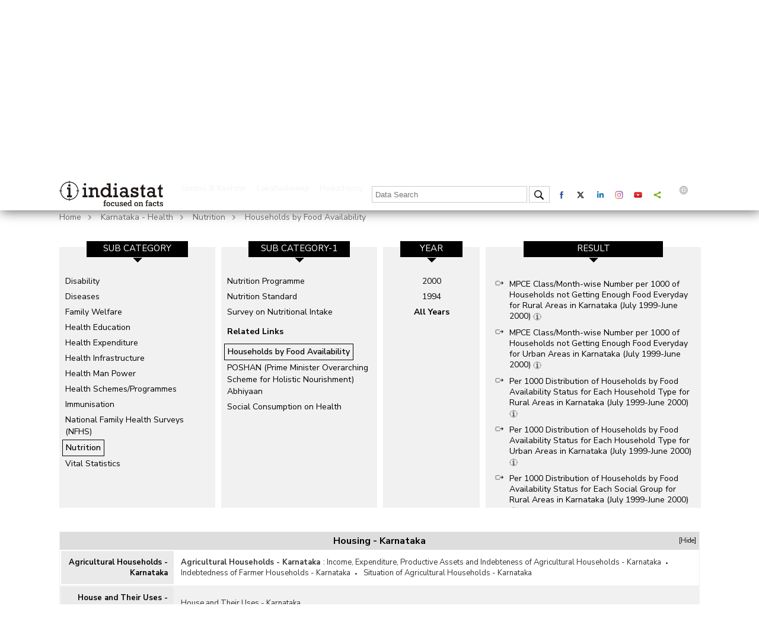

--- FILE ---
content_type: text/html; charset=utf-8
request_url: https://www.indiastat.com/rl/192/karnataka-state/data/housing/households-by-food-availability
body_size: 83229
content:
<!DOCTYPE>
<html>
<head>
    <!-- Google tag (gtag.js) -->
    <script async src="https://www.googletagmanager.com/gtag/js?id=G-7J47EJ03FK"></script>
    <script>
        window.dataLayer = window.dataLayer || [];
        function gtag() { dataLayer.push(arguments); }
        gtag('js', new Date());

        gtag('config', 'G-7J47EJ03FK');
    </script>
    <script>
        document.cookie = "js_enabled=1; path=/";
    </script>

    <link rel="icon" href="/images/favicon.png" type="image/x-icon" />
    <meta http-equiv="Content-Type" content="text/html; charset=utf-8" />
    <meta property="og:image" content="https://www.indiastat.com/images/favicon.png" />

    <meta name="viewport" content="width=device-width, height=device-height, initial-scale=1.0, user-scalable=no, minimum-scale=1.0, maximum-scale=1.0" />
    <meta name="HandheldFriendly" content="true" />
    <meta name="apple-touch-fullscreen" content="YES" />
    <title>  rl 192 housing households-by-food-availability Statistics and Growth Figures Year-wise of karnataka&#x2013; Indiastat </title>
    <meta name="keywords" content=" Explore  rl 192 housing households-by-food-availabilitystatistics and the comprehensive insights Year-wise of India at the most comprehensive e-resource Indiastat.com" />
    <link rel="canonical" href="https://www.indiastat.com/rl/192/karnataka-state/data/housing/households-by-food-availability" />


     <script> 
(function(i, s, o, g, r, a, m)  { 
 i['GoogleAnalyticsObject'] = r; i[r] = i[r] || function()
 {(i[r].q = i[r].q || []).push(arguments)
}, i[r].l = 1 * new Date(); a = s.createElement(o),
 m = s.getElementsByTagName(o)[0]; a.async = 1; a.src = g; m.parentNode.insertBefore(a, m)
})(window, document, 'script', '//www.google-analytics.com/analytics.js', 'ga');
 ga('create', 'UA-182083-6', 'auto');
 ga('send', 'pageview')
 </script> <script async src='https://www.googletagmanager.com/gtag/js?id=AW-825031014'></script> <script> window.dataLayer = window.dataLayer || []; function gtag(){dataLayer.push(arguments);} gtag('js', new Date()); gtag('config', 'AW-825031014'); </script> 

    <meta name="DESCRIPTION" content="Explore  rl 192 housing households-by-food-availabilitystatistics and the comprehensive insights Year-wise of India at the most comprehensive e-resource Indiastat.com" />
    <link href="https://fonts.googleapis.com/css?family=Nunito+Sans:300,300i,400,400i,600,600i,700,800,900&display=swap" rel="stylesheet">

    <!--<link href="https://fonts.googleapis.com/css?family=Open+Sans:400,600,700&display=swap" rel="stylesheet">-->
    <link rel="stylesheet" href="/css/style.css?v=1.10" type="text/css">
    <link rel="stylesheet" href="/css/media.css?v=1.9" type="text/css">
    <link rel="stylesheet" href="/css/menu.css?v=1.9" type="text/css">

    <script type="text/javascript" src="/js/jquery-3.4.1.min.js?v=1.9"></script>
    <link rel="stylesheet" type="text/css" href="/css/new_expandable.css?v=1.9">
    <script type="text/javascript" src="/js/ddaccordion.js?v=1.9"></script>

    <style>
        .bottom_box {
            display: inline-block;
            vertical-align: top;
            width: 13%;
            margin: .5%;
            height: auto;
        }

            .bottom_box:last-child {
                margin-top: -5px;
            }

        /* logo width start */
        /*.i_Logo{width:150px;}*/
        .d_Logo {
            width: 150px;
        }

        .e_Logo {
            width: 150px;
        }

        .p_Logo {
            width: 167px;
        }

        .m_Logo {
            width: 130px;
        }

        .pro_Logo {
            width: 110px;
        }

        .key_Logo {
            width: 130px;
        }

        @media (max-width:1180px) {
            .bottom_box {
                width: 32%;
                margin: .5%;
                background: #f1f1f1;
                padding: 10px;
            }

                .bottom_box:last-child {
                    margin-top: 3px;
                }
        }

        @media (max-width:767px) {
            .bottom_box {
                width: 100%;
                background: none;
                margin: 0px 0px 2px 0px;
            }
        }
        /* logo width end */
    </style>
    <script type="text/javascript">


        ddaccordion.init({
            headerclass: "expandable", //Shared CSS class name of headers group that are expandable
            contentclass: "categoryitems", //Shared CSS class name of contents group
            revealtype: "click", //Reveal content when user clicks or onmouseover the header? Valid value: "click", "clickgo", or "mouseover"
            mouseoverdelay: 0, //if revealtype="mouseover", set delay in milliseconds before header expands onMouseover
            collapseprev: true, //Collapse previous content (so only one open at any time)? true/false
            defaultexpanded: [0], //index of content(s) open by default [index1, index2, etc]. [] denotes no content
            onemustopen: false, //Specify whether at least one header should be open always (so never all headers closed)
            animatedefault: false, //Should contents open by default be animated into view?
            persiststate: true, //persist state of opened contents within browser session?
            toggleclass: ["", "openheader"], //Two CSS classes to be applied to the header when it's collapsed and expanded, respectively ["class1", "class2"]
            togglehtml: ["prefix", "", ""], //Additional HTML added to the header when it's collapsed and expanded, respectively  ["position", "html1", "html2"] (see docs)
            animatespeed: "medium", //speed of animation: integer in milliseconds (ie: 200), or keywords "fast", "normal", or "slow"
            oninit: function (headers, expandedindices) { //custom code to run when headers have initalized
                //do nothing
            },
            onopenclose: function (header, index, state, isuseractivated) { //custom code to run whenever a header is opened or closed
                //do nothing
            },
            isFirst: "T"
        })
        function loadAccordYear() {
            ddaccordion.init({
                headerclass: "expandable", //Shared CSS class name of headers group that are expandable
                contentclass: "categoryitems", //Shared CSS class name of contents group
                revealtype: "click", //Reveal content when user clicks or onmouseover the header? Valid value: "click", "clickgo", or "mouseover"
                mouseoverdelay: 0, //if revealtype="mouseover", set delay in milliseconds before header expands onMouseover
                collapseprev: true, //Collapse previous content (so only one open at any time)? true/false
                defaultexpanded: [0], //index of content(s) open by default [index1, index2, etc]. [] denotes no content
                onemustopen: false, //Specify whether at least one header should be open always (so never all headers closed)
                animatedefault: false, //Should contents open by default be animated into view?
                persiststate: true, //persist state of opened contents within browser session?
                toggleclass: ["", "openheader"], //Two CSS classes to be applied to the header when it's collapsed and expanded, respectively ["class1", "class2"]
                togglehtml: ["prefix", "", ""], //Additional HTML added to the header when it's collapsed and expanded, respectively  ["position", "html1", "html2"] (see docs)
                animatespeed: "medium", //speed of animation: integer in milliseconds (ie: 200), or keywords "fast", "normal", or "slow"
                oninit: function (headers, expandedindices) { //custom code to run when headers have initalized
                    //do nothing
                },
                onopenclose: function (header, index, state, isuseractivated) { //custom code to run whenever a header is opened or closed
                    //do nothing
                },
                isFirst: "F"
            })
        }
    </script>


    <script type="text/javascript">
        $(document).ready(function () {

            var urld = $(location).attr('href');
            $('link[rel=canonical]').attr('href', urld);
            $("#hide").click(function () {
                $(".profile").hide();
                return false;
            });
            $("#show").click(function () {
                $(".profile").toggle();
                return true;
            });
            if ($("#LoginId").val() == "T") {
                $("#fpi_title").show();
            }
            else {
                $("#fpi_title").hide();
            }
            var isOpen = false;
            $('#fpi_title').click(function () {
                $("#fpi_submit_username #username").val('');
                $("#phone").val('');
                $("#email").val('');
                $("#message").val('');
                if (isOpen) {
                    $('#fpi_feedback').animate({ "width": "+=5px" }, "fast")
                        .animate({ "width": "55px" }, "slow")
                        .animate({ "width": "60px" }, "fast");
                    $('#fpi_content #fpi_ajax_message h2').html('');

                    $('#fpi_title').html('H<br />E<br />L<br />P');
                    isOpen = !isOpen;
                } else {
                    $('#fpi_feedback').animate({ "width": "-=5px" }, "fast")
                        .animate({ "width": "365px" }, "slow")
                        .animate({ "width": "360px" }, "fast");
                    $('#fpi_content #fpi_ajax_message h2').html('');
                    $('#fpi_submit_loading').hide();
                    $('#fpi_content form').show()
                    $('#fpi_content form .error').removeClass("error");
                    $('#fpi_submit_submit input').removeAttr('disabled');
                    isOpen = !isOpen;
                    $('#fpi_header_message').html('Hi, fill here if you have any questions. Indiastat Support Team will revert within one working day or earlier.');
                    $('#fpi_title').html('C<br />L<br />O<br />S<br />E');
                }
                $('#fpi_submit_username input').change(function () {
                    if ($(this).val() != '') {
                        $(this).removeClass('error');
                    } else
                        $(this).addClass('error');
                });
                $('#fpi_submit_phone input').change(function () {
                    if ($(this).val() != '') {
                        var chkerror = fncInputNumericValuesOnly();
                        if (chkerror == true)
                            $(this).addClass('error');
                        else
                            $(this).removeClass('error');
                    }
                    else
                        $('#fpi_submit_phone input').addClass('error');
                });
                $('#fpi_submit_email input').change(function () {
                    if ($(this).val() != '') {
                        var chkerror = validateEmail();
                        if (chkerror == true)
                            $(this).addClass('error');
                        else
                            $(this).removeClass('error');
                    }
                    else
                        $(this).addClass('error');
                });
                $('#fpi_submit_message textarea').change(function () {
                    if ($(this).val() != '') {
                        $(this).removeClass('error');
                    } else
                        $(this).addClass('error');
                });
                $("#aplogin").click(function () {
                    // $(".login_box").css({ 'left': mouseX-200, 'top': mouseY+5 });
                    $(".login_box").show();
                    return false;
                });
            });


        });
        function validateEmail() {
            var x = $('#fpi_submit_email #email').val();
            var atpos = x.indexOf("@");
            var dotpos = x.lastIndexOf(".");
            if (atpos < 1 || dotpos < atpos + 2 || dotpos + 2 >= x.length) {
                $('#fpi_submit_email #email').addClass('error');
                $('#fpi_submit_email #email').val("Not a valid e-mail address");
                return true;
            }

            else
                return false;

        }
        function fncInputNumericValuesOnly() {
            var checknum = $('#fpi_submit_phone #phone').val();
            if (/\D/.test(checknum)) {

                $('#fpi_submit_phone #phone').addClass('error');
                $('#fpi_submit_phone #phone').val("Please Enter Numeric Value !!");
                return true;
            }
            else
                return false;
        }
        function fnsubmitfeedback() {
            var haveErrors = false;
            if ($('#fpi_submit_username input').val() == '') {
                haveErrors = true;
                $('#fpi_submit_username input').addClass('error');
            }
            if ($('#fpi_submit_phone input').val() == '') {
                haveErrors = true;
                $('#fpi_submit_phone input').addClass('error');
            }
            else {
                var chkerror = fncInputNumericValuesOnly();
                if (chkerror == true)
                    haveErrors = true;
            }
            if ($('#fpi_submit_email input').val() == '') {
                haveErrors = true;
                $('#fpi_submit_email input').addClass('error');
            }
            else {
                var chkerror = validateEmail();
                if (chkerror == true)
                    haveErrors = true;
            }
            if ($('#fpi_submit_message textarea').val() == '') {
                haveErrors = true;
                $('#fpi_submit_message textarea').addClass('error');
            }
            else {
                if ($('#fpi_submit_message textarea').val().length > 1000) { haveErrors = true; $('#fpi_submit_message textarea').addClass('error'); alert('Characters should not more than 1000') }
            }
            if (!haveErrors) {
                $.ajax({
                    type: 'POST',
                    dataType: 'json',
                    url: '/Home/submitfeeback',
                    data: { name: $("#fpi_submit_username #username").val(), phone: $("#phone").val(), email: $("#email").val(), message: $("#message").val() },
                    beforeSend: function () {
                        $('#fpi_submit_loading').show();
                    },
                    error: function (data) {
                        $('#fpi_content form').hide();
                        $('#fpi_header_message').html('');
                        $('#fpi_content #fpi_ajax_message h2').html('Something wen\'t wrong!');
                    },
                    success: function (data) {
                        $('#fpi_content #fpi_ajax_message h2').html('Thanks for contacting us. Our support team will get back to you within 1 working day or earlier.<br > For further assistance, you may also write to us at support@indiastat.com or call us at 011-43580781');
                        $('#fpi_content form').hide();
                        $('#fpi_header_message').html('');

                        setTimeout(temp, 5000);
                    }
                });
                function temp() {
                    $('#fpi_feedback').animate({ "width": "+=5px" }, "fast")
                        .animate({ "width": "55px" }, "slow")
                        .animate({ "width": "60px" }, "fast");
                    $('#fpi_content #fpi_ajax_message h2').html('');

                    $('#fpi_title').html('H<br />E<br />L<br />P');
                }
            }

        }
    </script>
    <style type="text/css">
        .result_container {
            padding: 0px 5px;
            max-height: 400px;
            overflow-y: auto;
        }

        .currently-data {
            margin: 2px;
            font-style: italic;
            font-size: 14px;
            font-weight: bold;
        }

            .currently-data a {
                color: #222;
                font-style: normal;
                font-weight: normal;
                font-size: 14px;
            }

        .currently-active {
            margin: 2px;
            font-style: italic;
            font-size: 15px;
            font-weight: bold;
            color: #b62d2d;
        }

        .single_year {
            display: block;
            text-align: center !important;
        }

            .single_year a {
                display: block;
                width: 100%;
                clear: both;
            }

        .left_categories {
            height: 400px;
        }

        .related-links {
            padding-left: 5px;
            font-weight: bold;
            margin: 10px 0px;
            float: left;
            width: 100%;
        }

        #google_translate_element {
            float: left;
            margin-top: 3px;
        }

        .goog-te-gadget-simple {
            line-height: 10px;
            display: inline-block;
            padding-top: 1px;
            padding-bottom: 2px;
            cursor: pointer;
            background: 0 0 !important;
            border: 0 !important;
        }

        .goog-te-gadget img {
            vertical-align: middle;
            border: none;
            display: none;
        }

        .goog-te-gadget-simple .goog-te-menu-value {
            color: #fff !important;
            white-space: nowrap;
            width: auto !important;
            margin-left: 0;
            margin-right: 0;
            padding: 5px 10px;
            text-decoration: none;
        }

        .language span {
            display: inherit;
        }

        .goog-te-gadget-simple .goog-te-menu-value span {
            color: #787878 !important;
            border: 0 !important;
        }

        .vertical div a {
            padding: 0px 0px 0px 20px;
            min-height: 46.2px;
            height: 46.2px;
            line-height: 22px;
            overflow: hidden;
            white-space: break-spaces;
            text-overflow: ellipsis;
        }

        #fpi_feedback {
            z-index: 999999;
            position: fixed;
            width: 60px;
            height: 350px;
            top: 100px;
            right: 0px;
            font-size: 16px;
        }

        #fpi_title {
            position: absolute;
            left: 25px;
            top: 80px;
            background-color: #403D3D;
            cursor: pointer;
            border-left: 3px solid #003969;
            box-shadow: 2px 2px 20px #333;
            color: white;
            font-size: 18px;
            padding: 5px 10px 5px 10px;
            margin: 0;
            font-weight: bold;
            font-size: 16px;
            font-family: Serif;
            line-height: 15px;
        }

            #fpi_title h2 {
                font-size: 18px;
                padding: 0px 10px 10px 10px;
                margin: 0;
            }

        #fpi_content {
            position: absolute;
            left: 60px;
            top: 0;
            width: 300px;
            height: 340px;
            padding: 5px 20px 10px 20px;
            background-color: #fff;
            border: 5px solid rgb(0, 0, 0);
        }

            #fpi_content #fpi_header_message {
                margin-bottom: 5px;
                text-align: center;
                height: 22px;
                overflow: hidden;
                color: #403D3D;
                font-weight: bold;
                font-size: 13px;
                font-style: normal;
                font-family: Arial;
            }

            #fpi_content #divName {
                margin-bottom: 5px;
                text-align: center;
                height: 22px;
                overflow: hidden;
                color: #403D3D;
                font-weight: bold;
                font-size: 13px;
                font-style: normal;
                font-family: Arial;
            }

            #fpi_content form {
                margin-right: 5px;
                font: normal 12px arial;
            }

            #fpi_content #fpi_submit_username, #fpi_content #fpi_submit_message, #fpi_content #fpi_submit_phone, #fpi_content #fpi_submit_email {
                margin: 2px 5px;
            }

                #fpi_content #fpi_submit_username input, #fpi_content #fpi_submit_phone input, #fpi_content #fpi_submit_email input, #fpi_content #fpi_submit_message textarea {
                    width: 100%;
                    resize: none;
                    padding: 3px;
                    border-radius: 5px;
                    border: 1px solid #ccc;
                    box-shadow: 1px 1px 10px 1px #ddd;
                    margin-bottom: 2px;
                }


                #fpi_content #fpi_submit_message .error, #fpi_content #fpi_submit_username .error, #fpi_content #fpi_submit_phone .error, #fpi_content #fpi_submit_email .error {
                    background-color: #EDBE9C;
                }

                #fpi_content #fpi_submit_message textarea {
                    height: 90px;
                    font-family: georgia;
                    font-size: 1em;
                }

        #fpi_submit_loading {
            width: 180px;
            height: 16px;
            float: left;
            background-color: #fff;
            background-image: url(/Content/images/win8loader.GIF);
        }


        #fpi_content #fpi_submit_submit {
            text-align: right;
            margin: 10px 0px;
        }

            #fpi_content #fpi_submit_submit input {
                /* width: 80px;
        height: 30px;
        background: #F5410F none repeat scroll 0 0;
        outline-style: none;
        outline-width: medium;
        border: 3px solid #F52D0F;
        text-transform: uppercase;
        font-weight: bolder;
        color: white;
        opacity: .75;
        -ms-filter: "progid:DXImageTransform.Microsoft.Alpha(opacity=75)";
        filter: alpha(opacity = 75);*/
                border-radius: 8px;
                background: #403D3D;
                text-shadow: 1px 1px 2px #000;
                color: #fff;
                padding: 3px 10px 3px 10px;
                border: 0px;
            }

                #fpi_content #fpi_submit_submit input:hover {
                    /*opacity: 1;
            -ms-filter: "progid:DXImageTransform.Microsoft.Alpha(opacity=100)";
            filter: alpha(opacity = 100);*/ background: #403D3D;
                    box-shadow: 1px 1px 20px #b1dbff;
                    cursor: pointer;
                }

        #fpi_content #fpi_ajax_message {
            padding-top: 50px;
            text-align: center;
        }

        .secactive {
            color: #b51616;
            font-weight: bold;
            text-decoration: none;
        }

        .currently-data a.secactive {
            color: #b51616;
            font-weight: bold;
            text-decoration: none;
        }
    </style>



    <script>
        (function ($) {
            $.fn.menumaker = function (options) {
                var cssmenu = $(this), settings = $.extend({
                    format: "dropdown",
                    sticky: false
                }, options);
                return this.each(function () {
                    $(this).find(".button").on('click', function () {
                        $(this).toggleClass('menu-opened');
                        var mainmenu = $(this).next('ul');
                        if (mainmenu.hasClass('open')) {
                            mainmenu.slideToggle().removeClass('open');
                        }
                        else {
                            mainmenu.slideToggle().addClass('open');
                            if (settings.format === "dropdown") {
                                mainmenu.find('ul').show();
                            }
                        }
                    });
                    cssmenu.find('li ul').parent().addClass('has-sub');
                    multiTg = function () {
                        cssmenu.find(".has-sub").prepend('<span class="submenu-button"></span>');
                        cssmenu.find('.submenu-button').on('click', function () {
                            $(this).toggleClass('submenu-opened');
                            if ($(this).siblings('ul').hasClass('open')) {
                                $(this).siblings('ul').removeClass('open').slideToggle();
                            }
                            else {
                                $(this).siblings('ul').addClass('open').slideToggle();
                            }
                        });
                    };
                    if (settings.format === 'multitoggle') multiTg();
                    else cssmenu.addClass('dropdown');
                    if (settings.sticky === true) cssmenu.css('position', 'fixed');
                    resizeFix = function () {
                        var mediasize = 900;
                        if ($(window).width() > mediasize) {
                            cssmenu.find('ul').show();
                        }
                        if ($(window).width() <= mediasize) {
                            cssmenu.find('ul').hide().removeClass('open');
                        }
                    };
                    resizeFix();
                    return $(window).on('resize', resizeFix);
                });
            };
        })(jQuery);

        (function ($) {
            $(document).ready(function () {
                $("#cssmenu").menumaker({
                    format: "multitoggle"
                });
            });
        })(jQuery);

    </script>

    <script type="text/javascript">
        $(document).ready(function () {

            //Check to see if the window is top if not then display button
            $(window).scroll(function () {
                if ($(this).scrollTop() > 0) {
                    $('.scrollToTop').fadeIn();
                    $('header').addClass('fixed');
                } else {
                    $('.scrollToTop').fadeOut();
                    $('header').removeClass('fixed');
                }
            });

            //Click event to scroll to top
            $('.scrollToTop').click(function () {
                $('html, body').animate({ scrollTop: 0 }, 1500, 'easeInOutExpo');

                return false;
            });
            $('a.page-scroll').bind('click', function (event) {
                var $anchor = $(this);
                $('html, body').stop().animate({
                    scrollTop: $($anchor.attr('href')).offset().top - 90
                }, 1500, 'easeInOutExpo');
                event.preventDefault();
            });
            //var wage = document.getElementById("txtSearch");
            //wage.addEventListener("keydown", function (e) {
            //    if (e.keyCode === 13) {  //checks whether the pressed key is "Enter"
            //        fncheckselectval();
            //    }
            //});
        });

        $(document).ready(function () {

            var wage = document.getElementById("txtSearch");
            wage.addEventListener("keydown", function (e) {
                if (e.keyCode === 13) {
                    //checks whether the pressed key is "Enter"

                    fncheckselectval();
                }
            });

            $("#txtSearch").autocomplete({
                source: function (request, response) {
                    $.ajax({
                        url: '/SearchTerms/GetSearchItems',
                        data: {
                            type: 1,
                            term: request.term
                        },
                        success: function (data) {
                            console.log("AJAX Response:", data);
                            response($.map(data, function (item) {
                                return {
                                    label: item,
                                    value: item
                                };
                            }));
                        },
                        error: function (xhr, status, error) {
                            console.error("AJAX error:", error);
                        }
                    });
                },
                minLength: 3,
                select: function (event, ui) {
                    console.log("Selected value:", ui.item.value);

                    $('.loader_cont').show();
                    window.location.href = "/Home/DataSearch" + "?Keyword=" + ui.item.value;
                      return true;
                }
            });
        });
        function fncheckselectval() {
            var txtSearch = $('#txtSearch').val();
            if (txtSearch == '' || txtSearch == null || txtSearch == undefined || txtSearch.toLowerCase() == 'india')  {

                alert('Please enter at least three keywords. The word india alone is not a valid keyword.');
                return false;
            }
            $('.loader_cont').show();
            window.location.href = "/Home/DataSearch" + "?Keyword=" + txtSearch;
            return true;
        }
    </script>

    <!-- Slick Slider Start -->
    <link rel="stylesheet" type="text/css" href="/css/slick.css?v=1.9">
    <script src="/js/jquery-2.2.0.min.js?v=1.12" type="text/javascript" charset="utf-8"></script>

    <script src="/js/slick-1.5.9.js?v=1.95"></script>
    <script type="text/javascript">
        var $carousel; var isFirstLoad = true;
        $(document).on('ready', function () {
            var item_length = parseInt($('#hdfsections').val());
            // alert(item_length);
            $carousel = $('.slider');

            var settings = {
                dots: false,
                infinite: false,
                autoplay: false,
                centerMode: false,
                slidesToShow: 4,
                slidesToScroll: 1,
                slide: '.data_categories_box',
                accessibility: true,
                responsive: [
                    {
                        breakpoint: 1024,
                        settings: {
                            slidesToShow: 3,
                            slidesToScroll: 1,
                        }
                    },
                    {
                        breakpoint: 768,
                        settings: {
                            slidesToShow: 2,
                            slidesToScroll: 1,

                        }
                    },
                    {
                        breakpoint: 599,
                        settings: {
                            slidesToShow: 1,
                            slidesToScroll: 1,
                        }
                    }
                ]
            };

            $carousel.slick(settings);
            $carousel.slick('slickGoTo', item_length > 4 ? item_length - 1 : 0);
            //setSlideVisibility();
            $carousel.on('afterChange', function (slide, index) {
                if (isFirstLoad == true)
                    if (item_length > 4)
                        index.currentSlide = item_length - 4, isFirstLoad = false;
                //setSlideVisibility();
            });

            //  $(".main_data").slickGoTo(5);
        });
        function setSlideVisibility() {
            //Find the visible slides i.e. where aria-hidden="false"
            var visibleSlides = $carousel.find('.data_categories_box[aria-hidden="false"]');
            //Make sure all of the visible slides have an opacity of 1
            $(visibleSlides).each(function () {
                $(this).css('opacity', 1);
            });
            //Set the opacity of the first and last partial slides.
            $(visibleSlides).first().prev().css('opacity', 0);
        }
        function fnSlide() {
            $(".main_data").slickGoTo(5);
        }

        $(window).bind("load", function () { $(".goog-te-menu-value span:first").text("English") });
    </script>
    <!-- Slick Slider End -->
    <style type="text/css">



        .loader_cont {
            background-color: rgba(255,255,255,.9);
            border-radius: 50%;
            position: fixed;
            z-index: 500;
            left: 50%;
            top: 50%;
            height: 50px;
            width: 50px;
            padding: 20px;
            box-shadow: 2px 2px 20px #666;
            display: none
        }

        .loader {
            position: absolute;
            top: 10%;
            left: 10%;
            width: 80%;
            height: 80%;
            animation: rotate 1.2s infinite linear;
            -webkit-animation: rotate 1.2s infinite linear;
            -moz-animation: rotate 1.2s infinite linear;
            background: url(/images/loader.svg) no-repeat;
        }

            .loader img {
                width: 100%;
                height: 100%;
            }

        @-webkit-keyframes rotate {
            100% {
                transform: rotate(360deg);
                -webkit-transform: rotate(360deg);
                -moz--webkit-transform: rotate(360deg);
            }
        }
    </style>

    <script src="https://code.jquery.com/ui/1.13.2/jquery-ui.min.js"></script>
    <link rel="stylesheet" href="https://code.jquery.com/ui/1.13.2/themes/base/jquery-ui.css" />

    <!-- Start VWO Async SmartCode -->




</head>
<body oncontextmenu='return false;' oncopy='return false'>
    <header>
        <div class="wraper">
                        <div class="top">
                    <input type="hidden" id="LoginId" name="LoginId" value="F">
                <div class="logo "><a href="/"><img src="/images/indiastat.svg?v=1.1"></a></div>

                <div class="top_right">
                    <div class="header">
                        <nav id='cssmenu'>
                            <div class="button"></div>
                            <ul>
                                <li>
                                    <a href="/" class="active"><img src="/images/Home.png"></a>
                                </li>
                                    <li>
                                        <a href="/Home/Login">Login</a>
                                    </li>
                                <!-- profile start -->

                                <li><a href="/aboutus">About us</a></li>
                                <li><a href="/Subscription/SubscriptionPlans">Subscribe</a></li>
                                <li><a href="/contactus">Contact us</a></li>
                            </ul>
                        </nav>
                    </div>
                    <div class="loader_cont"><span class="loader"></span></div>
                    <div class="data_search">

                        <input type="text" id="txtSearch" placeholder="Data Search" onFocus="if(this.value=='Data Search') this.value=''" onBlur="if(this.value=='') this.value='Data Search'">
                        <div class="search"><img src="/images/search.png" onclick="javascript: return fncheckselectval();"></div>
                    </div>

                    <div class="social_logo">
                        <a href="https://www.facebook.com/indiastatdotcom" target="_blank"><div class="social_box"><img src="/images/facebook.svg" alt="Facebook" title="Facebook"></div></a>
                        <a href="https://twitter.com/Indiastats" target="_blank"><div class="social_box"><img src="/images/twitter.svg" alt="Twitter" title="Twitter"></div></a>
                        <a href="https://www.linkedin.com/company/indiastat/" target="_blank"><div class="social_box"><img src="/images/linkedin.svg" alt="Linkedin" title="Linkedin"></div></a>
                        <a href="https://www.instagram.com/indiastatdotcom/" data-network="instagram" class="st-custom-button"><div class="social_box"><img src="/images/instagram.svg" alt="Instagram" title="Instagram"></div></a>
                        <a href="https://www.youtube.com/channel/UCxi6mihXlqiBw3pN31AT2oQ" target="_blank"><div class="social_box"><img src="/images/youtube.svg" alt="Youtube" title="Youtube"></div></a>
                        <a data-network="sharethis" class="st-custom-button"><div class="social_box"><img src="/images/share.svg" alt="Share" title="Share"></div></a>
                        <script type='text/javascript' src='https://platform-api.sharethis.com/js/sharethis.js#property=65018448f9bf1300121f9570&product=sop' async='async'></script>

                        <a href="#"><div class="language"><img src="/images/language.svg" alt="Language" title="Language"> <div id="google_translate_element"></div></div></a>
                        <script>
                            function googleTranslateElementInit() { new google.translate.TranslateElement({ pageLanguage: 'en', layout: google.translate.TranslateElement.InlineLayout.SIMPLE }, 'google_translate_element'); }
                        </script>
                        <script src="//translate.google.com/translate_a/element.js?cb=googleTranslateElementInit"></script>
                    </div>
                </div>

            </div>


        </div>
    </header>

    <div class="wraper">
        <div class="body_middle">
            <style type="text/css">
    .slick-slide img {
        display: inherit;
        vertical-align: middle;
        width: 13.5px;
    }

    
</style>
<style>
    .similiar_search {
        font-size: 14px;
        float: left;
        clear: both;
        width: 100%;
    }

        .similiar_search a {
            display: inline-block;
            padding: 2px 7px 2px 7px;
            margin-bottom: 7px;
            margin-right: 5px;
            border: 1px solid #ccc;
            border-radius: 5px;
        }

            .similiar_search a:hover {
                color: #b62d2d;
                border: 1px solid #b62d2d;
            }

            .similiar_search a.active {
                font-weight: bold;
            }
    .same_search {
        font-size: 16px;
        float: left;
        clear: both;
        width: 100%;
    }

        .same_search a {
            display: inline-block;
            padding: 2px 7px 2px 7px;
            margin-bottom: 7px;
            margin-right: 5px;
            border: 1px solid #ccc;
            border-radius: 5px;
            -webkit-border-radius: 5px;
            -moz-border-radius: 5px;
        }

            .same_search a:hover, .same_search a.active {
                color: #b62d2d;
                border: 1px solid #b62d2d;
            }
   .similiar_search{font-size:16px; float:left; clear:both; width:100%;}
.similiar_search a{display:inline-block; padding:5px 20px 5px 35px; background:#f1f1f1 url(/images/related_search.svg) no-repeat; background-size:13px; background-position:10px 8px; margin-bottom:10px; margin-right:5px; border-radius:20px; -webkit-border-radius:20px; -moz-border-radius:20px;}
.similiar_search a:hover{color:#b62d2d;}
.similiar_search a.active{font-weight:bold;}


.same_search{font-size:16px; float:left; clear:both; width:100%;}
.same_search a{display: inline-block; padding: 2px 7px 2px 7px; margin-bottom: 7px; margin-right: 5px; border: 1px solid #ccc; border-radius: 5px; -webkit-border-radius: 5px; -moz-border-radius: 5px;}
.same_search a:hover, .same_search a.active{color:#b62d2d; border: 1px solid #b62d2d;}

.same_search_exp{float:left; clear:both; width:100%; margin-top:20px; border:1px solid #f1f1f1;}
.same_search_exp_head{background:#ddd; font-weight:bold; text-align:center; font-size:16px; padding:5px 0px 5px 0px; position:relative;}
.same_search_exp_head span{position:absolute; right:5px; font-size:11px; font-weight:400; cursor:pointer;}
.same_search_content{float:left; clear:both; width:100%; box-sizing:border-box;}
.same_search_content a{display:inline-block; margin:0px;}
.same_search_content a:after{content:"\2022"; display:inline-block; padding:0px 7px 0px 7px; font-size:8px;}
.same_search_content a:last-child:after{display:none;}
.same_search_content a:hover{color:#b62d2d;}
.same_search_content span a{font-weight:630; margin-right:5px;}
.same_search_content table{width:100%; padding:0px; border:0px; font-size:13px; color:#333;}
    .same_search_content table:nth-child(even) {
        background: #f1f1f1;
        border-bottom: 1px solid #ddd;
    }

    .same_search_content table td {
        padding: 10px;
    }


        .same_search_content table td:first-child {
            background: #eaeaea;
            width: 190px;
            color: #000;
            font-weight: bold;
            text-align: right;
        }
.same_search_content table td:first-child{background:#eaeaea; width:190px; color:#000; font-weight:bold; text-align:right;}

/*.body_text{display:block; clear:both; text-align:justify; color:#8e8e8e; font-size:14px;}*/

/* data slider start */
.year_resize{width:163px!important;}
.result_resize{width:363px!important;}
.box_resize{width:263px!important;}
.first-fix{display:none!important;}
.second-fix{position:relative; z-index:5; display:block!important;}
.slick-slide:before{content:""; width:100%; height:15px; background:#fff; position:absolute; left:0; top:-15px;}
/* data slider end */
@media (max-width:640px){
.same_search_content table td:first-child{width:20%;}
    }
</style>
<style type="text/css">
    .body_text {
        display: block;
        clear: both;
        text-align: justify;
        color: #8e8e8e;
        font-size: 14px;
    }
    .result_container {
        padding: 0px 5px;
        max-height: 410px;
        overflow-y: auto;
    }
</style>

<div class="main-container">
    <!-- top categories start -->
        <div class="categories_top">

            <div class="rotate_text">Category</div>
            <a href="/karnataka-state/data/health">
                <div class="categories_top_left">
                    <div class="image"><img src="/images/icons/health.svg"></div>
                    <span>Health</span>
                </div>
            </a>
            <div class="categories_top_right">
                    <a href="/data/administrative-units" class="">Administrative Units </a>
                    <a href="/data/agriculture" class="">Agriculture </a>
                    <a href="/data/banks-and-financial-institutions" class="">Banks and Financial Institutions </a>
                    <a href="/data/civil-supplies-and-consumer-affairs" class="">Civil Supplies and Consumer Affairs </a>
                    <a href="/data/companies" class="">Companies </a>
                    <a href="/data/cooperatives" class="">Cooperatives </a>
                    <a href="/data/crime-and-law" class="">Crime and Law </a>
                    <a href="/data/demographics" class="">Demographics </a>
                    <a href="/data/economy" class="">Economy </a>
                    <a href="/data/education" class="">Education </a>
                    <a href="/data/environment-and-pollution" class="">Environment and Pollution </a>
                    <a href="/data/foreign-trade" class="">Foreign Trade </a>
                    <a href="/data/forest-and-wildlife" class="">Forest and Wildlife </a>
                    <a href="/data/geographical-data" class="">Geographical Data </a>
                    <a href="/data/health" class="secactive">Health </a>
                    <a href="/data/housing" class="">Housing </a>
                    <a href="/data/industries" class="">Industries </a>
                    <a href="/data/insurance" class="">Insurance </a>
                    <a href="/data/labour-and-workforce" class="">Labour and Workforce </a>
                    <a href="/data/media" class="">Media </a>
                    <a href="/data/meteorological-data" class="">Meteorological Data </a>
                    <a href="/data/mines-and-minerals" class="">Mines and Minerals </a>
                    <a href="/data/per-capita-availability" class="">Per Capita Availability </a>
                    <a href="/data/petroleum" class="">Petroleum </a>
                    <a href="/data/power" class="">Power </a>
                    <a href="/data/rural-and-urban-areas" class="">Rural and Urban Areas </a>
                    <a href="/data/social-and-welfare-schemes" class="">Social and Welfare Schemes </a>
                    <a href="/data/sports" class="">Sports </a>
                    <a href="/data/telecommunication" class="">Telecommunication </a>
                    <a href="/data/tourism" class="">Tourism </a>
                    <a href="/data/transport" class="">Transport </a>
            </div>
        </div>
    <!-- top categories end -->
    <!-- top States start -->
        <div class="states_top">
            <div class="rotate_text">Geographies</div>
            <a>
                <div class="states_top_left">
                        <div class="image"><img src="/images/state_maps/Karnataka.svg?v=1.2"></div>
                        <span>Karnataka</span>
                </div>
            </a>
            <div class="states_top_right">
                <div id="show_data">
                        <p class="currently-active">Currently Showing Karnataka State Level Aggregated Figures</p>
                        <p class="currently-data ">Data at National Level - <a href="/rl/192/data/housing/households-by-food-availability">India</a></p>
                </div>
                    <p class="currently-data sl">
                        Data at State Level -
                            <a href="/rl/192/andhra-pradesh-state/data/housing/households-by-food-availability" class="">Andhra Pradesh</a>
                            <a href="/rl/192/arunachal-pradesh-state/data/housing/households-by-food-availability" class="">Arunachal Pradesh</a>
                            <a href="/rl/192/assam-state/data/housing/households-by-food-availability" class="">Assam</a>
                            <a href="/rl/192/bihar-state/data/housing/households-by-food-availability" class="">Bihar</a>
                            <a href="/rl/192/goa-state/data/housing/households-by-food-availability" class="">Goa</a>
                            <a href="/rl/192/gujarat-state/data/housing/households-by-food-availability" class="">Gujarat</a>
                            <a href="/rl/192/haryana-state/data/housing/households-by-food-availability" class="">Haryana</a>
                            <a href="/rl/192/himachal-pradesh-state/data/housing/households-by-food-availability" class="">Himachal Pradesh</a>
                            <a href="/rl/192/karnataka-state/data/housing/households-by-food-availability" class="secactive">Karnataka</a>
                            <a href="/rl/192/kerala-state/data/housing/households-by-food-availability" class="">Kerala</a>
                            <a href="/rl/192/madhya-pradesh-state/data/housing/households-by-food-availability" class="">Madhya Pradesh</a>
                            <a href="/rl/192/maharashtra-state/data/housing/households-by-food-availability" class="">Maharashtra</a>
                            <a href="/rl/192/manipur-state/data/housing/households-by-food-availability" class="">Manipur</a>
                            <a href="/rl/192/meghalaya-state/data/housing/households-by-food-availability" class="">Meghalaya</a>
                            <a href="/rl/192/mizoram-state/data/housing/households-by-food-availability" class="">Mizoram</a>
                            <a href="/rl/192/nagaland-state/data/housing/households-by-food-availability" class="">Nagaland</a>
                            <a href="/rl/192/odisha-state/data/housing/households-by-food-availability" class="">Odisha</a>
                            <a href="/rl/192/punjab-state/data/housing/households-by-food-availability" class="">Punjab</a>
                            <a href="/rl/192/rajasthan-state/data/housing/households-by-food-availability" class="">Rajasthan</a>
                            <a href="/rl/192/sikkim-state/data/housing/households-by-food-availability" class="">Sikkim</a>
                            <a href="/rl/192/tamil-nadu-state/data/housing/households-by-food-availability" class="">Tamil Nadu</a>
                            <a href="/rl/192/tripura-state/data/housing/households-by-food-availability" class="">Tripura</a>
                            <a href="/rl/192/uttar-pradesh-state/data/housing/households-by-food-availability" class="">Uttar Pradesh</a>
                            <a href="/rl/192/west-bengal-state/data/housing/households-by-food-availability" class="">West Bengal</a>
                    </p>
                    <p class="currently-data utl">
                        Data at Union Territory Level -
                            <a href="/rl/192/andaman-and-nicobar-islands-state/data/housing/households-by-food-availability" class="">Andaman &amp; Nicobar Islands</a>
                            <a href="/rl/192/chandigarh-state/data/housing/households-by-food-availability" class="">Chandigarh</a>
                            <a href="/rl/192/dadra-and-nagar-haveli-and-daman-and-diu-state/data/housing/households-by-food-availability" class="">Dadra and Nagar Haveli and Daman and Diu</a>
                            <a href="/rl/192/delhi-state/data/housing/households-by-food-availability" class="">Delhi</a>
                            <a href="/rl/192/jammu-and-kashmir-state/data/housing/households-by-food-availability" class="">Jammu &amp; Kashmir</a>
                            <a href="/rl/192/lakshadweep-state/data/housing/households-by-food-availability" class="">Lakshadweep</a>
                            <a href="/rl/192/puducherry-state/data/housing/households-by-food-availability" class="">Puducherry</a>
                    </p>

                            </div>
        </div>


    <!-- top States end -->
    <!-- breadcrumbs start -->
    <div class="breadcrumbs"><a href="/">Home</a> <a href="/karnataka-state/data/health">Karnataka - Health</a> <a href="/karnataka-state/data/health/nutrition">Nutrition</a> <a href="/rl/192/karnataka-state/data/housing/households-by-food-availability" onclick="javascript:return SubSectionData(this,0, 'st');">Households by Food Availability</a> </div>
    <!-- breadcrumbs end -->
    <!-- Data categories start -->

    <p class="body_text"> </p>
    <p style="margin-top:10px 0px 10px 0px; display:block;">
         </p>
<div class="data_categories" id="maidata">
<section class="main_data slider section-data">
<!--1st Box start -->

<div class="data_categories_box sub-category-1">
<div class="topic_head"><a href="#" class="active">Sub Category</a></div>

<div class="left_categories ">

<a href="/cl/16/karnataka-state/data/demographics/disability" class="">Disability </a>
<a href="/karnataka-state/data/health/diseases" class="">Diseases </a>
<a href="/karnataka-state/data/health/family-welfare" class="">Family Welfare </a>
<a href="/karnataka-state/data/health/health-education" class="">Health Education </a>
<a href="/karnataka-state/data/health/health-expenditure" class="">Health Expenditure </a>
<a href="/karnataka-state/data/health/health-infrastructure" class="">Health Infrastructure </a>
<a href="/karnataka-state/data/health/health-man-power" class="">Health Man Power </a>
<a href="/karnataka-state/data/health/health-schemes-programmes" class="">Health Schemes/Programmes </a>
<a href="/karnataka-state/data/health/immunisation" class="">Immunisation </a>
<a href="/karnataka-state/data/health/national-family-health-surveys-nfhs" class="">National Family Health Surveys (NFHS) </a>
<a href="/karnataka-state/data/health/nutrition" class="active">Nutrition </a>
<a href="/karnataka-state/data/health/vital-statistics" class="">Vital Statistics </a>

</div>
</div>
<div class="data_categories_box sub-category-2">
<div class="topic_head"><a href="#" class="active">Sub Category-1</a></div>

<div class="left_categories ">

<a href="/karnataka-state/data/health/nutrition-programme" class="">Nutrition Programme </a>
<a href="/karnataka-state/data/health/nutrition-standard" class="">Nutrition Standard </a>
<a href="/karnataka-state/data/health/survey-on-nutritional-intake" class="">Survey on Nutritional Intake </a>
<p class="related-links">Related Links</p>
<a href="/rl/192/karnataka-state/data/housing/households-by-food-availability" class="active">Households by Food Availability </a>
<a href="/rl/192/karnataka-state/data/social-and-welfare-schemes/poshan-prime-minister-overarching-scheme-for-holistic-nourishment-abhiyaan" class="">POSHAN (Prime Minister Overarching Scheme for Holistic Nourishment) Abhiyaan </a>
<a href="/rl/192/karnataka-state/data/health/social-consumption-on-health" class="">Social Consumption on Health </a>

</div>
</div>



<div id="yeardata" class="data_categories_box sub-category-3">
<div class="topic_head"><a href="#" class="active">Year</a></div>

<div class="left_categories">
<div class="single_year">


<a href="/rl/192/karnataka-state/data/housing/households-by-food-availability/data-year/2000" class="">2000</a>
<a href="/rl/192/karnataka-state/data/housing/households-by-food-availability/data-year/1994" class="">1994</a>
<a href="/rl/192/karnataka-state/data/housing/households-by-food-availability/data-year/all-years" class="" style="font-weight:bold">All Years</a>
</div>

</div>
</div>
<div id="resultdata" class="data_categories_box slick-result">
<div class="topic_head"><a href="#" class="active">Result</a></div>

<div class="result_container">

<ul>
<li><a href="/table/karnataka-state/housing/mpce-class-month-wise-number-per-1000-households-n/352748" class="" target="_blank">MPCE Class/Month-wise Number per 1000 of Households not Getting Enough Food Everyday for Rural Areas in Karnataka (July 1999-June 2000) </a> <a href="/table/template/karnataka-state/housing/mpce-class-month-wise-number-per-1000-households-n/352748" target="_blank"><img src="/images/favicon.png" title="View Sample Data Format" /></a></li>
<li><a href="/table/karnataka-state/housing/mpce-class-month-wise-number-per-1000-households-n/352958" class="" target="_blank">MPCE Class/Month-wise Number per 1000 of Households not Getting Enough Food Everyday for Urban Areas in Karnataka (July 1999-June 2000) </a> <a href="/table/template/karnataka-state/housing/mpce-class-month-wise-number-per-1000-households-n/352958" target="_blank"><img src="/images/favicon.png" title="View Sample Data Format" /></a></li>
<li><a href="/table/karnataka-state/housing/per-1000-distribution-households-food-availability/352132" class="" target="_blank">Per 1000 Distribution of Households by Food Availability Status for Each Household Type for Rural Areas in Karnataka (July 1999-June 2000) </a> <a href="/table/template/karnataka-state/housing/per-1000-distribution-households-food-availability/352132" target="_blank"><img src="/images/favicon.png" title="View Sample Data Format" /></a></li>
<li><a href="/table/karnataka-state/housing/per-1000-distribution-households-food-availability/352202" class="" target="_blank">Per 1000 Distribution of Households by Food Availability Status for Each Household Type for Urban Areas in Karnataka (July 1999-June 2000) </a> <a href="/table/template/karnataka-state/housing/per-1000-distribution-households-food-availability/352202" target="_blank"><img src="/images/favicon.png" title="View Sample Data Format" /></a></li>
<li><a href="/table/karnataka-state/housing/per-1000-distribution-households-food-availability/352352" class="" target="_blank">Per 1000 Distribution of Households by Food Availability Status for Each Social Group for Rural Areas in Karnataka (July 1999-June 2000) </a> <a href="/table/template/karnataka-state/housing/per-1000-distribution-households-food-availability/352352" target="_blank"><img src="/images/favicon.png" title="View Sample Data Format" /></a></li>
<li><a href="/table/karnataka-state/housing/per-1000-distribution-households-food-availability/352512" class="" target="_blank">Per 1000 Distribution of Households by Food Availability Status for Each Social Group for Urban Areas in Karnataka (July 1999-June 2000) </a> <a href="/table/template/karnataka-state/housing/per-1000-distribution-households-food-availability/352512" target="_blank"><img src="/images/favicon.png" title="View Sample Data Format" /></a></li>
<li><a href="/table/karnataka-state/housing/mpce-class-wise-per-thousand-distribution-househol/342174" class="" target="_blank">MPCE Class-wise Per Thousand Distribution of Households by Availability of Two Square Meals a Day for Rural Areas in Karnataka (July 1993-June 1994) </a> <a href="/table/template/karnataka-state/housing/mpce-class-wise-per-thousand-distribution-househol/342174" target="_blank"><img src="/images/favicon.png" title="View Sample Data Format" /></a></li>
<li><a href="/table/karnataka-state/housing/mpce-class-wise-per-thousand-distribution-househol/344674" class="" target="_blank">MPCE Class-wise Per Thousand Distribution of Households by Availability of Two Square Meals a Day for Urban Areas in Karnataka (July 1993-June 1994) </a> <a href="/table/template/karnataka-state/housing/mpce-class-wise-per-thousand-distribution-househol/344674" target="_blank"><img src="/images/favicon.png" title="View Sample Data Format" /></a></li>
</ul>

</div>
</div>

</section>

<input type="hidden" id="hdfsections" value="4" />
</div>

        <div class="same_search_exp">
            <div class="same_search_exp_head">Housing - Karnataka <span><a class="hide">[Hide]</a></span></div>
  <div class="same_search_content"><table width="100%" border="0" cellspacing="2" cellpadding="0"><tr><td><a href="/karnataka-state/data/housing/agricultural-households">Agricultural Households - Karnataka</a></td><td><span><a href="/karnataka-state/data/housing/agricultural-households" target="_blank"> Agricultural Households - Karnataka</a>:</span> <a href="/karnataka-state/data/housing/income-expenditure-productive-assets-and-indebteness-of-agricultural-households" target="_blank">Income, Expenditure, Productive Assets and Indebteness of Agricultural Households - Karnataka</a> <a href="/karnataka-state/data/housing/indebtedness-of-farmer-households" target="_blank">Indebtedness of Farmer Households - Karnataka</a> <a href="/karnataka-state/data/housing/situation-of-agricultural-households" target="_blank">Situation of Agricultural Households - Karnataka</a> </td></tr></table><table width="100%" border="0" cellspacing="2" cellpadding="0"><tr><td><a href="/karnataka-state/data/housing/house-and-their-uses">House and Their Uses - Karnataka</a></td><td><a href="/karnataka-state/data/housing/house-and-their-uses">House and Their Uses - Karnataka</a></td><td></td></tr></table><table width="100%" border="0" cellspacing="2" cellpadding="0"><tr><td><a href="/karnataka-state/data/housing/households-by-food-availability">Households by Food Availability - Karnataka</a></td><td><a href="/karnataka-state/data/housing/households-by-food-availability">Households by Food Availability - Karnataka</a></td><td></td></tr></table><table width="100%" border="0" cellspacing="2" cellpadding="0"><tr><td><a href="/karnataka-state/data/housing/households-by-social-group">Households by Social Group - Karnataka</a></td><td><a href="/karnataka-state/data/housing/households-by-social-group">Households by Social Group - Karnataka</a></td><td></td></tr></table><table width="100%" border="0" cellspacing="2" cellpadding="0"><tr><td><a href="/karnataka-state/data/housing/households-sources-drinking-water">Households by Sources of Drinking Water - Karnataka</a></td><td><a href="/karnataka-state/data/housing/households-sources-drinking-water">Households by Sources of Drinking Water - Karnataka</a></td><td></td></tr></table><table width="100%" border="0" cellspacing="2" cellpadding="0"><tr><td><a href="/karnataka-state/data/housing/households-by-sources-of-electricity">Households by Sources of Electricity - Karnataka</a></td><td><span><a href="/karnataka-state/data/housing/households-by-sources-of-electricity" target="_blank"> Households by Sources of Electricity - Karnataka</a>:</span> <a href="/karnataka-state/data/housing/households-by-main-source-of-lighting" target="_blank">Households by Main Source of Lighting - Karnataka</a> <a href="/karnataka-state/data/housing/households-by-primary-source-of-energy-for-cooking" target="_blank">Households by Primary Source of Energy for Cooking - Karnataka</a> </td></tr></table><table width="100%" border="0" cellspacing="2" cellpadding="0"><tr><td><a href="/karnataka-state/data/housing/households-by-sources-of-specified-assets">Households by Sources of Specified Assets - Karnataka</a></td><td><a href="/karnataka-state/data/housing/households-by-sources-of-specified-assets">Households by Sources of Specified Assets - Karnataka</a></td><td></td></tr></table><table width="100%" border="0" cellspacing="2" cellpadding="0"><tr><td><a href="/karnataka-state/data/housing/households-by-sources-of-toilet-bathing-facility">Households by Sources of Toilet/Bathing Facility - Karnataka</a></td><td><a href="/karnataka-state/data/housing/households-by-sources-of-toilet-bathing-facility">Households by Sources of Toilet/Bathing Facility - Karnataka</a></td><td></td></tr></table><table width="100%" border="0" cellspacing="2" cellpadding="0"><tr><td><a href="/karnataka-state/data/housing/households-by-type-of-fuel-used-for-cooking">Households by Type of Fuel Used for Cooking - Karnataka</a></td><td><a href="/karnataka-state/data/housing/households-by-type-of-fuel-used-for-cooking">Households by Type of Fuel Used for Cooking - Karnataka</a></td><td></td></tr></table><table width="100%" border="0" cellspacing="2" cellpadding="0"><tr><td><a href="/karnataka-state/data/housing/households-by-type-of-occupancy">Households by Type of Occupancy - Karnataka</a></td><td><a href="/karnataka-state/data/housing/households-by-type-of-occupancy">Households by Type of Occupancy - Karnataka</a></td><td></td></tr></table><table width="100%" border="0" cellspacing="2" cellpadding="0"><tr><td><a href="/karnataka-state/data/housing/households-debt-and-investment">Households Debt and Investment - Karnataka</a></td><td><a href="/karnataka-state/data/housing/households-debt-and-investment">Households Debt and Investment - Karnataka</a></td><td></td></tr></table><table width="100%" border="0" cellspacing="2" cellpadding="0"><tr><td><a href="/karnataka-state/data/housing/households-population-by-language">Households Population by Language - Karnataka</a></td><td><a href="/karnataka-state/data/housing/households-population-by-language">Households Population by Language - Karnataka</a></td><td></td></tr></table><table width="100%" border="0" cellspacing="2" cellpadding="0"><tr><td><a href="/karnataka-state/data/housing/households-population-by-religion">Households Population by Religion - Karnataka</a></td><td><a href="/karnataka-state/data/housing/households-population-by-religion">Households Population by Religion - Karnataka</a></td><td></td></tr></table><table width="100%" border="0" cellspacing="2" cellpadding="0"><tr><td><a href="/karnataka-state/data/housing/houseless-households">Houseless Households - Karnataka</a></td><td><a href="/karnataka-state/data/housing/houseless-households">Houseless Households - Karnataka</a></td><td></td></tr></table><table width="100%" border="0" cellspacing="2" cellpadding="0"><tr><td><a href="/karnataka-state/data/housing/housing-condition">Housing Condition - Karnataka</a></td><td><a href="/karnataka-state/data/housing/housing-condition">Housing Condition - Karnataka</a></td><td></td></tr></table><table width="100%" border="0" cellspacing="2" cellpadding="0"><tr><td><a href="/karnataka-state/data/housing/housing-price-index-hpi">Housing Price Index (HPI) - Karnataka</a></td><td><a href="/karnataka-state/data/housing/housing-price-index-hpi">Housing Price Index (HPI) - Karnataka</a></td><td></td></tr></table><table width="100%" border="0" cellspacing="2" cellpadding="0"><tr><td><a href="/karnataka-state/data/housing/housing-projects">Housing Projects - Karnataka</a></td><td><a href="/karnataka-state/data/housing/housing-projects">Housing Projects - Karnataka</a></td><td></td></tr></table><table width="100%" border="0" cellspacing="2" cellpadding="0"><tr><td><a href="/karnataka-state/data/housing/housing-schemes">Housing Schemes - Karnataka</a></td><td><span><a href="/karnataka-state/data/housing/housing-schemes" target="_blank"> Housing Schemes - Karnataka</a>:</span> <a href="/karnataka-state/data/housing/housing-urban-development-corporation-hudco" target="_blank">Housing Urban Development Corporation (HUDCO) - Karnataka</a> <a href="/karnataka-state/data/housing/integrated-housing-and-slums-development-programme-ihsdp" target="_blank">Integrated Housing and Slums Development Programme (IHSDP) - Karnataka</a> <a href="/karnataka-state/data/housing/integrated-low-cost-sanitation-ilcs-scheme" target="_blank">Integrated Low Cost Sanitation (ILCS) Scheme - Karnataka</a> <a href="/karnataka-state/data/housing/interest-subsidy-scheme-for-housing-the-urban-poor-ishup" target="_blank">Interest Subsidy Scheme for Housing the Urban Poor (ISHUP) - Karnataka</a> <a href="/karnataka-state/data/housing/others-36651" target="_blank">Others - Karnataka</a> <a href="/karnataka-state/data/housing/rural-housing-schemes-rhs" target="_blank">Rural Housing Schemes (RHS) - Karnataka</a> <a href="/karnataka-state/data/housing/social-housing-schemes" target="_blank">Social Housing Schemes - Karnataka</a> </td></tr></table><table width="100%" border="0" cellspacing="2" cellpadding="0"><tr><td><a href="/karnataka-state/data/housing/housing-societies">Housing Societies - Karnataka</a></td><td><a href="/karnataka-state/data/housing/housing-societies">Housing Societies - Karnataka</a></td><td></td></tr></table><table width="100%" border="0" cellspacing="2" cellpadding="0"><tr><td><a href="/karnataka-state/data/housing/others">Others - Karnataka</a></td><td><a href="/karnataka-state/data/housing/others">Others - Karnataka</a></td><td></td></tr></table><table width="100%" border="0" cellspacing="2" cellpadding="0"><tr><td><a href="/karnataka-state/data/housing/residential-houses-and-households">Residential Houses and Households - Karnataka</a></td><td><a href="/karnataka-state/data/housing/residential-houses-and-households">Residential Houses and Households - Karnataka</a></td><td></td></tr></table><table width="100%" border="0" cellspacing="2" cellpadding="0"><tr><td><a href="/karnataka-state/data/housing/survey-on-drinking-water-sanitation-hygiene-and-housing-condition">Survey on Drinking Water, Sanitation, Hygiene and Housing Condition - Karnataka</a></td><td><a href="/karnataka-state/data/housing/survey-on-drinking-water-sanitation-hygiene-and-housing-condition">Survey on Drinking Water, Sanitation, Hygiene and Housing Condition - Karnataka</a></td><td></td></tr></table></div></div>



        </div>
</div>
<div style = "margin-top:100px" ></div>




        <script>
            $(document).ready(function () {

                fnPartialSlickSlider();
                var wa = $(window).width();

                if (wa > 1000) {
                    // $(window).scrollTop(250);
                    var dd = window.pageYOffset || document.documentElement.scrollTop
                    //alert($("maidata").scrollTop());
                    //var el = document.querySelector('maidata');
                    var offset = $(".data_categories").offset();
                    var w = $(window);

                    $(window).scrollTop(offset.top - w.scrollTop() - 220);
                    $("#yeardata").addClass('year_resize');
                    $("#resultdata").addClass('result_resize');
                    $(".slick-slide:first-child").addClass("first-fix").clone().addClass("second-fix").prependTo(".slick-list");
                }
                else {
                    var offset = $(".data_categories").offset();
                    var w = $(window);

                    $(window).scrollTop(offset.top - w.scrollTop() - 100);
                    // $(window).scrollTop(1150);

                }

            });
        </script>
        <!-- Data categories end -->
        <script type="text/javascript">




            function isEmpty(val) {
                return (val === undefined || val == null || val.length <= 0) ? true : false;
            }

            function fnActiveSlickSlider(catindex, has_year, has_result) {

                var wt = $(window).width();
                if (wt > 1000) {
                    if (catindex > 4) {

                        $('.slider').slick('setSlickCurrentSlide', (catindex + 1));
                        $('.slider').slick('slickNext');
                    }
                }
                else {
                    if (catindex > 1) {

                        $('.slider').slick('setSlickCurrentSlide', (catindex + 1));
                        $('.slider').slick('slickNext');
                    }
                }

                $('.loader_cont').hide();

            }
            function fnPartialSlickSlider() {
                //  alert("ff");
                var item_length = parseInt($('#hdfsections').val());
                $carousel = $('.slider');
                var settings = "";
                var w = $(window).width();

                if (w > 1000) {

                    settings = {
                        dots: false,
                        infinite: false,
                        autoplay: false,
                        centerMode: false,
                        slidesToShow: 4,
                        slidesToScroll: 1,
                        slide: '.data_categories_box',
                        accessibility: true,

                        responsive: [
                            {
                                breakpoint: 1028,
                                settings: {
                                    slidesToShow: 3,
                                    slidesToScroll: 1,
                                }
                            },
                            {
                                breakpoint: 768,
                                settings: {
                                    slidesToShow: 2,
                                    slidesToScroll: 1,


                                }
                            },
                            {
                                breakpoint: 400,
                                settings: {
                                    slidesToShow: 1,
                                    slidesToScroll: 1,

                                }
                            }
                        ]
                    };
                }
                else if ((w < 1000) && (w > 768)) {

                    settings = {
                        dots: false,
                        infinite: false,
                        autoplay: false,
                        centerMode: false,
                        slidesToShow: 2,
                        slidesToScroll: 1,
                        slide: '.data_categories_box',
                        accessibility: true,
                        responsive: [
                            {
                                breakpoint: 768,
                                settings: {
                                    slidesToShow: 1,
                                    slidesToScroll: 1,
                                }
                            }
                        ]
                    };
                }
                else {

                    settings = {

                        dots: false,
                        infinite: false,
                        autoplay: false,
                        centerMode: false,
                        slidesToShow: 1,
                        slidesToScroll: 1,
                        slide: '.data_categories_box',
                        accessibility: true,
                        responsive: [

                            {
                                breakpoint: w,
                                settings: {
                                    slidesToShow: 1,
                                    slidesToScroll: 1,
                                }
                            }
                        ]
                    };

                }


                $carousel.slick(settings);
                if (w > 1000) {
                    $carousel.slick('slickGoTo', item_length > 3 ? item_length - 1 : 0);

                    $carousel.on('afterChange', function (slide, index) {
                        if (isFirstLoad == true)
                            if (item_length > 1)
                                index.currentSlide = item_length - 3, isFirstLoad = false;

                    });
                }
                else {
                    $carousel.slick('slickGoTo', item_length > 1 ? item_length - 1 : 0);

                    $carousel.on('afterChange', function (slide, index) {
                        if (isFirstLoad == true)
                            if (item_length > 1)
                                index.currentSlide = item_length - 1, isFirstLoad = false;

                    });
                }
                $('.loader_cont').hide();
            }
        </script>
        <script>
            $(".hide").click(function () {

                $(this).text(function (i, v) { return v == "[Show]" ? "[Hide]" : "[Show]"; });
                $(".same_search_content").slideToggle(500);
            });
        </script>
        <style>
            .more_show {
                cursor: pointer;
                font-weight: 600;
            }

            .more_cont {
                display: none;
            }
        </style>

        </div>
    </div><br /><br />

    <!-- Adv End -->
    <!-- bottom start -->
    <div class="middle_adv" style="max-height:100%!important;">
            <a href="https://indiastatquiz.com/" target="_blank"><img src="/indiastatsliderAds/economy-quiz-banner.jpg" style="max-width:703px; width:100%;"></a>
        </div>
                <div class="bottom">

                    <div class="initiative_cont">
                        <div class="initiative_left" id="ini_left">&nbsp;</div>
                        <div class="initiative_middle">
                            <div class="initiative_head"><a href="http://www.indiastatinitiatives.com/" target="_blank">Indiastat Initiatives</a></div>
                        </div>
                        <div class="initiative_right" id="ini_right">&nbsp;</div>
                    </div>
                    <!-- district start -->
                    <div class="bottom_box">
                        <div class="bottom_logo d_Logo"><a href="http://indiastatdistricts.com" target="_blank"><img src="/images/district_logo.svg"></a></div>
                        <span>A storehouse of socio-economic statistical of 620 districts. A cluster of 11 associate websites</span>
                    </div>
                    <!-- district end -->
                    <!-- election start -->
                    <div class="bottom_box">
                        <div class="bottom_logo e_Logo"><a href="http://indiastatelections.com" target="_blank"><img src="/images/election_logo.svg"></a></div>
                        <span>Provides election data for all 543 parliamentary and 4120 state assembly constituencies</span>
                    </div>
                    <!-- election end -->
                    <!-- publications start -->
                    <div class="bottom_box">
                        <div class="bottom_logo p_Logo"><a href="http://indiastatpublications.com" target="_blank"><img src="/images/publications_logo.svg"></a></div>
                        <span>A collection of over 4000 data-oriented publication in print, eBook, eFlipbook & web-based access formats</span>
                    </div>
                    <!-- publications end -->
                    <!-- media start -->
                    <!-- Pro end -->
                    <!-- MobileApp start -->
                    <div class="bottom_box">
                        <div class="bottom_logo key_Logo"><a href="https://www.indiastatfacts.com/" target="_blank"><img src="/images/Key-Economic-Logo.svg"></a></div>
                        <span>A one-stop-app for all who are craving for the latest economic facts and figures of India.</span>
                    </div>

                    <div class="bottom_box">
                        <div class="bottom_logo key_Logo"><a href="https://www.indiastatquiz.com/" target="_blank"><img src="/images/indiastat_quiz_logo.svg"></a></div>
                        <span>An initiative to foster socio-economic and electoral awareness by enhancing knowledge and insightful quizzes.</span>
                    </div>
                    <!-- media end -->
                    <style>
                        .bottom-stripe {
                            display: block;
                            clear: both;
                            padding: 10px;
                            font-size: 14px;
                            background: #000;
                            color: #fff;
                        }

                            .bottom-stripe a:hover {
                                color: inherit;
                            }

                        .celebrate {
                            display: block;
                            clear: both;
                            font-size: 20px;
                            font-weight: bold;
                            margin-bottom: 10px;
                        }

                            .celebrate span {
                                display: inline-block;
                                position: relative;
                                width: 120px;
                                left: 5px;
                                top: 3px;
                            }

                                .celebrate span img {
                                    width: 100%;
                                }

                        .cele_text {
                            display: block;
                            clear: both;
                            font-size: 18px;
                        }

                        .international {
                            width: 510px;
                            line-height: 30px;
                            margin-top: 20px;
                            float: left;
                            text-align: center;
                        }

                        .tagline {
                            font-size: 24px;
                            text-transform: uppercase;
                            background: #f1f1f1;
                            padding: 15px 5px 15px 5px;
                            line-height: 25px;
                        }
                    </style>
                    <div class="bottom-stripe">
                        <div class="celebrate"><a href="https://www.indiastat.com/" target="_blank">Celebrating 25 Years of <span><img src="/images/indiastat_logo_rev.svg"></span></a></div>
                        <div class="cele_text">Enriching Socio-Economic and Electoral Studies in India and Beyond</div>

                        <div class="copyright">
                            <a href="http://www.indiastatinitiatives.com/" target="_blank" style="width:auto">© Datanet India</a>
                        </div>
                    </div>
                </div>

    <input type="hidden" id="sitename=" value="" />

    <!-- bottom End -->
</body>
<script>
    (function (w, d, s, u) {
        w.gbwawc = {
            url: u,
            options: {
                waId: "918766254095",
                siteName: "Indiastat",
                siteTag: "Focused on Facts",
                siteLogo: "https://files.gallabox.com/61a866da8952790004cfe2c0/31bc187b-44ad-484b-9e25-af41d5927536-logo.png",
                widgetPosition: "RIGHT",
                welcomeMessage: "Welcome to Indiastat! Serving the global research fraternity with Socio-economic and Electoral information.",
                brandColor: "#25D366",
                messageText: "Let us know why would you like to contact us",
                replyOptions: ['New Subscription Enquiry', 'Renewal Related Query', 'Query Related to Publications', 'Other Services'],
                version: "v1",
                widgetPositionMarginX: 12,
                widgetPositionMarginY: 12,
            },
        };
        var h = d.getElementsByTagName(s)[0],
            j = d.createElement(s);
        j.async = true;
        j.src = u + "/whatsapp-widget.min.js?_=" + "2025-03-11 19";
        h.parentNode.insertBefore(j, h);
    })(window, document, "script", " ");
</script>


<script>
    // $(document).load(function () {
    $(document).ready(function () {
        //$(window).load(function () {
        $(".more_show").click(function () {
            $(this).text(function (i, v) { return v == "...[Less]" ? "[More]" : "...[Less]"; });
            $(".more_cont").slideToggle(500).css('display', 'block');
        });
    });
</script>
</html>


--- FILE ---
content_type: image/svg+xml
request_url: https://www.indiastat.com/images/state_maps/Karnataka.svg?v=1.2
body_size: 152523
content:
<?xml version="1.0" encoding="UTF-8"?>
<!DOCTYPE svg PUBLIC "-//W3C//DTD SVG 1.1//EN" "http://www.w3.org/Graphics/SVG/1.1/DTD/svg11.dtd">
<!-- Creator: CorelDRAW X8 -->
<svg xmlns="http://www.w3.org/2000/svg" xml:space="preserve" width="100%" height="100%" version="1.1" shape-rendering="geometricPrecision" text-rendering="geometricPrecision" image-rendering="optimizeQuality" fill-rule="evenodd" clip-rule="evenodd"
viewBox="0 0 934 1431"
 xmlns:xlink="http://www.w3.org/1999/xlink">
 <g id="Layer_x0020_1">
  <metadata id="CorelCorpID_0Corel-Layer"/>
  <polygon fill="#313130" points="742,198 754,198 759,193 773,188 773,188 776,189 778,199 780,219 773,238 779,253 770,264 767,277 763,300 756,318 756,322 755,329 761,331 780,339 779,351 756,358 742,380 726,397 728,405 747,413 747,425 747,434 746,468 743,476 733,478 730,488 740,493 736,508 723,521 711,524 687,524 687,525 688,532 696,543 717,549 756,551 763,559 757,563 741,570 737,588 743,595 743,617 737,623 705,624 691,618 680,623 654,629 643,639 643,640 645,647 657,663 657,676 642,681 638,704 641,724 646,732 657,737 669,749 671,769 648,789 630,795 620,789 597,780 590,787 589,793 589,796 604,810 600,819 584,842 586,873 594,887 617,903 608,911 608,922 612,927 619,929 631,934 633,935 645,934 659,927 672,924 685,931 697,942 706,938 713,930 720,936 724,949 713,960 704,973 711,996 708,1002 704,1003 692,983 677,980 663,981 646,979 625,956 623,954 615,953 610,957 610,957 609,976 620,996 619,1005 609,1014 610,1023 625,1028 639,1029 651,1024 654,1008 660,1009 676,1014 699,1017 706,1032 710,1043 728,1030 761,1028 777,1021 794,1000 800,999 814,1002 819,996 822,997 822,1007 818,1020 827,1025 837,1013 851,1031 847,1043 847,1058 859,1064 858,1068 858,1071 873,1074 903,1071 901,1077 899,1106 897,1118 906,1122 925,1126 934,1132 933,1146 923,1157 902,1182 901,1188 910,1197 912,1201 907,1205 891,1196 876,1196 863,1206 861,1218 861,1222 848,1219 837,1216 821,1207 811,1206 806,1208 802,1205 795,1197 786,1195 780,1196 776,1196 770,1199 769,1201 767,1205 767,1212 764,1221 763,1226 759,1233 751,1234 740,1234 733,1236 726,1240 725,1240 721,1245 721,1253 723,1261 726,1267 727,1277 726,1285 722,1289 716,1291 704,1301 700,1304 696,1308 698,1313 702,1316 717,1320 726,1320 734,1323 739,1325 746,1328 747,1336 748,1344 744,1353 741,1358 734,1364 726,1369 718,1372 704,1374 697,1377 693,1384 687,1388 682,1391 680,1396 677,1398 671,1398 667,1398 661,1394 654,1390 647,1390 642,1393 637,1396 628,1398 623,1400 617,1402 612,1400 608,1397 602,1396 597,1396 590,1393 576,1393 573,1396 570,1400 565,1405 562,1406 562,1411 562,1419 563,1424 559,1429 551,1431 539,1430 529,1424 524,1418 519,1414 514,1414 506,1414 502,1410 498,1406 491,1406 482,1406 476,1409 474,1401 472,1396 468,1395 465,1394 460,1394 456,1392 449,1385 439,1377 431,1372 423,1370 417,1364 413,1356 407,1352 405,1351 400,1353 388,1356 373,1353 366,1348 358,1341 343,1329 330,1322 318,1317 308,1316 301,1313 295,1305 289,1297 281,1289 274,1279 271,1272 271,1262 271,1255 272,1249 272,1244 270,1243 268,1241 262,1242 256,1242 253,1237 246,1232 234,1225 226,1219 225,1214 223,1207 215,1202 208,1204 203,1206 198,1204 198,1199 194,1193 186,1191 176,1191 159,1192 156,1193 153,1184 138,1133 139,1116 140,1100 136,1098 136,1090 144,1090 141,1074 130,1058 130,1010 119,977 114,966 106,947 96,934 89,916 87,892 83,880 80,867 86,857 84,850 68,846 67,814 56,805 48,793 52,787 59,780 70,772 79,769 84,764 86,753 88,738 89,734 93,730 88,725 84,717 88,709 91,703 91,694 88,687 82,680 80,672 83,663 81,657 80,653 74,649 63,647 49,647 47,646 54,640 68,621 84,630 88,629 97,619 110,619 123,597 125,588 125,578 115,574 116,567 119,562 140,559 139,542 127,532 113,528 106,527 104,517 115,512 112,501 112,487 126,479 153,469 157,471 164,478 164,486 169,484 185,476 197,461 207,449 218,449 221,447 236,446 240,434 247,426 264,426 264,428 271,429 273,426 278,426 282,434 290,437 306,431 317,426 320,422 321,421 350,419 352,424 361,426 371,419 376,424 380,427 387,424 388,414 385,409 384,390 382,374 381,364 382,357 378,351 378,341 382,334 386,335 392,344 430,343 449,362 454,362 467,357 469,356 472,354 480,353 482,357 495,356 495,352 508,350 518,356 518,359 531,357 531,339 527,325 526,317 537,309 550,306 559,294 569,286 586,289 595,290 597,293 598,295 603,295 603,285 605,275 612,269 614,259 617,256 628,255 640,253 648,242 649,229 649,220 656,213 661,210 667,214 671,215 687,215 694,204 698,187 710,175 722,167 728,165 738,176 741,186 "/>
  <g id="_735839044960">
   <path fill="#393938" d="M740 190c4,0 7,0 11,0 2,-1 4,-3 5,-5 5,-1 10,-3 15,-5 0,0 0,0 0,0 1,0 2,1 3,2 0,3 1,6 2,9 0,7 1,13 1,20 -2,6 -4,13 -6,19 2,5 4,10 6,15 -3,4 -6,7 -9,11 -1,4 -2,9 -4,13 -1,8 -2,16 -3,24 -3,5 -5,11 -7,17 0,2 -1,3 -1,4 0,3 0,5 0,7 2,1 4,1 6,2 6,3 12,6 18,9 0,3 0,7 0,11 -8,3 -16,5 -24,7 -4,7 -9,15 -13,22 -6,6 -11,11 -16,17 1,3 1,6 2,8 6,3 12,6 19,8 0,4 0,8 0,12 0,3 0,6 0,9 -1,12 -1,23 -1,34 -1,3 -3,5 -4,8 -3,1 -6,1 -9,2 -1,3 -3,7 -4,10 4,2 7,4 11,5 -1,5 -3,10 -4,15 -4,4 -9,9 -14,13 -4,1 -7,2 -11,3 -8,0 -17,0 -25,0 0,0 0,1 0,1 1,2 1,5 2,7 2,4 5,8 8,11 7,2 13,4 20,7 13,0 27,0 40,1 2,3 4,6 7,9 -2,1 -4,2 -6,3 -5,2 -11,5 -16,7 -1,6 -3,12 -4,19 2,2 4,4 6,6 0,7 0,15 0,22 -2,2 -4,4 -6,6 -11,1 -21,1 -32,1 -5,-2 -9,-4 -14,-6 -4,2 -7,3 -11,5 -9,2 -18,4 -26,6 -4,3 -7,7 -11,10 0,1 0,1 -1,1 1,2 2,5 2,7 4,5 9,11 13,16 0,4 0,9 0,13 -5,2 -10,4 -15,6 -1,7 -3,14 -4,22 1,7 2,13 3,20 2,3 3,5 5,8 4,2 7,3 11,5 4,4 8,8 12,12 0,7 1,13 2,20 -8,7 -16,14 -24,20 -5,2 -11,4 -17,7 -3,-3 -7,-5 -10,-7 -8,-3 -16,-6 -23,-9 -3,2 -5,5 -7,7 0,2 -1,4 -1,6 0,1 0,2 0,3 5,5 10,10 14,14 -1,3 -2,6 -3,9 -5,8 -11,15 -16,23 1,10 1,21 2,31 3,5 5,9 8,14 8,5 15,11 22,16 -2,3 -5,6 -8,8 0,4 0,7 0,11 1,2 3,4 4,6 2,0 5,0 7,1 4,2 8,4 12,5 0,1 1,1 2,1 4,0 8,-1 12,-1 5,-3 9,-5 14,-7 4,-1 8,-2 13,-3 4,2 8,5 13,7 4,4 8,8 12,12 3,-2 6,-3 9,-5 2,-2 4,-5 6,-7 3,1 5,3 8,5 1,4 2,9 4,13 -4,4 -7,8 -11,11 -3,5 -6,9 -9,13 2,8 5,15 7,23 -1,2 -2,4 -3,6 -2,0 -3,1 -5,1 -4,-7 -7,-14 -11,-20 -5,-1 -10,-2 -15,-3 -5,1 -10,1 -15,2 -5,-1 -10,-2 -16,-2 -7,-8 -14,-16 -21,-24 -1,0 -2,-1 -2,-2 -3,0 -6,-1 -8,-1 -2,1 -4,2 -5,4 0,0 0,0 0,0 -1,7 -1,13 -1,19 4,7 7,13 11,20 0,3 -1,6 -1,9 -3,3 -7,6 -10,9 0,3 1,6 1,10 5,1 10,3 15,5 5,0 9,0 14,0 4,-1 8,-3 12,-5 1,-5 2,-11 3,-16 2,0 4,1 6,1 5,2 11,3 16,5 8,1 15,2 23,3 2,5 5,10 7,15 2,4 3,7 4,11 6,-4 12,-8 18,-13 11,0 22,-1 33,-1 5,-3 11,-5 16,-8 5,-7 11,-14 17,-21 2,0 4,-1 6,-1 5,1 9,2 14,3 2,-2 3,-4 4,-6 2,1 3,1 4,2 0,3 0,6 -1,9 -1,4 -2,9 -3,14 3,1 6,2 9,4 3,-4 7,-8 10,-12 5,6 9,12 14,18 -2,4 -3,8 -4,12 0,5 0,10 0,15 4,2 8,4 12,7 0,1 -1,2 -1,3 0,1 0,2 0,3 5,1 10,2 14,3 10,-1 21,-2 31,-3 -1,2 -2,4 -2,7 -1,9 -1,19 -2,29 -1,3 -1,7 -2,11 3,1 6,3 9,4 6,1 13,3 19,4 3,2 6,4 9,6 -1,5 -1,10 -2,14 -3,4 -6,8 -9,11 -7,8 -14,17 -22,25 0,2 0,4 0,6 3,3 6,6 9,9 0,2 1,3 2,4 -2,2 -3,3 -5,4 -5,-3 -11,-6 -16,-9 -5,0 -10,0 -15,0 -4,4 -9,7 -14,10 0,4 0,8 -1,12 0,2 0,3 0,4 -4,-1 -9,-2 -13,-3 -4,-1 -8,-2 -12,-3 -5,-3 -10,-6 -15,-9 -4,0 -7,0 -11,-1 -1,1 -3,2 -5,2 -1,-1 -2,-2 -3,-3 -3,-3 -5,-5 -8,-8 -3,-1 -5,-1 -8,-2 -2,0 -5,1 -7,1 -1,0 -2,0 -3,0 -2,1 -4,2 -6,3 0,1 -1,1 -1,2 -1,1 -1,3 -2,4 0,2 0,5 -1,7 0,3 -1,6 -2,9 0,2 -1,3 -1,5 -1,3 -3,5 -5,7 -2,0 -5,0 -7,1 -4,0 -8,0 -11,0 -3,1 -5,1 -8,2 -2,1 -4,3 -7,4 0,0 0,0 0,0 -2,2 -3,4 -4,5 0,3 0,6 0,8 0,3 1,5 2,8 1,2 2,4 2,6 1,3 1,7 2,10 -1,3 -1,5 -2,8 -1,1 -2,3 -3,4 -2,1 -4,1 -6,2 -5,4 -9,7 -13,10 -1,1 -2,2 -4,3 -1,2 -2,3 -3,5 1,1 1,2 2,4 1,1 3,2 4,3 5,1 10,3 14,4 3,0 6,0 9,0 3,1 6,2 9,3 2,1 3,1 5,2 2,1 4,2 6,3 1,3 2,6 2,9 0,2 1,5 1,8 -1,2 -3,5 -4,8 -1,2 -2,4 -3,5 -2,2 -5,4 -7,6 -3,2 -5,3 -8,5 -3,1 -6,2 -9,3 -4,1 -9,1 -14,2 -2,1 -4,2 -7,3 -1,3 -2,5 -3,7 -2,2 -4,3 -6,5 -2,0 -3,1 -5,2 -1,2 -2,4 -2,6 -1,0 -2,1 -3,1 -2,0 -4,0 -6,0 -1,0 -3,0 -4,0 -2,-1 -4,-3 -6,-4 -2,-1 -5,-2 -7,-4 -3,0 -5,0 -7,0 -2,1 -4,2 -5,3 -2,1 -4,2 -6,4 -3,0 -6,0 -8,1 -2,1 -3,2 -5,2 -2,1 -4,2 -6,2 -2,-1 -4,-1 -5,-2 -2,-1 -3,-2 -4,-3 -2,0 -4,0 -6,0 -1,0 -3,0 -5,0 -2,-2 -5,-3 -7,-4 -5,0 -9,0 -14,1 -1,0 -2,1 -4,2 -1,1 -2,3 -3,4 -1,2 -3,3 -4,5 -1,0 -2,1 -4,2 0,1 0,3 0,4 0,3 0,5 0,8 1,2 1,3 1,5 -1,1 -2,3 -3,5 -3,1 -6,1 -8,2 -4,0 -8,-1 -12,-1 -3,-2 -7,-4 -10,-6 -2,-2 -3,-4 -5,-6 -2,-1 -4,-2 -6,-3 -1,0 -3,0 -4,0 -3,-1 -6,-1 -9,-1 -1,-1 -2,-3 -3,-4 -1,-1 -3,-3 -4,-4 -2,0 -5,0 -7,0 -3,0 -6,0 -10,1 -1,0 -3,1 -5,2 -1,-3 -2,-5 -3,-8 0,-1 -1,-3 -2,-4 -1,-1 -2,-2 -3,-2 -1,0 -2,-1 -3,-1 -2,0 -4,0 -5,0 -2,0 -3,-1 -5,-2 -2,-2 -4,-4 -6,-7 -3,-2 -7,-5 -10,-8 -3,-1 -5,-3 -8,-5 -2,0 -5,-1 -8,-2 -2,-2 -4,-4 -7,-6 -1,-3 -2,-6 -3,-8 -2,-1 -4,-2 -6,-3 -1,-1 -2,-1 -2,-2 -2,1 -4,2 -5,2 -4,1 -8,2 -12,3 -5,-1 -11,-2 -16,-3 -2,-2 -4,-3 -7,-5 -2,-3 -4,-5 -7,-7 -5,-4 -10,-8 -15,-12 -4,-2 -9,-4 -13,-7 -4,-1 -8,-3 -12,-5 -4,0 -7,0 -11,-1 -2,-1 -4,-2 -6,-3 -2,-3 -4,-5 -6,-8 -2,-3 -4,-5 -6,-8 -3,-3 -5,-6 -8,-8 -2,-3 -5,-6 -7,-10 -1,-2 -2,-4 -3,-7 0,-3 0,-7 0,-10 0,-2 0,-4 0,-7 0,-2 0,-4 0,-6 0,-2 0,-3 0,-5 0,0 0,0 -1,0 -1,-1 -2,-2 -2,-3 -2,0 -4,0 -6,1 -2,0 -4,0 -6,0 -1,-2 -2,-4 -3,-5 -3,-2 -5,-4 -7,-5 -4,-2 -8,-5 -12,-7 -3,-2 -5,-4 -8,-6 -1,-1 -1,-3 -2,-5 0,-2 -1,-5 -2,-7 -2,-1 -5,-3 -7,-4 -3,0 -5,0 -8,1 -1,1 -2,2 -4,2 -1,0 -3,-1 -5,-1 0,-2 0,-4 0,-6 -1,-2 -3,-4 -4,-6 -3,0 -5,-1 -8,-2 -3,0 -7,0 -10,1 -6,0 -12,0 -17,0 -2,0 -3,1 -4,1 0,-3 -1,-6 -2,-9 -5,-17 -10,-34 -15,-51 0,-6 1,-11 1,-16 0,-6 0,-12 0,-17 -1,-1 -2,-1 -3,-2 0,-3 0,-5 0,-8 2,0 5,0 8,1 -1,-6 -2,-11 -3,-17 -4,-5 -8,-11 -12,-16 1,-16 1,-32 1,-48 -4,-11 -8,-22 -12,-33 -1,-3 -3,-7 -5,-10 -2,-7 -5,-13 -8,-20 -3,-4 -6,-8 -10,-13 -2,-6 -4,-12 -6,-18 -1,-8 -2,-16 -2,-24 -2,-4 -3,-8 -5,-12 0,-4 -1,-8 -2,-13 2,-3 4,-6 5,-9 0,-3 0,-5 -1,-8 -5,-1 -11,-3 -16,-4 0,-11 -1,-21 -1,-32 -4,-3 -8,-6 -11,-9 -3,-4 -6,-8 -8,-12 1,-2 3,-4 4,-6 2,-2 4,-5 7,-7 3,-3 7,-5 11,-8 3,-1 6,-2 9,-3 1,-2 3,-3 5,-5 1,-4 1,-7 2,-11 0,-4 1,-9 1,-14 1,-2 1,-3 2,-5 1,-1 3,-3 4,-4 -2,-2 -4,-3 -6,-5 -1,-3 -2,-5 -3,-8 1,-3 3,-5 4,-8 1,-2 2,-4 2,-6 0,-3 0,-6 0,-8 0,-3 -1,-5 -2,-8 -2,-2 -4,-4 -6,-7 -1,-2 -2,-5 -2,-8 1,-3 2,-6 2,-9 0,-2 0,-4 -1,-6 0,-1 -1,-3 -1,-4 -2,-1 -4,-3 -6,-4 -4,-1 -8,-1 -11,-2 -5,0 -10,0 -15,0 0,-1 -1,-1 -1,-1 2,-2 5,-4 7,-5 4,-7 9,-14 13,-20 6,3 12,6 17,9 1,0 3,-1 4,-1 3,-3 6,-7 9,-10 4,0 8,0 13,0 4,-7 8,-15 13,-22 0,-3 1,-6 1,-8 0,-4 0,-7 0,-11 -3,-1 -6,-3 -9,-4 0,-2 1,-4 1,-6 1,-2 1,-4 2,-6 7,-1 14,-2 21,-2 0,-6 0,-12 0,-18 -4,-3 -9,-6 -13,-10 -4,-1 -9,-2 -13,-3 -3,-1 -5,-1 -8,-2 0,-3 -1,-6 -2,-10 4,-1 8,-3 12,-5 -1,-3 -2,-7 -3,-11 0,-4 0,-9 -1,-13 5,-3 10,-6 15,-9 9,-3 17,-7 26,-10 2,1 3,2 5,3 2,2 4,4 6,6 1,3 1,6 1,8 2,0 3,-1 5,-2 5,-3 10,-5 16,-8 4,-5 7,-10 11,-14 4,-5 7,-9 11,-13 4,0 7,0 11,0 1,-1 2,-1 2,-2 5,0 10,-1 15,-1 2,-4 3,-8 5,-12 2,-3 4,-5 6,-8 6,0 12,0 17,0 0,1 0,1 0,2 3,0 5,1 8,1 0,-1 1,-2 2,-3 1,0 3,0 4,0 2,3 3,5 5,8 3,1 5,2 8,3 5,-2 10,-4 15,-6 4,-2 8,-3 12,-5 1,-1 2,-2 3,-3 0,-1 0,-1 1,-2 10,0 19,-1 29,-1 1,1 1,3 2,4 3,1 6,1 9,2 3,-2 6,-4 9,-6 2,1 4,2 5,4 2,1 3,2 5,3 2,-1 4,-2 7,-3 0,-3 0,-7 1,-10 -1,-2 -2,-3 -3,-5 -1,-6 -1,-13 -2,-19 0,-5 0,-11 -1,-16 0,-3 -1,-7 -1,-10 0,-3 0,-5 1,-7 -2,-2 -3,-4 -4,-6 0,-3 0,-6 0,-10 1,-2 3,-5 4,-7 1,0 3,1 4,1 2,3 4,6 6,10 13,-1 25,-1 38,-2 6,6 13,13 19,19 2,0 3,0 5,0 4,-2 8,-3 12,-4 1,-1 2,-1 2,-2 1,-1 2,-1 3,-2 3,0 6,-1 9,-1 1,2 1,3 1,5 5,-1 9,-1 13,-2 1,-1 1,-3 1,-4 4,-1 9,-1 13,-2 3,2 6,4 9,6 0,1 1,2 1,3 4,0 9,-1 13,-1 0,-6 -1,-12 -1,-18 -1,-5 -2,-10 -3,-15 -1,-3 -1,-5 -2,-8 4,-2 8,-5 11,-8 5,-1 10,-2 14,-3 3,-4 6,-8 9,-12 3,-2 6,-5 10,-8 5,1 11,2 16,3 4,0 7,1 10,1 0,1 1,2 2,3 0,1 0,2 1,3 2,-1 3,-1 5,-1 0,-3 0,-6 0,-9 0,-4 1,-7 2,-11 2,-2 5,-4 7,-5 1,-4 1,-7 2,-10 1,-1 2,-2 3,-3 4,-1 7,-1 11,-2 4,-1 8,-1 11,-2 3,-4 6,-7 9,-11 0,-4 0,-8 1,-13 0,-3 0,-6 0,-9 2,-2 4,-5 6,-7 2,-1 4,-2 6,-3 2,1 4,3 6,4 1,0 3,1 4,2 5,-1 10,-1 15,-1 3,-4 5,-7 8,-11 1,-6 3,-11 4,-17 4,-4 8,-8 11,-12 5,-3 9,-5 13,-8 2,-1 4,-1 5,-2 4,4 7,8 11,12 1,3 2,6 2,9 1,4 1,8 2,12z"/>
   <path fill="#424241" d="M737 182c4,0 8,0 12,0 2,-1 3,-3 5,-5 5,-1 10,-3 15,-5 0,0 0,0 0,0 1,1 2,1 2,2 1,3 2,6 2,9 1,7 2,13 2,20 -2,6 -4,13 -6,19 2,5 4,10 6,16 -3,3 -6,7 -9,10 -1,4 -3,9 -4,13 -1,8 -2,16 -4,24 -2,6 -4,12 -6,18 -1,1 -1,2 -1,3 0,3 0,5 -1,7 2,1 5,1 7,2 6,3 12,6 18,9 0,4 0,8 0,11 -8,3 -16,5 -24,7 -5,8 -9,15 -14,22 -5,6 -10,12 -15,17 0,3 1,6 2,8 6,3 12,6 18,8 0,4 0,8 0,12 0,3 0,6 0,9 0,12 0,23 0,35 -2,2 -3,5 -4,7 -3,1 -6,1 -9,2 -2,3 -3,7 -4,10 3,2 7,4 10,5 -1,5 -2,10 -3,15 -5,5 -9,9 -14,13 -4,1 -8,2 -12,3 -8,0 -16,0 -24,0 0,0 0,1 0,1 1,2 1,5 1,7 3,4 6,8 9,11 6,3 13,5 20,7 13,0 26,1 40,1 2,3 4,6 6,9 -1,1 -3,2 -5,3 -6,3 -11,5 -16,7 -2,6 -3,13 -4,19 2,2 4,4 6,6 0,7 0,15 0,22 -3,2 -5,4 -7,6 -10,1 -21,1 -31,1 -5,-2 -10,-4 -14,-5 -4,1 -7,2 -11,4 -9,2 -18,4 -27,6 -3,4 -7,7 -10,11 0,0 -1,0 -1,0 1,2 1,5 2,7 4,5 8,11 12,16 0,4 0,9 0,13 -4,2 -9,4 -14,6 -2,7 -3,15 -4,22 1,7 2,14 3,20 2,3 3,5 5,8 3,2 7,4 10,5 4,4 8,8 12,12 1,7 2,14 3,20 -8,7 -16,14 -24,20 -6,3 -11,5 -17,7 -3,-2 -7,-4 -10,-7 -8,-3 -16,-6 -24,-9 -2,3 -4,5 -6,7 -1,2 -1,4 -1,6 0,1 0,2 0,3 5,5 9,10 14,15 -1,2 -2,5 -3,8 -6,8 -11,16 -16,23 1,11 1,21 2,31 2,5 5,9 8,14 7,5 15,11 22,17 -3,2 -6,5 -9,8 0,3 0,7 0,10 2,2 3,4 5,6 2,0 4,1 7,1 4,2 8,4 11,6 1,0 2,0 2,0 4,0 9,-1 13,-1 4,-2 9,-5 13,-7 5,-1 9,-2 13,-3 5,2 9,5 13,7 4,4 9,8 13,12 3,-2 6,-3 9,-5 2,-2 4,-5 6,-7 3,1 5,3 8,5 1,4 2,9 3,13 -3,4 -7,8 -10,12 -3,4 -6,8 -9,13 2,7 4,14 7,22 -1,2 -3,4 -4,6 -1,0 -3,1 -4,1 -4,-7 -8,-13 -11,-20 -5,-1 -10,-2 -15,-3 -5,1 -10,1 -15,2 -5,-1 -11,-2 -16,-2 -7,-8 -15,-16 -22,-24 0,0 -1,-1 -2,-2 -2,0 -5,0 -8,-1 -1,1 -3,3 -5,4 0,0 0,0 0,0 0,7 0,13 0,20 3,6 7,12 11,19 -1,3 -1,6 -1,9 -4,3 -7,6 -10,9 0,3 1,6 1,10 5,1 10,3 15,5 4,0 9,0 14,0 4,-1 8,-3 12,-5 1,-5 2,-10 3,-16 2,1 4,1 6,1 5,2 10,3 16,5 7,1 15,2 23,3 2,5 5,10 7,15 1,4 3,7 4,11 6,-4 12,-8 18,-12 11,-1 22,-2 33,-2 5,-3 10,-5 16,-8 5,-7 11,-14 16,-21 3,0 5,-1 7,-1 4,1 9,2 14,4 1,-2 3,-4 4,-7 1,1 3,1 4,2 0,3 -1,6 -1,9 -1,5 -2,9 -3,14 2,1 5,3 8,4 4,-4 7,-8 11,-12 4,6 9,12 13,18 -1,4 -2,8 -3,13 0,5 0,10 0,14 4,3 8,5 11,7 0,1 0,2 0,3 0,1 0,2 0,3 5,1 9,2 14,3 10,-1 20,-2 30,-3 0,2 -1,4 -1,7 -1,9 -2,19 -2,29 -1,3 -1,7 -2,11 3,1 6,3 9,4 6,1 12,3 19,4 3,2 6,4 8,6 0,5 0,10 -1,14 -3,4 -6,8 -10,12 -7,8 -14,16 -21,24 0,2 0,4 0,7 2,2 5,5 8,8 1,2 2,3 3,5 -2,1 -4,2 -5,3 -6,-3 -11,-6 -16,-9 -5,0 -10,0 -15,1 -5,3 -9,6 -14,9 0,4 -1,8 -1,12 0,2 0,3 0,5 -4,-2 -9,-3 -13,-4 -4,-1 -8,-2 -12,-3 -5,-3 -10,-6 -15,-9 -4,0 -7,0 -11,0 -2,0 -3,1 -5,1 -1,-1 -2,-2 -4,-3 -2,-2 -4,-5 -7,-8 -3,0 -6,-1 -9,-2 -2,1 -4,1 -6,1 -1,0 -2,0 -3,0 -2,1 -4,2 -6,3 -1,1 -1,1 -1,2 -1,1 -2,3 -2,4 0,3 -1,5 -1,7 -1,3 -2,6 -2,9 -1,2 -1,4 -1,5 -2,3 -3,5 -5,7 -2,0 -5,1 -7,1 -4,0 -8,0 -12,0 -2,1 -4,2 -7,2 -2,1 -5,3 -7,4 0,0 0,0 0,0 -2,2 -3,4 -5,6 0,2 0,5 0,8 1,2 2,5 3,7 1,2 1,4 2,6 1,4 1,7 1,10 0,3 0,6 -1,8 -1,1 -2,3 -3,4 -3,1 -5,2 -7,2 -4,4 -8,7 -12,10 -1,1 -3,2 -4,3 -1,2 -2,3 -3,5 0,1 1,3 2,4 1,1 2,2 4,3 4,1 9,3 14,4 3,0 6,0 9,0 3,1 6,2 9,3 2,1 3,2 5,2 2,1 4,3 6,4 1,2 1,5 2,8 0,2 0,5 1,8 -2,3 -3,5 -4,8 -1,2 -2,4 -3,5 -3,2 -5,4 -7,6 -3,2 -5,3 -8,5 -3,1 -6,2 -9,4 -5,0 -9,0 -14,1 -2,1 -5,2 -7,3 -1,3 -2,5 -4,7 -1,2 -3,3 -5,5 -2,1 -3,1 -5,2 -1,2 -2,4 -3,6 -1,0 -2,1 -3,2 -2,0 -3,0 -5,0 -2,-1 -3,-1 -5,-1 -2,-1 -3,-2 -5,-4 -3,-1 -5,-2 -8,-4 -2,0 -4,0 -6,0 -2,1 -4,2 -5,3 -2,1 -4,2 -6,4 -3,0 -6,1 -9,1 -1,1 -3,2 -4,2 -2,1 -4,2 -6,2 -2,-1 -4,-1 -6,-2 -1,-1 -2,-2 -4,-3 -1,0 -3,0 -5,0 -2,0 -3,0 -5,0 -3,-2 -5,-3 -7,-4 -5,0 -10,0 -14,1 -1,0 -3,1 -4,2 -1,2 -2,3 -3,4 -1,2 -3,3 -4,5 -1,0 -3,1 -4,2 0,1 0,3 0,5 0,2 0,5 0,7 0,2 1,3 1,5 -1,2 -2,3 -3,5 -3,1 -6,2 -8,2 -4,0 -8,0 -12,-1 -4,-2 -7,-4 -10,-6 -2,-2 -3,-4 -5,-6 -2,-1 -4,-2 -6,-3 -1,0 -3,0 -5,0 -2,-1 -5,-1 -8,-1 -1,-1 -2,-2 -3,-4 -2,-1 -3,-3 -4,-4 -2,0 -5,0 -7,0 -3,0 -7,0 -10,1 -2,0 -4,1 -5,2 -1,-3 -2,-5 -3,-8 -1,-1 -1,-3 -2,-4 -1,-1 -2,-1 -4,-2 0,0 -1,-1 -2,-1 -2,0 -4,0 -6,0 -1,0 -2,-1 -4,-2 -2,-2 -4,-4 -6,-6 -4,-3 -7,-6 -11,-9 -2,-1 -5,-3 -7,-4 -3,-1 -5,-2 -8,-3 -2,-2 -5,-4 -7,-6 -1,-3 -2,-5 -4,-8 -1,-1 -3,-2 -5,-3 -1,-1 -2,-1 -3,-2 -1,1 -3,2 -5,2 -4,1 -8,2 -12,3 -5,-1 -10,-2 -15,-3 -2,-1 -4,-3 -7,-5 -2,-2 -5,-5 -7,-7 -5,-4 -10,-8 -15,-12 -4,-2 -9,-4 -13,-7 -4,-1 -8,-3 -13,-5 -3,0 -6,0 -10,-1 -2,-1 -4,-2 -6,-3 -2,-3 -4,-5 -6,-8 -2,-3 -4,-5 -7,-8 -2,-3 -5,-5 -7,-8 -2,-3 -5,-6 -7,-9 -2,-3 -3,-5 -4,-8 0,-3 0,-6 0,-10 0,-2 0,-4 0,-7 1,-2 1,-4 1,-6 0,-1 0,-3 0,-5 0,0 -1,0 -1,0 -1,-1 -2,-2 -3,-3 -2,0 -3,1 -5,1 -2,0 -4,0 -6,0 -1,-2 -3,-4 -4,-5 -2,-2 -4,-3 -6,-5 -4,-2 -8,-5 -12,-7 -3,-2 -6,-4 -8,-5 -1,-2 -1,-4 -2,-5 -1,-3 -1,-5 -2,-8 -2,-1 -5,-3 -7,-4 -3,0 -5,1 -8,1 -1,1 -3,2 -4,3 -2,-1 -3,-2 -5,-2 0,-2 0,-4 0,-6 -2,-2 -3,-4 -4,-5 -3,-1 -6,-2 -8,-3 -4,0 -7,0 -10,1 -6,0 -12,0 -18,0 -1,0 -2,1 -3,1 -1,-3 -1,-6 -2,-9 -5,-17 -10,-34 -15,-51 0,-6 0,-11 0,-16 1,-6 1,-12 1,-17 -1,-1 -2,-1 -4,-2 0,-3 0,-5 0,-8 3,0 6,0 8,1 0,-6 -1,-11 -2,-16 -4,-6 -8,-12 -12,-17 0,-16 1,-32 1,-48 -4,-11 -8,-22 -12,-33 -2,-3 -3,-7 -5,-10 -3,-7 -5,-13 -8,-19 -3,-5 -7,-9 -10,-13 -2,-7 -4,-13 -6,-19 -1,-8 -2,-16 -3,-24 -1,-4 -2,-8 -4,-11 -1,-5 -2,-9 -2,-13 1,-4 3,-7 5,-10 0,-3 -1,-5 -1,-8 -5,-1 -11,-3 -16,-4 -1,-11 -1,-21 -1,-32 -4,-3 -8,-6 -12,-9 -2,-4 -5,-8 -8,-12 2,-2 3,-4 5,-6 2,-2 4,-4 6,-7 4,-2 8,-5 12,-8 3,-1 5,-2 8,-3 2,-2 4,-3 6,-5 1,-3 1,-7 2,-10 0,-5 1,-10 1,-15 1,-2 1,-3 2,-5 1,-1 2,-2 4,-4 -2,-2 -4,-3 -6,-5 -1,-3 -2,-5 -3,-8 1,-2 2,-5 4,-7 1,-3 1,-5 2,-7 0,-3 0,-6 0,-8 -1,-3 -1,-5 -2,-8 -2,-2 -4,-4 -7,-7 0,-2 -1,-5 -1,-8 0,-3 1,-6 2,-9 0,-2 -1,-4 -1,-6 -1,-1 -1,-3 -1,-4 -2,-1 -5,-3 -7,-4 -3,-1 -7,-1 -11,-1 -4,-1 -9,-1 -14,-1 0,0 -1,-1 -1,-1 2,-2 4,-4 7,-5 4,-7 9,-13 13,-20 6,3 11,6 17,9 1,0 2,-1 4,-1 3,-3 6,-7 9,-10 4,0 8,0 12,0 5,-7 9,-15 13,-22 1,-3 2,-6 2,-8 0,-4 0,-7 0,-11 -3,-1 -6,-3 -9,-4 0,-2 0,-4 0,-6 1,-2 2,-4 3,-6 7,-1 14,-1 21,-2 0,-6 0,-12 -1,-18 -4,-3 -8,-6 -12,-10 -4,-1 -9,-2 -14,-3 -2,-1 -5,-1 -7,-2 -1,-3 -1,-6 -2,-10 4,-1 8,-3 11,-4 -1,-4 -1,-8 -2,-12 0,-4 -1,-9 -1,-13 5,-3 10,-6 14,-9 9,-3 18,-7 27,-10 2,1 3,2 4,3 3,2 5,4 7,6 0,3 1,6 1,8 2,0 3,-1 5,-2 5,-3 10,-5 15,-8 4,-5 8,-9 12,-14 4,-4 7,-9 11,-13 3,0 7,0 11,0 1,0 1,-1 2,-2 5,0 10,-1 15,-1 2,-4 3,-8 4,-12 3,-3 5,-5 7,-7 6,-1 11,-1 17,-1 0,1 0,1 0,2 2,0 5,1 7,1 1,-1 2,-2 2,-3 2,0 4,0 5,0 2,3 3,6 5,8 2,1 5,3 8,4 5,-2 10,-5 15,-7 4,-1 8,-3 12,-5 1,-1 2,-2 2,-3 1,-1 1,-1 2,-2 9,0 19,-1 29,-1 0,1 1,3 2,5 3,0 6,0 9,1 3,-2 6,-4 9,-6 2,1 3,3 5,4 2,1 3,2 5,3 2,-1 4,-2 6,-2 1,-4 1,-7 1,-11 -1,-2 -2,-3 -3,-5 0,-6 0,-13 -1,-19 0,-5 -1,-10 -1,-16 0,-3 -1,-7 -1,-10 0,-2 0,-5 0,-7 -1,-2 -2,-4 -3,-6 0,-3 0,-6 0,-9 1,-3 2,-5 4,-8 1,1 2,1 4,1 2,3 4,7 6,10 13,-1 25,-1 38,-2 6,7 12,13 19,19 2,0 3,0 5,0 4,-1 8,-3 12,-4 1,-1 1,-1 2,-2 1,0 2,-1 3,-2 3,0 6,0 9,-1 0,2 1,3 1,5 4,-1 9,-1 13,-2 0,-1 1,-2 1,-4 4,-1 8,-1 13,-2 3,2 6,4 9,6 0,1 0,2 1,4 4,-1 8,-2 13,-2 -1,-6 -1,-12 -1,-18 -1,-5 -2,-10 -4,-15 0,-3 0,-5 -1,-8 4,-2 7,-5 11,-8 5,-1 9,-2 14,-3 3,-4 6,-8 9,-12 3,-2 6,-5 9,-8 6,1 12,2 17,3 3,0 6,1 9,1 1,1 2,2 2,3 1,1 1,2 2,3 1,-1 3,-1 5,-1 0,-3 0,-6 0,-9 0,-4 1,-7 1,-11 3,-2 5,-3 8,-5 0,-4 1,-7 2,-10 1,-1 2,-2 3,-3 4,-1 7,-1 11,-2 4,0 7,-1 11,-2 3,-4 6,-7 9,-11 0,-4 0,-8 0,-13 0,-3 0,-6 0,-9 3,-2 5,-4 7,-7 2,-1 4,-2 6,-3 2,1 3,3 5,4 2,1 3,1 5,2 5,0 10,-1 15,-1 3,-4 5,-7 8,-11 1,-6 2,-11 4,-17 4,-4 7,-8 11,-12 4,-2 8,-5 13,-8 1,-1 3,-1 5,-1 4,3 7,7 11,11 0,3 1,6 2,9 1,4 1,8 1,12z"/>
   <path fill="#494948" d="M735 175c4,0 8,0 12,0 2,-2 3,-4 5,-5 5,-2 10,-4 15,-5 0,-1 0,-1 0,-1 1,1 1,1 2,2 1,3 1,6 2,9 1,7 1,13 2,20 -2,6 -4,13 -6,19 2,5 3,11 5,16 -3,3 -6,7 -8,10 -2,5 -3,9 -4,13 -1,8 -3,16 -4,24 -2,6 -4,12 -7,18 0,1 0,2 0,4 0,2 -1,4 -1,6 2,1 4,1 6,2 7,3 13,6 19,9 0,4 -1,8 -1,12 -8,2 -15,4 -23,6 -5,8 -9,15 -14,22 -5,6 -10,12 -15,17 0,3 1,6 1,9 7,2 13,5 19,8 0,4 0,7 0,11 0,3 0,6 0,10 0,11 0,22 -1,34 -1,2 -2,5 -3,7 -3,1 -6,1 -10,2 -1,4 -2,7 -3,11 3,1 7,3 10,4 -1,5 -2,10 -3,15 -5,5 -10,9 -14,13 -4,1 -8,2 -12,3 -8,0 -16,0 -24,0 0,1 0,1 0,1 0,3 1,5 1,8 3,3 6,7 8,11 7,2 14,4 21,6 13,0 26,1 39,1 3,3 5,6 7,9 -2,1 -4,2 -5,3 -6,3 -11,5 -17,7 -1,6 -2,13 -3,19 2,2 3,4 5,6 0,7 0,15 0,22 -2,2 -4,5 -6,7 -10,0 -21,0 -31,0 -5,-2 -10,-4 -15,-5 -3,1 -7,3 -10,4 -9,2 -18,4 -27,6 -3,4 -7,7 -10,11 -1,0 -1,0 -1,0 1,3 1,5 2,7 4,5 8,11 12,16 0,5 0,9 0,13 -5,2 -10,4 -15,6 -1,7 -2,15 -3,22 1,7 2,14 3,21 1,2 3,4 5,7 3,2 7,4 10,6 4,4 8,7 12,11 1,7 2,14 2,20 -7,7 -15,14 -23,21 -6,2 -12,4 -17,6 -4,-2 -7,-4 -10,-6 -8,-3 -16,-7 -24,-10 -2,3 -4,5 -7,7 0,2 0,4 0,6 0,1 0,2 0,3 4,5 9,10 14,15 -1,3 -3,6 -4,8 -5,8 -10,16 -15,23 0,11 1,21 2,31 2,5 5,9 8,14 7,5 14,11 22,17 -3,2 -6,5 -9,8 0,3 0,7 0,10 2,2 3,4 5,6 2,0 4,1 6,1 4,2 8,4 12,6 1,0 1,0 2,0 4,0 8,-1 12,-1 5,-2 10,-5 14,-7 4,-1 9,-2 13,-3 4,3 9,5 13,7 4,4 8,8 13,12 3,-2 6,-3 9,-5 2,-2 4,-5 6,-7 2,2 5,3 7,5 2,4 3,9 4,14 -3,3 -7,7 -10,11 -3,4 -7,8 -10,13 3,7 5,15 8,22 -2,2 -3,4 -4,6 -1,1 -3,1 -4,1 -4,-6 -8,-13 -12,-20 -4,-1 -9,-2 -14,-3 -5,1 -10,1 -15,2 -6,-1 -11,-2 -16,-2 -8,-8 -15,-16 -22,-24 -1,0 -1,-1 -2,-2 -3,0 -5,0 -8,-1 -2,1 -3,3 -5,4 0,0 0,0 0,1 0,6 0,12 -1,19 4,6 8,13 12,19 -1,3 -1,6 -2,9 -3,3 -6,6 -10,9 1,3 1,7 2,10 5,2 10,3 15,5 4,0 9,0 13,0 4,-1 9,-3 13,-5 1,-5 2,-10 3,-16 2,1 3,1 5,2 6,1 11,3 16,4 8,1 16,2 23,3 3,5 5,10 8,16 1,3 2,7 4,10 6,-4 12,-8 17,-12 11,-1 22,-2 33,-2 6,-3 11,-5 16,-8 6,-7 12,-14 17,-21 2,0 4,-1 6,-1 5,1 10,3 15,4 1,-2 2,-4 4,-6 1,0 2,0 4,1 -1,3 -1,6 -1,9 -1,5 -2,9 -4,14 3,1 6,3 9,4 4,-4 7,-8 11,-12 4,6 9,12 13,18 -1,4 -2,9 -4,13 0,5 0,10 0,15 4,2 8,4 12,6 0,1 0,2 0,3 0,1 0,2 0,3 4,1 9,2 14,3 10,-1 20,-2 30,-3 0,2 -1,5 -2,7 0,9 -1,19 -2,29 0,4 -1,7 -1,11 3,1 5,3 8,4 7,2 13,3 19,4 3,2 6,4 9,6 0,5 -1,10 -1,15 -3,3 -7,7 -10,11 -7,8 -14,16 -21,24 0,2 0,4 -1,7 3,3 6,5 9,8 1,2 2,3 2,5 -1,1 -3,2 -4,3 -6,-3 -11,-6 -17,-9 -4,0 -9,0 -14,1 -5,3 -10,6 -14,9 -1,4 -1,8 -1,12 0,2 0,3 0,5 -5,-2 -9,-3 -13,-4 -4,-1 -8,-2 -12,-2 -5,-4 -10,-7 -16,-10 -3,0 -7,0 -10,0 -2,0 -3,1 -5,1 -1,-1 -3,-2 -4,-3 -2,-2 -5,-5 -7,-8 -3,0 -6,-1 -9,-2 -2,1 -4,1 -6,1 -1,0 -2,0 -3,0 -2,1 -4,2 -6,3 -1,1 -1,1 -2,2 0,2 -1,3 -1,4 -1,3 -1,5 -1,7 -1,3 -2,6 -3,9 0,2 0,4 0,6 -2,2 -4,4 -5,6 -3,1 -5,1 -8,1 -3,0 -7,0 -11,0 -2,1 -5,2 -7,2 -2,2 -5,3 -7,4 0,0 0,0 -1,0 -1,2 -3,4 -4,6 0,2 0,5 0,8 1,2 2,5 3,7 0,2 1,4 2,6 0,4 1,7 1,10 0,3 -1,6 -1,8 -1,2 -2,3 -4,4 -2,1 -4,2 -6,3 -4,3 -8,6 -12,9 -2,1 -3,3 -4,4 -1,1 -2,2 -4,4 1,1 2,3 3,4 1,1 2,2 3,3 5,2 10,3 15,4 3,0 6,0 9,0 3,1 6,2 9,3 1,1 3,2 5,3 2,1 4,2 6,3 0,2 1,5 2,8 0,2 0,5 0,8 -1,3 -2,6 -3,8 -1,2 -2,4 -4,5 -2,2 -4,5 -6,7 -3,1 -6,3 -8,4 -3,1 -6,2 -9,4 -5,0 -10,1 -14,1 -3,1 -5,2 -7,4 -1,2 -3,4 -4,6 -2,2 -4,3 -5,5 -2,1 -4,1 -5,2 -1,2 -2,4 -3,6 -1,0 -2,1 -3,2 -2,0 -4,0 -6,0 -1,0 -2,-1 -4,-1 -2,-1 -4,-2 -5,-4 -3,-1 -5,-2 -8,-3 -2,0 -4,0 -7,0 -1,0 -3,1 -5,2 -2,1 -3,3 -5,4 -3,0 -6,1 -9,1 -1,1 -3,2 -4,3 -2,0 -4,1 -6,1 -2,0 -4,-1 -6,-2 -1,-1 -3,-2 -4,-3 -2,0 -3,0 -5,0 -2,0 -4,0 -5,0 -3,-1 -5,-3 -8,-4 -4,0 -9,1 -13,1 -2,1 -3,1 -4,2 -1,2 -2,3 -3,5 -2,1 -3,2 -4,4 -2,1 -3,1 -4,2 0,1 0,3 0,5 0,2 0,5 0,7 0,2 1,3 1,5 -1,2 -2,3 -4,5 -2,1 -5,2 -8,3 -4,-1 -8,-1 -12,-2 -3,-2 -6,-4 -9,-6 -2,-2 -4,-4 -5,-6 -2,-1 -4,-2 -6,-3 -2,0 -3,0 -5,0 -3,0 -5,-1 -8,-1 -1,-1 -2,-2 -4,-4 -1,-1 -2,-2 -3,-4 -3,0 -5,0 -7,0 -4,0 -7,1 -10,1 -2,1 -4,1 -6,2 -1,-2 -1,-5 -2,-8 -1,-1 -1,-3 -2,-4 -1,-1 -3,-1 -4,-2 -1,0 -1,0 -2,-1 -2,0 -4,0 -6,0 -1,0 -3,-1 -4,-1 -2,-3 -4,-5 -6,-7 -4,-3 -7,-6 -11,-8 -2,-2 -5,-4 -7,-5 -3,-1 -6,-2 -8,-3 -3,-2 -5,-4 -7,-6 -1,-3 -3,-5 -4,-8 -2,-1 -4,-2 -6,-3 0,-1 -1,-1 -2,-1 -2,0 -3,1 -5,1 -4,1 -8,2 -12,3 -5,-1 -10,-2 -15,-3 -2,-1 -5,-3 -7,-5 -2,-2 -5,-5 -7,-7 -5,-4 -10,-8 -15,-12 -5,-2 -9,-4 -13,-6 -5,-2 -9,-4 -13,-5 -3,-1 -7,-1 -10,-2 -2,-1 -4,-2 -6,-3 -2,-3 -5,-5 -7,-8 -2,-3 -4,-5 -6,-8 -2,-3 -5,-5 -7,-8 -3,-3 -5,-6 -8,-9 -1,-3 -2,-5 -3,-8 0,-3 0,-6 0,-10 0,-2 0,-4 0,-6 0,-3 1,-5 1,-7 0,-1 0,-3 0,-5 -1,0 -1,0 -1,0 -1,-1 -2,-2 -3,-3 -2,0 -4,1 -5,1 -3,0 -5,0 -7,0 -1,-2 -2,-3 -3,-5 -2,-2 -4,-3 -7,-5 -4,-2 -7,-4 -11,-7 -3,-2 -6,-3 -8,-5 -1,-2 -2,-4 -2,-5 -1,-3 -1,-5 -2,-8 -3,-1 -5,-3 -8,-4 -2,0 -5,1 -7,1 -1,1 -3,2 -4,3 -2,-1 -4,-2 -5,-2 0,-2 0,-4 0,-6 -2,-2 -3,-3 -5,-5 -2,-1 -5,-2 -8,-3 -3,0 -6,1 -10,1 -5,0 -11,0 -17,0 -1,1 -2,1 -3,1 -1,-3 -2,-6 -2,-9 -5,-17 -10,-34 -15,-51 0,-5 0,-11 0,-16 0,-6 1,-11 1,-17 -1,-1 -3,-1 -4,-2 0,-2 0,-5 0,-8 3,0 5,1 8,1 -1,-6 -2,-11 -2,-16 -4,-6 -8,-11 -12,-17 0,-16 0,-32 0,-48 -3,-11 -7,-22 -11,-33 -2,-3 -4,-7 -5,-10 -3,-7 -6,-13 -8,-19 -4,-5 -7,-9 -10,-13 -2,-7 -4,-13 -6,-19 -1,-8 -2,-16 -3,-24 -1,-3 -3,-7 -4,-11 -1,-5 -2,-9 -3,-13 2,-4 4,-7 6,-10 -1,-3 -1,-5 -1,-8 -6,-1 -11,-2 -16,-4 -1,-10 -1,-21 -2,-32 -3,-3 -7,-6 -11,-9 -2,-4 -5,-8 -8,-12 2,-2 3,-4 4,-6 3,-2 5,-4 7,-7 4,-2 8,-5 11,-8 3,-1 6,-2 9,-3 2,-1 4,-3 6,-5 0,-3 1,-7 2,-10 0,-5 0,-10 1,-15 0,-2 1,-3 2,-4 1,-2 2,-3 3,-5 -1,-1 -3,-3 -5,-5 -1,-2 -2,-5 -3,-8 1,-2 2,-5 3,-7 1,-3 2,-5 3,-7 0,-3 0,-5 0,-8 -1,-3 -2,-5 -3,-8 -2,-2 -4,-4 -6,-6 0,-3 -1,-6 -2,-9 1,-3 2,-6 3,-9 -1,-2 -1,-4 -1,-6 -1,-1 -1,-2 -2,-4 -2,-1 -4,-3 -6,-4 -4,0 -7,-1 -11,-1 -5,0 -9,-1 -14,-1 -1,0 -1,-1 -2,-1 3,-2 5,-3 7,-5 5,-7 9,-13 14,-20 6,3 11,6 17,9 1,0 2,0 3,-1 4,-3 7,-6 10,-10 4,0 8,0 12,0 4,-7 9,-15 13,-22 1,-3 1,-5 2,-8 0,-4 0,-7 0,-11 -3,-1 -6,-3 -9,-4 0,-2 0,-4 0,-6 1,-2 2,-4 3,-6 7,-1 14,-1 21,-2 0,-6 -1,-12 -1,-18 -4,-3 -8,-6 -12,-9 -5,-2 -9,-3 -14,-4 -2,-1 -5,-1 -7,-1 -1,-4 -2,-7 -2,-10 4,-2 7,-4 11,-5 -1,-4 -2,-8 -2,-11 -1,-5 -1,-10 -1,-14 5,-3 9,-6 14,-9 9,-3 18,-6 27,-10 1,1 3,2 4,3 2,2 5,4 7,6 0,3 0,6 1,9 1,-1 3,-2 5,-3 5,-2 10,-5 15,-8 4,-5 8,-9 12,-14 3,-4 7,-8 10,-13 4,0 8,0 12,0 0,0 1,-1 2,-2 5,0 10,0 15,-1 1,-4 3,-8 4,-12 2,-3 5,-5 7,-7 6,-1 11,-1 17,-1 0,1 0,2 0,2 2,1 5,1 7,1 1,-1 1,-2 2,-3 2,0 3,0 5,0 1,3 3,6 4,9 3,1 6,2 8,3 6,-2 11,-4 16,-6 4,-2 8,-4 12,-6 0,-1 1,-2 2,-3 1,-1 1,-1 1,-1 10,-1 20,-2 29,-2 1,1 2,3 2,5 3,0 7,1 10,1 3,-2 6,-4 9,-6 2,1 3,3 5,4 1,1 3,2 4,3 3,-1 5,-1 7,-2 0,-4 1,-7 1,-11 -1,-1 -2,-3 -3,-5 0,-6 -1,-13 -1,-19 0,-5 -1,-10 -1,-15 -1,-4 -1,-8 -2,-11 1,-2 1,-5 1,-7 -1,-2 -2,-4 -4,-5 0,-4 0,-7 0,-10 2,-3 3,-5 5,-8 1,1 2,1 3,2 3,3 5,6 7,9 12,-1 25,-1 37,-2 7,7 13,13 20,19 1,0 3,0 5,0 4,-1 8,-3 12,-4 1,-1 1,-1 2,-2 1,0 2,-1 3,-2 3,0 6,0 9,-1 0,2 0,3 1,5 4,-1 9,-1 13,-2 0,-1 0,-2 1,-4 4,0 8,-1 13,-2 3,2 6,4 9,6 0,1 0,2 0,4 5,-1 9,-2 13,-2 0,-6 0,-12 0,-18 -1,-5 -3,-10 -4,-15 0,-3 -1,-5 -1,-8 4,-2 7,-5 11,-7 4,-2 9,-3 14,-4 3,-4 5,-8 8,-11 4,-3 7,-6 10,-9 6,1 11,2 17,3 3,0 6,1 9,1 1,1 1,2 2,3 1,1 1,2 1,3 2,0 4,-1 5,-1 0,-3 0,-6 0,-9 1,-4 2,-7 2,-11 3,-1 5,-3 8,-5 0,-3 1,-7 1,-10 1,-1 3,-2 4,-3 3,-1 7,-1 11,-1 3,-1 7,-2 11,-3 3,-3 6,-7 9,-10 0,-5 0,-9 0,-14 0,-3 0,-6 0,-9 2,-2 5,-4 7,-7 2,-1 4,-2 6,-3 1,2 3,3 5,4 2,1 3,1 4,2 6,0 11,-1 16,-1 2,-3 5,-7 7,-11 2,-5 3,-11 5,-17 3,-3 7,-7 11,-11 4,-3 8,-6 12,-9 2,0 4,-1 6,-1 3,3 7,7 10,11 1,3 2,6 3,9 0,4 1,8 1,13z"/>
   <path fill="#505050" d="M733 167c4,0 8,0 12,0 1,-2 3,-4 5,-5 5,-2 9,-4 14,-5 0,0 0,-1 0,-1 1,1 2,1 3,2 0,3 1,6 2,9 0,7 1,14 2,20 -2,7 -4,13 -7,19 2,6 4,11 6,16 -3,3 -6,7 -9,10 -1,5 -2,9 -3,13 -2,8 -3,16 -4,24 -2,6 -5,12 -7,18 0,1 0,2 0,4 -1,2 -1,4 -1,6 2,1 4,2 6,2 6,3 12,6 19,9 -1,4 -1,8 -1,12 -8,2 -16,4 -23,7 -5,7 -10,14 -14,21 -5,6 -10,12 -16,18 1,2 2,5 2,8 6,2 13,5 19,8 0,4 0,8 0,11 0,4 0,7 0,10 0,11 -1,22 -1,34 -1,2 -2,5 -3,7 -4,1 -7,2 -10,2 -1,4 -2,7 -3,11 3,1 6,3 10,5 -1,5 -2,10 -4,14 -4,5 -9,9 -13,13 -4,1 -8,2 -12,3 -8,0 -16,0 -24,1 0,0 0,0 0,0 0,3 1,5 1,8 3,3 5,7 8,11 7,2 14,4 21,6 13,0 26,1 39,1 2,3 5,6 7,9 -2,1 -4,2 -6,4 -5,2 -10,4 -16,6 -1,7 -2,13 -4,19 2,2 4,4 6,6 0,8 0,15 0,23 -2,2 -4,4 -6,6 -11,0 -21,0 -32,0 -4,-2 -9,-3 -14,-5 -3,1 -7,3 -11,4 -8,2 -17,4 -26,6 -4,4 -7,7 -11,11 0,0 0,0 0,0 0,3 1,5 2,7 4,6 8,11 12,16 0,5 0,9 0,13 -5,2 -10,4 -15,6 -1,7 -2,15 -4,22 1,7 2,14 3,21 2,2 4,5 5,7 4,2 7,4 11,6 4,4 8,8 12,12 1,6 1,13 2,19 -8,7 -15,14 -23,21 -6,2 -12,4 -18,6 -3,-2 -6,-4 -10,-6 -7,-3 -15,-6 -23,-9 -2,2 -5,4 -7,6 0,2 0,4 -1,7 0,1 0,2 0,3 5,4 10,9 15,14 -2,3 -3,6 -4,9 -5,7 -10,15 -16,22 1,11 2,21 2,31 3,5 6,9 8,14 8,6 15,11 23,17 -3,2 -6,5 -9,8 0,3 0,7 0,10 1,2 3,4 4,6 3,0 5,1 7,1 4,2 8,4 12,6 1,0 1,0 2,0 4,0 8,0 12,-1 5,-2 9,-4 14,-7 4,-1 9,-2 13,-3 4,3 8,5 13,8 4,3 8,7 12,11 3,-2 6,-3 9,-5 3,-2 5,-5 7,-7 2,2 5,3 7,5 1,5 3,9 4,14 -4,3 -7,7 -11,11 -3,4 -6,8 -9,13 3,7 5,15 7,22 -1,2 -2,4 -3,6 -2,1 -3,1 -4,2 -4,-7 -8,-14 -12,-21 -5,-1 -10,-2 -15,-2 -5,0 -9,0 -14,1 -6,-1 -11,-1 -17,-2 -7,-8 -14,-16 -21,-23 -1,-1 -2,-2 -2,-2 -3,-1 -6,-1 -8,-2 -2,2 -3,3 -5,4 0,0 0,0 0,1 0,6 -1,12 -1,19 4,6 8,13 11,19 0,3 0,6 -1,9 -3,3 -6,6 -10,9 1,3 1,7 1,10 5,2 10,3 15,5 5,0 9,0 14,1 4,-2 8,-4 12,-5 1,-6 2,-11 3,-17 2,1 4,1 6,2 5,1 11,3 16,4 8,1 15,2 23,3 3,5 5,10 7,16 2,3 3,7 4,10 6,-4 12,-8 18,-12 11,-1 22,-1 33,-2 5,-3 11,-5 16,-8 6,-7 11,-14 17,-21 2,0 4,0 6,-1 5,1 10,3 14,4 2,-2 3,-4 5,-6 1,0 2,1 3,1 0,3 0,6 0,9 -1,5 -3,9 -4,14 3,1 6,3 9,4 3,-4 7,-8 10,-12 5,6 9,12 14,18 -1,5 -3,9 -4,13 0,5 0,10 0,15 4,2 8,4 12,6 0,1 0,2 -1,4 0,0 0,1 0,2 5,1 10,2 15,3 10,-1 20,-2 30,-3 -1,2 -1,5 -2,7 -1,10 -1,19 -2,29 0,4 -1,7 -2,11 3,2 6,3 9,5 6,1 13,2 19,3 3,2 6,4 9,6 0,5 -1,10 -1,15 -4,3 -7,7 -10,11 -7,8 -14,16 -21,24 0,2 -1,5 -1,7 3,3 6,6 9,8 1,2 1,3 2,5 -1,1 -3,2 -5,4 -5,-4 -10,-7 -16,-10 -5,0 -10,1 -15,1 -4,3 -9,6 -13,9 -1,4 -1,8 -2,13 0,1 0,2 0,4 -4,-1 -8,-3 -13,-4 -4,-1 -7,-2 -11,-2 -6,-3 -11,-6 -16,-10 -3,0 -7,0 -10,0 -2,0 -4,1 -5,2 -2,-1 -3,-2 -4,-3 -3,-3 -5,-6 -7,-9 -3,0 -6,-1 -9,-1 -2,0 -4,0 -6,0 -1,0 -2,0 -4,0 -2,1 -4,2 -6,3 0,1 -1,2 -1,2 -1,2 -1,3 -2,5 0,2 0,4 0,6 -1,3 -2,6 -3,9 0,2 0,4 -1,6 -1,2 -3,4 -4,6 -3,1 -5,1 -8,1 -4,0 -7,0 -11,1 -2,0 -5,1 -7,1 -3,2 -5,3 -7,4 -1,0 -1,0 -1,0 -1,2 -3,4 -4,6 0,3 0,5 0,8 1,2 1,5 2,7 1,2 2,4 3,6 0,4 1,7 1,10 0,3 -1,6 -1,8 -2,2 -3,3 -4,4 -2,1 -4,2 -6,3 -4,3 -8,6 -12,10 -2,1 -3,2 -4,3 -2,1 -3,3 -4,4 1,1 2,3 2,4 2,1 3,2 4,3 5,2 10,3 15,4 3,0 6,0 9,0 3,1 6,2 8,3 2,1 4,2 5,3 2,1 4,2 7,3 0,3 1,5 1,8 1,3 1,5 1,8 -1,3 -2,6 -4,9 -1,1 -2,3 -3,5 -2,2 -4,4 -7,6 -2,1 -5,3 -8,4 -3,1 -5,3 -8,4 -5,0 -10,1 -14,1 -3,1 -5,3 -7,4 -2,2 -3,4 -4,7 -2,1 -4,3 -6,4 -1,1 -3,2 -5,2 0,2 -1,4 -2,6 -1,1 -2,1 -3,2 -2,0 -4,0 -6,0 -1,0 -3,-1 -4,-1 -2,-1 -4,-2 -6,-3 -2,-2 -5,-3 -7,-4 -2,0 -5,0 -7,0 -2,1 -3,1 -5,2 -2,1 -4,3 -5,4 -3,0 -6,1 -9,1 -2,1 -3,2 -5,3 -2,0 -4,1 -6,2 -2,-1 -3,-2 -5,-3 -2,-1 -3,-2 -4,-2 -2,-1 -4,-1 -6,-1 -1,0 -3,0 -5,0 -2,-1 -4,-3 -7,-4 -5,0 -9,1 -14,1 -1,1 -2,2 -3,2 -1,2 -2,3 -3,5 -2,1 -3,3 -5,4 -1,1 -2,1 -3,2 0,2 0,3 0,5 0,2 0,5 0,7 0,2 0,4 1,5 -1,2 -3,4 -4,5 -3,1 -5,2 -8,3 -4,-1 -8,-1 -12,-2 -3,-2 -6,-4 -10,-6 -1,-2 -3,-4 -5,-6 -2,-1 -3,-2 -5,-3 -2,0 -4,0 -5,0 -3,0 -6,0 -8,-1 -1,-1 -3,-2 -4,-3 -1,-2 -2,-3 -4,-5 -2,0 -4,0 -7,0 -3,0 -6,1 -9,1 -2,1 -4,2 -6,2 -1,-2 -2,-5 -2,-8 -1,-1 -2,-3 -2,-4 -2,-1 -3,-1 -4,-2 -1,0 -2,0 -3,0 -1,0 -3,0 -5,0 -2,-1 -3,-2 -4,-2 -2,-3 -5,-5 -7,-7 -3,-3 -7,-6 -10,-8 -3,-2 -5,-4 -8,-5 -2,-1 -5,-2 -8,-3 -2,-2 -4,-4 -6,-6 -2,-3 -3,-5 -4,-8 -2,-1 -4,-2 -6,-3 -1,0 -1,-1 -2,-1 -2,0 -3,1 -5,2 -4,0 -8,1 -12,2 -5,-1 -10,-2 -15,-2 -3,-2 -5,-4 -7,-6 -3,-2 -5,-5 -8,-7 -5,-4 -10,-8 -15,-12 -4,-2 -8,-4 -13,-6 -4,-2 -8,-4 -12,-5 -3,-1 -7,-1 -10,-2 -3,-1 -5,-2 -7,-3 -2,-2 -4,-5 -6,-8 -2,-2 -4,-5 -6,-8 -3,-2 -5,-5 -8,-8 -2,-3 -4,-6 -7,-9 -1,-3 -2,-5 -3,-8 0,-3 0,-6 0,-9 0,-3 0,-5 0,-7 0,-2 0,-4 1,-6 0,-2 0,-4 0,-5 -1,-1 -1,-1 -2,-1 0,-1 -1,-2 -2,-3 -2,1 -4,1 -6,1 -2,0 -4,0 -6,0 -1,-2 -2,-3 -3,-5 -2,-2 -5,-3 -7,-5 -4,-2 -8,-4 -12,-7 -2,-1 -5,-3 -8,-5 0,-2 -1,-4 -1,-5 -1,-3 -2,-5 -2,-8 -3,-1 -5,-3 -8,-4 -2,0 -5,1 -7,1 -2,1 -3,2 -5,3 -1,-1 -3,-1 -5,-2 0,-2 0,-4 0,-6 -1,-1 -2,-3 -4,-5 -3,-1 -5,-2 -8,-3 -3,0 -7,1 -10,1 -6,0 -11,0 -17,1 -1,0 -2,0 -3,0 -1,-3 -2,-6 -3,-9 -5,-17 -10,-34 -15,-51 1,-5 1,-11 1,-16 0,-6 0,-11 1,-17 -2,0 -3,-1 -4,-2 0,-2 0,-5 0,-8 3,1 5,1 8,1 -1,-5 -2,-11 -3,-16 -4,-6 -7,-11 -11,-17 0,-16 0,-32 0,-48 -4,-11 -8,-22 -11,-33 -2,-3 -4,-7 -5,-10 -3,-6 -6,-13 -8,-19 -4,-5 -7,-9 -10,-13 -2,-6 -5,-13 -7,-19 0,-8 -1,-16 -2,-23 -1,-4 -3,-8 -4,-12 -1,-5 -2,-9 -3,-13 2,-3 4,-7 6,-10 -1,-3 -1,-5 -2,-7 -5,-2 -10,-3 -16,-5 0,-10 0,-21 -1,-31 -4,-3 -7,-7 -11,-10 -3,-4 -5,-8 -8,-11 1,-3 3,-5 4,-7 2,-2 5,-4 7,-6 4,-3 7,-6 11,-9 3,-1 6,-2 9,-3 2,-1 4,-3 5,-5 1,-3 2,-7 2,-10 1,-5 1,-10 2,-15 0,-1 1,-3 1,-4 2,-2 3,-3 4,-5 -2,-1 -4,-3 -5,-5 -1,-2 -3,-5 -4,-8 2,-2 3,-5 4,-7 1,-2 2,-5 3,-7 0,-3 0,-5 0,-8 -1,-3 -2,-5 -3,-7 -2,-3 -4,-5 -6,-7 -1,-3 -1,-6 -2,-8 1,-3 2,-7 3,-10 -1,-2 -1,-4 -2,-6 0,-1 0,-2 -1,-4 -2,-1 -4,-2 -6,-4 -4,0 -8,-1 -11,-1 -5,0 -10,-1 -14,-1 -1,0 -1,-1 -2,-1 3,-2 5,-3 7,-5 5,-7 9,-13 14,-20 5,3 11,6 16,10 2,-1 3,-1 4,-2 3,-3 6,-6 9,-10 5,0 9,0 13,0 4,-7 8,-14 13,-22 0,-3 1,-5 2,-8 0,-4 0,-7 0,-11 -3,-1 -7,-2 -10,-4 1,-2 1,-4 1,-6 1,-2 2,-4 3,-6 7,0 14,-1 21,-2 -1,-6 -1,-12 -1,-17 -4,-4 -8,-7 -12,-10 -5,-2 -10,-3 -14,-4 -3,0 -5,-1 -7,-1 -1,-4 -2,-7 -2,-10 3,-2 7,-4 11,-5 -1,-4 -2,-8 -3,-11 0,-5 0,-9 0,-14 4,-3 9,-6 14,-9 9,-3 18,-6 27,-10 1,1 2,2 4,3 2,2 4,4 7,6 0,3 0,6 0,9 2,-1 4,-2 5,-3 5,-2 11,-5 16,-8 4,-4 8,-9 12,-14 3,-4 7,-8 10,-12 4,0 8,0 11,0 1,-1 2,-2 3,-3 5,0 10,0 15,0 1,-5 2,-9 4,-13 2,-2 4,-5 7,-7 5,0 11,-1 17,-1 0,1 0,2 0,3 2,0 4,0 7,0 1,-1 1,-2 2,-3 1,0 3,0 5,0 1,3 3,6 4,9 3,1 5,2 8,3 5,-2 10,-4 16,-6 4,-2 7,-4 11,-6 1,-1 2,-2 3,-3 0,0 1,-1 1,-1 10,-1 20,-1 29,-2 1,2 1,3 2,5 3,0 6,1 9,1 3,-2 7,-4 10,-6 1,1 3,3 5,4 1,1 3,2 4,3 2,-1 5,-1 7,-2 0,-4 1,-7 1,-11 -1,-1 -2,-3 -3,-5 0,-6 -1,-12 -1,-19 -1,-5 -1,-10 -2,-15 0,-4 0,-7 -1,-11 0,-2 1,-4 1,-7 -1,-2 -3,-3 -4,-5 0,-4 0,-7 0,-10 2,-3 3,-5 4,-8 2,1 3,1 4,2 2,3 4,6 6,9 13,-1 26,-1 38,-1 7,6 13,12 19,18 2,0 4,0 5,0 4,-1 9,-3 13,-4 0,-1 1,-1 2,-1 1,-1 2,-2 3,-3 3,0 5,0 8,0 1,1 1,2 2,4 4,-1 8,-1 13,-1 0,-2 0,-3 0,-5 5,0 9,-1 13,-2 3,2 6,4 10,6 0,1 0,3 0,4 4,-1 9,-1 13,-2 0,-6 0,-12 0,-18 -2,-5 -3,-10 -4,-15 -1,-2 -1,-5 -1,-7 3,-3 7,-6 11,-8 4,-1 9,-2 13,-4 3,-3 6,-7 9,-11 3,-3 7,-6 10,-8 6,0 11,1 17,2 3,1 6,1 9,1 1,1 1,2 2,3 0,1 1,2 1,3 2,0 3,0 5,-1 0,-3 0,-6 0,-9 1,-3 1,-7 2,-10 2,-2 5,-4 7,-6 1,-3 2,-7 2,-10 1,-1 2,-2 3,-3 4,0 8,-1 11,-1 4,-1 8,-2 12,-3 2,-3 5,-7 8,-10 0,-5 1,-9 1,-13 0,-3 0,-6 0,-10 2,-2 4,-4 7,-6 2,-1 3,-3 5,-4 2,2 4,3 6,4 1,1 3,1 4,2 5,0 11,0 16,-1 2,-3 5,-7 7,-11 2,-5 3,-11 4,-16 4,-4 8,-8 12,-12 4,-3 8,-6 12,-9 2,0 4,-1 6,-1 3,4 7,7 10,11 1,3 2,6 3,9 0,4 0,9 1,13z"/>
   <path fill="#565656" d="M731 159c4,0 7,0 11,0 2,-2 4,-3 5,-5 5,-2 10,-3 15,-5 0,0 0,0 0,-1 1,1 2,2 3,2 0,3 1,6 2,9 0,7 1,14 1,20 -2,7 -4,13 -6,20 2,5 4,10 6,15 -3,3 -6,7 -9,11 -1,4 -2,8 -4,13 -1,7 -2,15 -3,23 -3,6 -5,12 -7,18 0,1 -1,3 -1,4 0,2 0,4 0,7 2,0 4,1 6,1 6,3 12,6 18,9 0,4 0,8 0,12 -8,2 -16,4 -24,7 -4,7 -9,14 -13,21 -6,6 -11,12 -16,18 1,2 1,5 2,8 6,2 12,5 19,8 0,4 0,8 0,12 0,3 0,6 0,9 -1,11 -1,23 -1,34 -1,2 -3,5 -4,7 -3,1 -6,2 -9,2 -1,4 -3,7 -4,11 4,1 7,3 11,5 -1,5 -3,10 -4,15 -4,4 -9,8 -14,13 -4,0 -7,1 -11,2 -8,0 -17,0 -25,1 0,0 0,0 0,0 1,3 1,5 2,8 2,3 5,7 8,11 7,2 13,4 20,6 13,1 27,1 40,1 2,3 4,6 7,9 -2,1 -4,2 -6,4 -5,2 -11,4 -16,7 -1,6 -3,12 -4,18 2,2 4,4 6,6 0,8 0,15 0,23 -2,2 -4,4 -6,6 -11,0 -21,0 -32,0 -5,-1 -9,-3 -14,-5 -4,1 -7,3 -11,4 -9,2 -18,4 -26,6 -4,4 -7,7 -11,11 0,0 0,0 -1,1 1,2 2,4 2,6 4,6 9,11 13,17 0,4 0,8 0,13 -5,1 -10,3 -15,5 -1,8 -3,15 -4,22 1,7 2,14 3,21 2,2 3,5 5,7 4,2 7,4 11,6 4,4 8,8 12,12 0,6 1,13 2,20 -8,6 -16,13 -24,20 -5,2 -11,4 -17,6 -3,-2 -7,-4 -10,-6 -8,-3 -16,-6 -23,-9 -3,2 -5,4 -7,6 0,3 -1,5 -1,7 0,1 0,2 0,3 5,4 10,9 14,14 -1,3 -2,6 -3,9 -5,7 -11,15 -16,23 1,10 1,20 2,31 3,4 5,9 8,13 8,6 15,11 22,17 -2,3 -5,5 -8,8 0,3 0,7 0,11 1,1 3,3 4,5 2,0 5,1 7,1 4,2 8,4 12,6 0,0 1,0 2,1 4,-1 8,-1 12,-2 5,-2 9,-4 14,-7 4,-1 8,-2 13,-3 4,3 8,5 13,8 4,3 8,7 12,11 3,-1 6,-3 9,-4 2,-3 4,-5 6,-8 3,2 5,3 8,5 1,5 2,9 4,14 -4,4 -7,7 -11,11 -3,4 -6,9 -9,13 2,7 5,15 7,22 -1,2 -2,4 -3,6 -2,1 -3,1 -5,2 -4,-7 -7,-14 -11,-21 -5,-1 -10,-1 -15,-2 -5,0 -10,1 -15,1 -5,-1 -10,-1 -16,-2 -7,-8 -14,-16 -21,-23 -1,-1 -2,-2 -2,-2 -3,-1 -6,-1 -8,-2 -2,2 -4,3 -5,4 0,0 0,1 0,1 -1,6 -1,13 -1,19 4,6 7,13 11,19 0,3 -1,6 -1,10 -3,2 -7,5 -10,8 0,4 1,7 1,10 5,2 10,3 15,5 5,0 9,0 14,1 4,-2 8,-4 12,-5 1,-6 2,-11 3,-16 2,0 4,0 6,1 5,1 11,3 16,4 8,1 15,2 23,3 2,5 5,11 7,16 2,3 3,7 4,10 6,-4 12,-8 18,-12 11,-1 22,-1 33,-2 5,-2 11,-5 16,-7 5,-7 11,-14 17,-21 2,-1 4,-1 6,-2 5,2 9,3 14,4 2,-2 3,-4 4,-6 2,0 3,1 4,1 0,3 0,6 -1,9 -1,5 -2,10 -3,14 3,2 6,3 9,4 3,-4 7,-7 10,-11 5,6 9,12 14,18 -2,4 -3,8 -4,12 0,5 0,10 0,15 4,2 8,4 12,6 0,1 -1,2 -1,4 0,1 0,1 0,2 5,1 10,2 14,3 10,-1 21,-2 31,-3 -1,3 -2,5 -2,7 -1,10 -1,19 -2,29 -1,4 -1,8 -2,11 3,2 6,3 9,5 6,1 13,2 19,3 3,2 6,4 9,7 -1,4 -1,9 -2,14 -3,3 -6,7 -9,11 -7,8 -14,16 -22,24 0,2 0,5 0,7 3,3 6,6 9,9 0,1 1,3 2,4 -2,1 -3,2 -5,4 -5,-3 -11,-7 -16,-10 -5,1 -10,1 -15,1 -4,3 -9,6 -14,9 0,4 0,9 -1,13 0,1 0,3 0,4 -4,-1 -9,-2 -13,-4 -4,-1 -8,-1 -12,-2 -5,-3 -10,-6 -15,-9 -4,-1 -7,-1 -11,-1 -1,1 -3,1 -5,2 -1,-1 -2,-2 -3,-3 -3,-3 -5,-6 -8,-8 -3,-1 -5,-2 -8,-2 -2,0 -5,0 -7,0 -1,0 -2,0 -3,0 -2,1 -4,2 -6,3 0,1 -1,2 -1,2 -1,2 -1,3 -2,5 0,2 0,4 -1,6 0,3 -1,6 -2,9 0,2 -1,4 -1,6 -1,2 -3,4 -5,7 -2,0 -5,0 -7,0 -4,0 -8,1 -11,1 -3,0 -5,1 -8,2 -2,1 -4,2 -7,3 0,0 0,0 0,0 -2,2 -3,4 -4,6 0,3 0,5 0,8 0,2 1,5 2,7 1,2 2,5 2,7 1,3 1,6 2,10 -1,2 -1,5 -2,8 -1,1 -2,2 -3,3 -2,1 -4,2 -6,3 -5,3 -9,6 -13,10 -1,1 -2,2 -4,3 -1,1 -2,3 -3,4 1,2 1,3 2,4 1,1 3,3 4,4 5,1 10,2 14,3 3,0 6,0 9,0 3,1 6,2 9,3 2,1 3,2 5,3 2,1 4,2 6,3 1,3 2,5 2,8 0,3 1,5 1,8 -1,3 -3,6 -4,9 -1,1 -2,3 -3,5 -2,2 -5,4 -7,6 -3,1 -5,3 -8,4 -3,2 -6,3 -9,4 -4,0 -9,1 -14,1 -2,1 -4,3 -7,4 -1,2 -2,4 -3,7 -2,1 -4,3 -6,4 -2,1 -3,2 -5,2 -1,2 -2,4 -2,6 -1,1 -2,1 -3,2 -2,0 -4,0 -6,0 -1,0 -3,0 -4,-1 -2,-1 -4,-2 -6,-3 -2,-2 -5,-3 -7,-4 -3,0 -5,0 -7,0 -2,1 -4,2 -5,2 -2,2 -4,3 -6,4 -3,0 -6,1 -8,1 -2,1 -3,2 -5,3 -2,0 -4,1 -6,2 -2,-1 -4,-2 -5,-3 -2,-1 -3,-1 -4,-2 -2,-1 -4,-1 -6,-1 -1,0 -3,0 -5,0 -2,-1 -5,-2 -7,-4 -5,1 -9,1 -14,1 -1,1 -2,2 -4,2 -1,2 -2,3 -3,5 -1,1 -3,3 -4,4 -1,1 -2,1 -4,2 0,2 0,3 0,5 0,2 0,5 0,7 1,2 1,4 1,5 -1,2 -2,4 -3,5 -3,1 -6,2 -8,3 -4,-1 -8,-1 -12,-1 -3,-3 -7,-5 -10,-7 -2,-2 -3,-4 -5,-6 -2,-1 -4,-2 -6,-3 -1,0 -3,0 -4,0 -3,0 -6,0 -9,0 -1,-2 -2,-3 -3,-4 -1,-2 -3,-3 -4,-5 -2,0 -5,0 -7,0 -3,1 -6,1 -10,1 -1,1 -3,2 -5,2 -1,-2 -2,-5 -3,-7 0,-2 -1,-3 -2,-5 -1,-1 -2,-1 -3,-2 -1,0 -2,0 -3,0 -2,0 -4,0 -5,0 -2,-1 -3,-2 -5,-2 -2,-2 -4,-5 -6,-7 -3,-3 -7,-5 -10,-8 -3,-2 -5,-3 -8,-5 -2,-1 -5,-2 -8,-3 -2,-2 -4,-4 -7,-6 -1,-2 -2,-5 -3,-8 -2,-1 -4,-2 -6,-3 -1,0 -2,-1 -2,-1 -2,0 -4,1 -5,2 -4,1 -8,1 -12,2 -5,-1 -11,-1 -16,-2 -2,-2 -4,-4 -7,-6 -2,-2 -4,-4 -7,-7 -5,-4 -10,-7 -15,-11 -4,-3 -9,-5 -13,-7 -4,-2 -8,-3 -12,-5 -4,-1 -7,-1 -11,-1 -2,-1 -4,-3 -6,-4 -2,-2 -4,-5 -6,-8 -2,-2 -4,-5 -6,-8 -3,-2 -5,-5 -8,-8 -2,-3 -5,-6 -7,-9 -1,-2 -2,-5 -3,-7 0,-4 0,-7 0,-10 0,-3 0,-5 0,-7 0,-2 0,-4 0,-6 0,-2 0,-4 0,-5 0,-1 0,-1 -1,-1 -1,-1 -2,-2 -2,-2 -2,0 -4,0 -6,0 -2,0 -4,0 -6,0 -1,-1 -2,-3 -3,-5 -3,-1 -5,-3 -7,-5 -4,-2 -8,-4 -12,-7 -3,-1 -5,-3 -8,-5 -1,-2 -1,-3 -2,-5 0,-3 -1,-5 -2,-7 -2,-2 -5,-3 -7,-5 -3,1 -5,1 -8,1 -1,1 -2,2 -4,3 -1,-1 -3,-1 -5,-2 0,-2 0,-4 0,-6 -1,-1 -3,-3 -4,-5 -3,-1 -5,-2 -8,-3 -3,1 -7,1 -10,1 -6,0 -12,0 -17,1 -2,0 -3,0 -4,0 0,-3 -1,-6 -2,-8 -5,-18 -10,-35 -15,-52 0,-5 1,-11 1,-16 0,-6 0,-11 0,-17 -1,0 -2,-1 -3,-1 0,-3 0,-6 0,-9 2,1 5,1 8,1 -1,-5 -2,-11 -3,-16 -4,-6 -8,-11 -12,-17 1,-16 1,-32 1,-48 -4,-10 -8,-21 -12,-32 -1,-4 -3,-7 -5,-11 -2,-6 -5,-13 -8,-19 -3,-4 -6,-9 -10,-13 -2,-6 -4,-12 -6,-19 -1,-8 -2,-15 -2,-23 -2,-4 -3,-8 -5,-12 0,-4 -1,-9 -2,-13 2,-3 4,-7 5,-10 0,-2 0,-5 -1,-7 -5,-2 -11,-3 -16,-5 0,-10 -1,-21 -1,-31 -4,-3 -8,-6 -11,-10 -3,-4 -6,-7 -8,-11 1,-2 3,-4 4,-7 2,-2 4,-4 7,-6 3,-3 7,-6 11,-8 3,-1 6,-2 9,-3 1,-2 3,-4 5,-6 1,-3 1,-7 2,-10 0,-5 1,-10 1,-15 1,-1 1,-3 2,-4 1,-2 3,-3 4,-5 -2,-1 -4,-3 -6,-5 -1,-2 -2,-5 -3,-8 1,-2 3,-5 4,-7 1,-2 2,-5 2,-7 0,-2 0,-5 0,-8 0,-2 -1,-5 -2,-7 -2,-3 -4,-5 -6,-7 -1,-3 -2,-6 -2,-8 1,-3 2,-6 2,-9 0,-3 0,-5 -1,-7 0,-1 -1,-2 -1,-3 -2,-2 -4,-3 -6,-5 -4,0 -8,-1 -11,-1 -5,0 -10,0 -15,-1 0,0 -1,0 -1,-1 2,-1 5,-3 7,-5 4,-6 9,-13 13,-20 6,3 12,7 17,10 1,-1 3,-1 4,-2 3,-3 6,-6 9,-9 4,0 8,0 13,0 4,-8 8,-15 13,-23 0,-3 1,-5 1,-8 0,-3 0,-7 0,-10 -3,-2 -6,-3 -9,-5 0,-2 1,-4 1,-6 1,-2 1,-4 2,-5 7,-1 14,-2 21,-3 0,-6 0,-11 0,-17 -4,-4 -9,-7 -13,-10 -4,-1 -9,-3 -13,-4 -3,0 -5,-1 -8,-1 0,-3 -1,-7 -2,-10 4,-2 8,-3 12,-5 -1,-4 -2,-8 -3,-11 0,-5 0,-9 -1,-14 5,-3 10,-6 15,-9 9,-3 17,-6 26,-9 2,0 3,1 5,2 2,2 4,4 6,6 1,3 1,6 1,9 2,-1 3,-2 5,-3 5,-2 10,-5 16,-8 4,-4 7,-9 11,-14 4,-4 7,-8 11,-12 4,0 7,0 11,0 1,-1 2,-2 2,-3 5,0 10,0 15,0 2,-4 3,-9 5,-13 2,-2 4,-5 6,-7 6,0 12,-1 17,-1 0,1 0,2 0,3 3,0 5,0 8,0 0,-1 1,-2 2,-3 1,0 3,0 4,0 2,3 3,6 5,9 3,1 5,2 8,3 5,-2 10,-4 15,-6 4,-2 8,-4 12,-6 1,-1 2,-2 3,-3 0,0 0,-1 1,-1 10,-1 19,-1 29,-2 1,2 1,3 2,5 3,0 6,1 9,1 3,-2 6,-4 9,-6 2,1 4,3 5,4 2,1 3,2 5,3 2,0 4,-1 7,-2 0,-4 0,-7 1,-11 -1,-1 -2,-3 -3,-5 -1,-6 -1,-12 -2,-19 0,-5 0,-10 -1,-15 0,-4 -1,-7 -1,-11 0,-2 0,-4 1,-7 -2,-1 -3,-3 -4,-5 0,-3 0,-7 0,-10 1,-3 3,-5 4,-7 1,0 3,0 4,1 2,3 4,6 6,9 13,0 25,-1 38,-1 6,6 13,12 19,18 2,0 3,0 5,0 4,-1 8,-3 12,-4 1,0 2,-1 2,-1 1,-1 2,-2 3,-3 3,0 6,0 9,0 1,1 1,3 1,4 5,0 9,-1 13,-1 1,-2 1,-3 1,-5 4,0 9,-1 13,-1 3,1 6,3 9,5 0,1 1,3 1,4 4,-1 9,-1 13,-2 0,-6 -1,-12 -1,-18 -1,-5 -2,-10 -3,-15 -1,-2 -1,-5 -2,-7 4,-3 8,-6 11,-8 5,-1 10,-2 14,-3 3,-4 6,-8 9,-12 3,-3 6,-6 10,-8 5,1 11,1 16,2 4,1 7,1 10,2 0,1 1,2 2,3 0,0 0,1 1,2 2,0 3,0 5,-1 0,-3 0,-6 0,-9 0,-3 1,-7 2,-10 2,-2 5,-4 7,-6 1,-3 1,-7 2,-10 1,-1 2,-2 3,-3 4,0 7,-1 11,-1 4,-1 8,-2 11,-3 3,-3 6,-7 9,-10 0,-5 0,-9 1,-13 0,-3 0,-6 0,-9 2,-3 4,-5 6,-7 2,-1 4,-2 6,-3 2,1 4,2 6,3 1,1 3,2 4,2 5,0 10,0 15,-1 3,-3 5,-7 8,-11 1,-5 3,-11 4,-16 4,-4 8,-8 11,-12 5,-3 9,-6 13,-9 2,0 4,-1 5,-1 4,4 7,7 11,11 1,3 2,6 2,9 1,5 1,9 2,13z"/>
   <path fill="#5D5D5D" d="M728 151c4,0 8,0 12,0 2,-2 3,-3 5,-5 5,-2 10,-3 15,-5 0,0 0,0 0,-1 1,1 2,2 2,2 1,3 2,6 2,10 1,6 2,13 2,19 -2,7 -4,13 -6,20 2,5 4,10 6,15 -3,4 -6,7 -9,11 -1,4 -3,8 -4,13 -1,7 -2,15 -4,23 -2,6 -4,12 -6,18 -1,1 -1,3 -1,4 0,2 0,4 -1,7 2,0 5,1 7,1 6,3 12,6 18,9 0,4 0,8 0,12 -8,2 -16,5 -24,7 -5,7 -9,14 -14,21 -5,6 -10,12 -15,18 0,3 1,5 2,8 6,3 12,5 18,8 0,4 0,8 0,12 0,3 0,6 0,9 0,11 0,23 0,34 -2,3 -3,5 -4,8 -3,0 -6,1 -9,1 -2,4 -3,7 -4,11 4,2 7,3 10,5 -1,5 -2,10 -3,15 -5,4 -9,8 -14,13 -4,1 -8,1 -12,2 -8,0 -16,1 -24,1 0,0 0,0 0,0 1,3 1,5 1,8 3,4 6,7 9,11 6,2 13,4 20,6 13,1 26,1 40,1 2,3 4,6 6,9 -1,1 -3,3 -5,4 -6,2 -11,4 -16,7 -2,6 -3,12 -4,18 2,2 4,4 6,6 0,8 0,15 0,23 -3,2 -5,4 -7,6 -10,0 -21,0 -31,1 -5,-2 -10,-4 -14,-6 -4,1 -7,3 -11,4 -9,2 -18,4 -27,7 -3,3 -7,7 -10,10 0,0 -1,0 -1,1 1,2 1,4 2,6 4,6 8,11 12,17 0,4 0,8 0,13 -4,2 -9,3 -14,5 -2,8 -3,15 -4,23 1,6 2,13 3,20 2,2 3,5 5,7 3,2 7,4 10,6 4,4 8,8 12,12 1,6 2,13 3,20 -8,6 -16,13 -24,20 -6,2 -11,4 -17,6 -3,-2 -7,-4 -10,-6 -8,-3 -16,-6 -24,-9 -2,2 -4,4 -6,7 -1,2 -1,4 -1,6 0,1 0,2 0,3 5,5 9,9 14,14 -1,3 -2,6 -3,9 -6,7 -11,15 -16,23 1,10 1,20 2,31 3,4 5,9 8,13 7,6 15,11 22,17 -3,3 -6,5 -9,8 0,4 0,7 0,11 2,2 3,3 5,5 2,1 4,1 7,1 4,2 8,4 11,6 1,0 2,0 2,1 5,-1 9,-1 13,-2 4,-2 9,-4 13,-6 5,-1 9,-2 13,-3 5,2 9,4 13,7 4,4 9,7 13,11 3,-1 6,-3 9,-4 2,-3 4,-5 6,-8 3,2 5,4 8,5 1,5 2,9 3,14 -3,4 -7,7 -10,11 -3,4 -6,9 -9,13 2,8 4,15 7,22 -1,2 -3,4 -4,6 -1,1 -3,1 -4,2 -4,-7 -8,-14 -11,-21 -5,-1 -10,-1 -15,-2 -5,0 -10,1 -15,1 -5,0 -11,-1 -16,-2 -7,-8 -15,-15 -22,-23 0,-1 -1,-1 -2,-2 -2,-1 -5,-1 -8,-1 -1,1 -3,2 -5,3 0,0 0,1 0,1 0,6 0,13 0,19 3,7 7,13 11,19 -1,3 -1,7 -1,10 -4,3 -7,5 -10,8 0,4 1,7 1,10 5,2 10,4 15,5 4,0 9,1 14,1 4,-2 8,-3 12,-5 1,-6 2,-11 3,-16 2,0 4,1 6,1 5,1 10,3 16,4 7,1 15,2 23,3 2,6 5,11 7,16 1,3 3,7 4,10 6,-4 12,-8 18,-12 11,-1 22,-1 33,-2 5,-2 10,-5 16,-7 5,-7 11,-14 16,-21 3,-1 5,-1 7,-2 4,2 9,3 14,4 1,-2 3,-4 4,-6 1,0 3,1 4,1 0,3 -1,6 -1,10 -1,4 -2,9 -3,13 2,2 5,3 8,5 4,-4 7,-8 11,-12 4,6 9,12 13,18 -1,4 -2,8 -3,12 0,5 0,10 0,15 4,2 8,4 11,6 0,1 0,3 0,4 0,1 0,2 0,2 5,1 9,2 14,3 10,-1 20,-2 30,-3 0,3 -1,5 -1,7 -1,10 -2,20 -2,29 -1,4 -1,8 -2,11 3,2 6,3 9,5 6,1 12,2 19,3 3,3 6,5 8,7 0,4 0,9 -1,14 -3,4 -6,7 -10,11 -7,8 -14,16 -21,24 0,3 0,5 0,7 2,3 5,6 8,9 1,1 2,3 3,4 -2,1 -4,3 -5,4 -6,-3 -11,-6 -16,-10 -5,1 -10,1 -15,1 -5,3 -9,6 -14,9 0,5 -1,9 -1,13 0,1 0,3 0,4 -4,-1 -9,-2 -13,-4 -4,0 -8,-1 -12,-2 -5,-3 -10,-6 -15,-9 -4,-1 -7,-1 -11,-1 -2,1 -3,1 -5,2 -1,-1 -2,-2 -4,-3 -2,-3 -4,-6 -7,-8 -3,-1 -6,-2 -9,-2 -2,0 -4,0 -6,0 -1,0 -2,0 -3,0 -2,2 -4,3 -6,4 -1,0 -1,1 -1,1 -1,2 -2,3 -2,5 0,2 -1,4 -1,7 -1,3 -2,5 -2,8 -1,2 -1,4 -1,6 -2,2 -3,4 -5,7 -2,0 -5,0 -7,0 -4,1 -8,1 -12,1 -2,0 -4,1 -7,2 -2,1 -5,2 -7,4 0,0 0,0 0,0 -2,1 -3,3 -5,5 0,3 0,5 0,8 1,3 2,5 3,8 1,2 1,4 2,6 1,3 1,6 1,10 0,2 0,5 -1,8 -1,1 -2,2 -3,3 -3,1 -5,2 -7,3 -4,3 -8,7 -12,10 -1,1 -3,2 -4,3 -1,1 -2,3 -3,4 0,2 1,3 2,5 1,1 2,2 4,3 4,1 9,2 14,3 3,0 6,0 9,0 3,1 6,2 9,4 2,0 3,1 5,2 2,1 4,2 6,3 1,3 1,5 2,8 0,3 0,5 1,8 -2,3 -3,6 -4,9 -1,2 -2,3 -3,5 -3,2 -5,4 -7,6 -3,1 -5,3 -8,4 -3,2 -6,3 -9,4 -5,0 -9,1 -14,1 -2,2 -5,3 -7,4 -1,2 -2,5 -4,7 -1,1 -3,3 -5,4 -2,1 -3,2 -5,3 -1,1 -2,3 -3,5 -1,1 -2,1 -3,2 -2,0 -3,0 -5,0 -2,0 -3,0 -5,-1 -1,-1 -3,-2 -5,-3 -3,-1 -5,-3 -8,-4 -2,0 -4,0 -6,0 -2,1 -4,2 -5,3 -2,1 -4,2 -6,3 -3,1 -6,1 -9,1 -1,1 -3,2 -4,3 -2,1 -4,1 -6,2 -2,-1 -4,-2 -6,-3 -1,0 -2,-1 -4,-2 -1,0 -3,-1 -5,-1 -2,0 -3,0 -5,0 -2,-1 -5,-2 -7,-3 -5,0 -10,0 -14,0 -1,1 -3,2 -4,3 -1,1 -2,3 -3,4 -1,1 -3,3 -4,4 -1,1 -3,2 -4,2 0,2 0,3 0,5 0,3 0,5 0,8 0,1 1,3 1,4 -1,2 -2,4 -3,5 -3,1 -6,2 -8,3 -4,0 -8,-1 -12,-1 -4,-2 -7,-4 -10,-7 -2,-2 -3,-4 -5,-6 -2,-1 -4,-2 -6,-3 -1,0 -3,0 -5,0 -2,0 -5,0 -8,0 -1,-2 -2,-3 -3,-4 -2,-2 -3,-3 -4,-4 -2,0 -5,0 -7,0 -3,0 -7,0 -10,0 -2,1 -4,2 -5,3 -1,-3 -2,-6 -3,-8 -1,-2 -1,-3 -2,-5 -1,0 -2,-1 -4,-2 0,0 -1,0 -2,0 -2,0 -4,0 -6,0 -1,-1 -2,-1 -4,-2 -2,-2 -4,-5 -6,-7 -4,-3 -7,-5 -11,-8 -2,-2 -5,-3 -7,-5 -3,-1 -5,-2 -8,-2 -2,-3 -5,-5 -7,-7 -1,-2 -2,-5 -4,-8 -1,-1 -3,-2 -5,-3 -1,0 -2,-1 -3,-1 -1,1 -3,1 -5,2 -4,1 -8,2 -12,2 -5,0 -10,-1 -15,-2 -2,-2 -4,-4 -7,-6 -2,-2 -5,-4 -7,-7 -5,-3 -10,-7 -15,-11 -4,-3 -9,-5 -13,-7 -4,-2 -8,-3 -13,-5 -3,0 -6,-1 -10,-1 -2,-1 -4,-2 -6,-3 -2,-3 -4,-6 -6,-9 -2,-2 -4,-5 -7,-7 -2,-3 -5,-6 -7,-9 -2,-3 -5,-6 -7,-9 -2,-2 -3,-5 -4,-7 0,-4 0,-7 0,-10 0,-3 0,-5 0,-7 1,-2 1,-4 1,-6 0,-2 0,-4 0,-5 0,0 -1,-1 -1,-1 -1,-1 -2,-1 -3,-2 -2,0 -3,0 -5,0 -2,0 -4,0 -6,0 -1,-1 -3,-3 -4,-5 -2,-1 -4,-3 -6,-5 -4,-2 -8,-4 -12,-6 -3,-2 -6,-4 -8,-6 -1,-2 -1,-3 -2,-5 -1,-2 -1,-5 -2,-7 -2,-2 -5,-3 -7,-5 -3,1 -5,1 -8,2 -1,0 -3,1 -4,2 -2,-1 -3,-1 -5,-2 0,-2 0,-4 0,-5 -2,-2 -3,-4 -4,-6 -3,-1 -6,-2 -8,-2 -4,0 -7,0 -10,0 -6,0 -12,1 -18,1 -1,0 -2,0 -3,0 -1,-2 -1,-5 -2,-8 -5,-17 -10,-35 -15,-52 0,-5 0,-10 0,-16 1,-5 1,-11 1,-17 -1,0 -2,-1 -4,-1 0,-3 0,-6 0,-8 3,0 6,0 8,0 0,-5 -1,-11 -2,-16 -4,-6 -8,-11 -12,-17 0,-16 1,-31 1,-47 -4,-11 -8,-22 -12,-33 -2,-4 -3,-7 -5,-11 -3,-6 -5,-13 -8,-19 -3,-4 -7,-9 -10,-13 -2,-6 -4,-12 -6,-19 -1,-7 -2,-15 -3,-23 -1,-4 -2,-8 -4,-12 -1,-4 -2,-9 -2,-13 1,-3 3,-6 5,-10 0,-2 -1,-5 -1,-7 -5,-2 -11,-3 -16,-5 -1,-10 -1,-21 -1,-31 -4,-3 -8,-6 -12,-9 -2,-4 -5,-8 -8,-12 2,-2 3,-4 5,-6 2,-3 4,-5 6,-7 4,-3 8,-6 12,-8 3,-1 5,-2 8,-3 2,-2 4,-4 6,-5 1,-4 1,-7 2,-11 0,-5 1,-10 1,-15 1,-1 1,-3 2,-4 1,-2 2,-3 4,-4 -2,-2 -4,-4 -6,-5 -1,-3 -2,-6 -3,-8 1,-3 2,-5 4,-8 1,-2 1,-4 2,-7 0,-2 0,-5 0,-8 -1,-2 -1,-5 -2,-7 -2,-2 -4,-5 -7,-7 0,-3 -1,-5 -1,-8 0,-3 1,-6 2,-9 0,-2 -1,-4 -1,-7 -1,-1 -1,-2 -1,-3 -2,-2 -5,-3 -7,-5 -3,0 -7,0 -11,-1 -4,0 -9,0 -14,-1 0,0 -1,0 -1,-1 2,-1 4,-3 7,-5 4,-6 9,-13 13,-20 6,4 11,7 17,10 1,-1 2,-1 4,-1 3,-4 6,-7 9,-10 4,0 8,0 12,0 5,-8 9,-15 13,-23 1,-2 2,-5 2,-8 0,-3 0,-7 0,-10 -3,-2 -6,-3 -9,-5 0,-2 0,-4 0,-6 1,-2 2,-3 3,-5 7,-1 14,-2 21,-3 0,-6 0,-11 -1,-17 -4,-3 -8,-7 -12,-10 -4,-1 -9,-3 -14,-4 -2,0 -5,-1 -7,-1 -1,-3 -1,-7 -2,-10 4,-2 8,-3 11,-5 0,-4 -1,-7 -2,-11 0,-5 -1,-9 -1,-14 5,-3 10,-6 14,-8 9,-4 18,-7 27,-10 2,1 3,1 4,2 3,2 5,4 7,6 0,3 1,6 1,9 2,-1 3,-2 5,-2 5,-3 10,-6 15,-8 4,-5 8,-10 12,-15 4,-4 7,-8 11,-12 3,0 7,0 11,0 1,-1 1,-2 2,-3 5,0 10,0 15,0 2,-4 3,-9 4,-13 3,-2 5,-5 7,-7 6,0 11,0 17,-1 0,1 0,2 0,3 2,0 5,0 7,0 1,-1 2,-2 2,-3 2,0 4,0 5,0 2,3 3,6 5,9 2,1 5,2 8,3 5,-2 10,-4 15,-6 4,-2 8,-4 12,-6 1,-1 2,-2 2,-3 1,0 1,-1 2,-1 9,-1 19,-1 29,-2 0,2 1,3 2,5 3,1 6,1 9,1 3,-2 6,-4 9,-6 2,2 3,3 5,4 2,1 3,3 5,4 2,-1 4,-2 6,-3 1,-3 1,-7 1,-10 -1,-2 -2,-4 -3,-5 0,-7 0,-13 -1,-20 0,-5 -1,-10 -1,-15 0,-4 -1,-7 -1,-11 0,-2 0,-4 0,-6 -1,-2 -2,-4 -3,-6 0,-3 0,-7 0,-10 1,-2 3,-5 4,-7 1,0 2,0 4,1 2,3 4,6 6,9 13,0 25,-1 38,-1 6,6 13,12 19,19 2,0 3,0 5,0 4,-2 8,-3 12,-5 1,0 1,-1 2,-1 1,-1 2,-2 3,-3 3,0 6,0 9,0 0,1 1,3 1,4 4,0 9,-1 13,-1 0,-2 1,-3 1,-4 4,-1 8,-2 13,-2 3,2 6,3 9,5 0,2 0,3 1,4 4,-1 8,-1 13,-2 -1,-6 -1,-12 -1,-18 -1,-5 -2,-10 -4,-15 0,-2 0,-5 -1,-7 4,-3 7,-5 11,-8 5,-1 9,-2 14,-3 3,-4 6,-8 9,-12 3,-3 6,-5 9,-8 6,1 12,2 17,2 3,1 6,1 9,2 1,1 2,2 2,3 1,1 1,1 2,2 1,0 3,0 5,0 0,-4 0,-7 0,-10 0,-3 1,-7 1,-10 3,-2 5,-4 8,-6 0,-3 1,-6 2,-10 1,-1 2,-2 3,-3 4,0 7,-1 11,-1 4,-1 7,-2 11,-3 3,-3 6,-7 9,-10 0,-4 0,-9 0,-13 0,-3 0,-6 0,-9 3,-3 5,-5 7,-7 2,-1 4,-2 6,-3 2,1 4,2 5,3 2,1 3,2 5,2 5,0 10,0 15,0 3,-4 5,-8 8,-11 1,-6 3,-12 4,-17 4,-4 7,-8 11,-12 4,-3 8,-6 13,-9 1,0 3,0 5,-1 4,4 7,7 11,11 0,3 1,6 2,10 1,4 1,8 1,12z"/>
   <path fill="#626262" d="M726 143c4,0 8,0 12,0 2,-2 3,-3 5,-5 5,-2 10,-3 15,-5 0,0 0,0 0,0 1,0 1,1 2,1 1,3 1,7 2,10 1,6 1,13 2,20 -2,6 -4,12 -6,19 2,5 3,10 5,15 -3,4 -6,7 -8,11 -2,4 -3,8 -4,13 -1,8 -3,15 -4,23 -2,6 -4,12 -7,18 0,1 0,3 0,4 0,2 -1,5 -1,7 2,0 4,1 6,2 7,3 13,5 19,8 0,4 -1,8 -1,12 -8,2 -15,5 -23,7 -5,7 -9,14 -14,22 -5,5 -10,11 -15,17 0,3 1,5 1,8 7,3 13,5 19,8 0,4 0,8 0,12 0,3 0,6 0,9 0,11 0,23 -1,34 -1,3 -2,5 -3,8 -3,0 -6,1 -10,2 -1,3 -2,7 -3,10 3,2 7,3 10,5 -1,5 -2,10 -3,15 -5,4 -10,9 -14,13 -4,1 -8,2 -12,2 -8,1 -16,1 -24,1 0,0 0,0 0,1 0,2 1,5 1,7 3,4 6,7 8,11 7,2 14,4 21,6 13,1 26,1 39,2 3,2 5,5 7,8 -2,2 -4,3 -5,4 -6,2 -11,4 -17,7 -1,6 -2,12 -3,18 2,2 3,4 5,7 0,7 0,14 0,22 -2,2 -4,4 -6,6 -10,0 -21,1 -31,1 -5,-2 -10,-4 -15,-6 -3,2 -7,3 -10,4 -9,3 -18,5 -27,7 -3,3 -7,7 -10,10 -1,0 -1,1 -1,1 1,2 1,4 2,7 4,5 8,10 12,16 0,4 0,8 0,13 -5,2 -10,3 -15,5 -1,8 -2,15 -3,23 1,6 2,13 3,20 1,3 3,5 5,7 3,2 7,4 10,6 4,4 8,8 12,12 1,7 2,13 2,20 -7,7 -15,13 -23,20 -6,2 -12,4 -17,6 -4,-2 -7,-4 -10,-6 -8,-3 -16,-6 -24,-9 -2,2 -4,4 -7,7 0,2 0,4 0,6 0,1 0,2 0,3 4,5 9,9 14,14 -1,3 -3,6 -4,9 -5,8 -10,15 -15,23 0,10 1,20 2,31 2,4 5,9 8,13 7,6 14,12 22,17 -3,3 -6,5 -9,8 0,4 0,7 0,11 2,2 3,3 5,5 2,1 4,1 6,2 4,1 8,3 12,5 1,0 1,1 2,1 4,-1 8,-1 12,-1 5,-3 10,-5 14,-7 4,-1 9,-2 13,-3 4,2 9,5 13,7 4,4 8,8 13,11 3,-1 6,-3 9,-4 2,-3 4,-5 6,-8 2,2 5,4 7,5 2,5 3,10 4,14 -3,4 -7,7 -10,11 -3,5 -7,9 -10,13 3,8 5,15 8,22 -2,3 -3,5 -4,7 -1,0 -3,0 -4,1 -4,-7 -8,-14 -12,-21 -4,0 -9,-1 -14,-2 -5,0 -10,1 -15,1 -6,0 -11,-1 -16,-2 -8,-7 -15,-15 -22,-23 -1,-1 -1,-1 -2,-2 -3,0 -5,-1 -8,-1 -2,1 -3,2 -5,3 0,1 0,1 0,1 0,6 0,13 -1,19 4,7 8,13 12,19 -1,4 -1,7 -2,10 -3,3 -6,6 -10,8 1,4 1,7 2,10 5,2 10,4 15,5 4,1 9,1 13,1 4,-2 9,-3 13,-5 1,-5 2,-11 3,-16 2,0 3,1 5,1 6,2 11,3 16,4 8,1 16,3 23,4 3,5 5,10 8,15 1,4 2,7 4,11 6,-5 12,-9 17,-13 11,0 22,-1 33,-2 6,-2 11,-5 16,-7 6,-7 12,-14 17,-21 2,-1 4,-1 6,-1 5,1 10,2 15,3 1,-2 2,-4 4,-6 1,0 2,1 4,1 -1,3 -1,7 -1,10 -1,4 -2,9 -4,13 3,2 6,3 9,5 4,-4 7,-8 11,-12 4,6 9,12 13,18 -1,4 -2,8 -4,12 0,5 0,10 0,15 4,2 8,4 12,6 0,2 0,3 0,4 0,1 0,2 0,2 4,1 9,3 14,4 10,-1 20,-3 30,-4 0,3 -1,5 -2,7 0,10 -1,20 -2,29 0,4 -1,8 -1,11 3,2 5,3 8,5 7,1 13,2 19,4 3,2 6,4 9,6 0,5 -1,9 -1,14 -3,4 -7,7 -10,11 -7,8 -14,16 -21,24 0,3 0,5 -1,7 3,3 6,6 9,9 1,1 2,3 2,4 -1,1 -3,3 -4,4 -6,-3 -11,-6 -16,-9 -5,0 -10,0 -15,0 -5,3 -10,6 -14,10 -1,4 -1,8 -1,12 0,1 0,3 0,4 -5,-1 -9,-2 -13,-3 -4,-1 -8,-2 -12,-3 -5,-3 -10,-6 -16,-9 -3,0 -7,-1 -10,-1 -2,1 -3,1 -5,2 -1,-1 -3,-2 -4,-3 -2,-3 -5,-5 -7,-8 -3,-1 -6,-1 -9,-2 -2,0 -4,0 -6,1 -1,0 -2,0 -3,0 -2,1 -4,2 -6,3 -1,0 -1,1 -2,2 0,1 -1,2 -1,4 -1,2 -1,4 -1,7 -1,3 -2,6 -3,8 0,2 0,4 0,6 -2,2 -4,5 -5,7 -3,0 -5,0 -8,0 -3,1 -7,1 -11,1 -2,1 -5,1 -7,2 -2,1 -5,2 -7,4 0,0 0,0 -1,0 -1,2 -3,3 -4,5 0,3 0,6 0,8 1,3 2,5 3,8 0,2 1,4 2,6 0,3 1,6 1,10 0,2 -1,5 -1,8 -1,1 -2,2 -4,4 -2,0 -4,1 -6,2 -4,3 -8,7 -12,10 -2,1 -3,2 -4,3 -1,2 -2,3 -4,4 1,2 2,3 3,5 1,1 2,2 3,3 5,1 10,2 15,4 3,0 6,0 9,0 3,1 6,2 9,3 1,0 3,1 5,2 2,1 4,2 6,3 0,3 1,6 2,8 0,3 0,6 0,8 -1,3 -2,6 -3,9 -1,2 -2,3 -4,5 -2,2 -4,4 -6,6 -3,2 -6,3 -8,5 -3,1 -6,2 -9,3 -5,1 -10,1 -14,1 -3,2 -5,3 -7,4 -1,2 -3,5 -4,7 -2,1 -4,3 -5,4 -2,1 -4,2 -5,3 -1,2 -2,3 -3,5 -1,1 -2,2 -3,2 -2,0 -4,0 -6,0 -1,0 -2,0 -4,0 -2,-2 -4,-3 -5,-4 -3,-1 -5,-3 -8,-4 -2,0 -4,0 -7,0 -1,1 -3,2 -5,3 -2,1 -3,2 -5,3 -3,1 -6,1 -9,2 -1,0 -3,1 -4,2 -2,1 -4,1 -6,2 -2,-1 -4,-2 -6,-3 -1,0 -3,-1 -4,-2 -2,0 -3,0 -5,-1 -2,0 -4,0 -5,0 -3,-1 -5,-2 -8,-3 -4,0 -9,0 -13,0 -2,1 -3,2 -4,3 -1,1 -2,3 -3,4 -2,2 -3,3 -4,4 -2,1 -3,2 -4,2 0,2 0,4 0,5 0,3 0,5 0,8 0,1 1,3 1,5 -1,1 -2,3 -4,5 -2,0 -5,1 -8,2 -4,0 -8,-1 -12,-1 -3,-2 -6,-4 -9,-6 -2,-2 -4,-5 -5,-7 -2,-1 -4,-2 -6,-3 -2,0 -3,0 -5,0 -3,0 -5,0 -8,0 -1,-2 -2,-3 -4,-4 -1,-1 -2,-3 -3,-4 -3,0 -5,0 -7,0 -4,0 -7,0 -10,0 -2,1 -4,2 -6,3 -1,-3 -1,-6 -2,-8 -1,-2 -1,-3 -2,-5 -1,0 -3,-1 -4,-1 -1,-1 -1,-1 -2,-1 -2,0 -4,0 -6,0 -1,-1 -3,-1 -4,-2 -2,-2 -4,-5 -6,-7 -4,-2 -7,-5 -11,-8 -2,-2 -5,-3 -7,-5 -3,-1 -6,-1 -8,-2 -3,-2 -5,-4 -7,-7 -1,-2 -3,-5 -4,-8 -2,-1 -4,-2 -6,-3 0,0 -1,0 -2,-1 -2,1 -3,1 -5,2 -4,1 -8,2 -12,2 -5,0 -10,-1 -15,-2 -2,-2 -5,-4 -7,-6 -2,-2 -5,-4 -7,-6 -5,-4 -10,-8 -15,-12 -5,-2 -9,-5 -13,-7 -5,-2 -9,-3 -13,-5 -3,0 -7,-1 -10,-1 -2,-1 -4,-2 -6,-3 -2,-3 -5,-6 -7,-8 -2,-3 -4,-6 -6,-8 -2,-3 -5,-6 -7,-8 -3,-4 -5,-7 -8,-10 -1,-2 -2,-5 -3,-7 0,-3 0,-7 0,-10 0,-2 0,-5 0,-7 0,-2 1,-4 1,-6 0,-2 0,-3 0,-5 -1,0 -1,0 -1,-1 -1,-1 -2,-1 -3,-2 -2,0 -4,0 -5,0 -3,0 -5,0 -7,0 -1,-1 -2,-3 -3,-5 -2,-1 -4,-3 -7,-4 -4,-3 -7,-5 -11,-7 -3,-2 -6,-4 -8,-6 -1,-1 -2,-3 -2,-5 -1,-2 -1,-5 -2,-7 -3,-2 -5,-3 -8,-5 -2,1 -5,1 -7,2 -1,0 -3,1 -4,2 -2,0 -4,-1 -5,-2 0,-2 0,-3 0,-5 -2,-2 -3,-4 -5,-6 -2,-1 -5,-2 -8,-2 -3,0 -6,0 -10,0 -5,0 -11,1 -17,1 -1,0 -2,0 -3,1 -1,-3 -2,-6 -2,-9 -5,-17 -10,-34 -15,-52 0,-5 0,-10 0,-16 0,-5 1,-11 1,-16 -1,-1 -3,-2 -4,-2 0,-3 0,-6 0,-8 3,0 5,0 8,0 -1,-5 -2,-10 -2,-16 -4,-5 -8,-11 -12,-17 0,-15 0,-31 0,-47 -3,-11 -7,-22 -11,-33 -2,-4 -4,-7 -5,-11 -3,-6 -6,-12 -8,-19 -4,-4 -7,-9 -10,-13 -2,-6 -4,-12 -6,-18 -1,-8 -2,-16 -3,-24 -1,-4 -3,-8 -4,-12 -1,-4 -2,-8 -3,-13 2,-3 4,-6 6,-10 -1,-2 -1,-5 -1,-7 -6,-2 -11,-3 -16,-4 -1,-11 -1,-21 -2,-32 -3,-3 -7,-6 -11,-9 -2,-4 -5,-8 -8,-12 2,-2 3,-4 4,-6 3,-3 5,-5 7,-7 4,-3 8,-5 11,-8 3,-1 6,-2 9,-3 2,-2 4,-4 6,-5 0,-4 1,-7 2,-11 0,-5 0,-10 1,-15 0,-1 1,-3 2,-4 1,-1 2,-3 3,-4 -1,-2 -3,-4 -5,-5 -1,-3 -2,-6 -3,-8 1,-3 2,-5 3,-8 1,-2 2,-4 3,-7 0,-2 0,-5 0,-8 -1,-2 -2,-5 -3,-7 -2,-2 -4,-5 -6,-7 0,-3 -1,-5 -2,-8 1,-3 2,-6 3,-9 -1,-2 -1,-4 -1,-6 -1,-2 -1,-3 -2,-4 -2,-2 -4,-3 -6,-5 -4,0 -7,0 -11,-1 -5,0 -9,0 -14,0 -1,-1 -1,-1 -2,-2 3,-1 5,-3 7,-5 5,-6 9,-13 14,-19 6,3 11,6 17,9 1,0 2,-1 3,-1 4,-4 7,-7 10,-10 4,0 8,0 12,0 4,-8 9,-15 13,-23 1,-2 1,-5 2,-8 0,-3 0,-7 0,-10 -3,-2 -6,-3 -9,-4 0,-3 0,-5 0,-7 1,-1 2,-3 3,-5 7,-1 14,-2 21,-3 0,-5 -1,-11 -1,-17 -4,-3 -8,-7 -12,-10 -5,-1 -9,-2 -14,-4 -2,0 -5,0 -7,-1 -1,-3 -2,-7 -2,-10 4,-2 7,-3 11,-5 -1,-4 -2,-7 -2,-11 -1,-5 -1,-9 -1,-14 5,-3 9,-5 14,-8 9,-4 18,-7 27,-10 1,1 3,2 4,2 2,2 5,4 7,7 0,2 0,5 1,8 1,-1 3,-1 5,-2 5,-3 10,-6 15,-8 4,-5 8,-10 12,-15 3,-4 7,-8 10,-12 4,0 8,0 12,0 0,-1 1,-2 2,-3 5,0 10,0 15,0 1,-4 3,-8 4,-13 2,-2 5,-4 7,-7 6,0 11,0 17,0 0,0 0,1 0,2 2,0 5,0 7,1 1,-1 1,-2 2,-3 2,0 3,0 5,0 1,2 3,5 4,8 3,1 6,2 8,3 6,-2 11,-4 16,-6 4,-2 8,-4 12,-5 0,-2 1,-3 2,-4 1,0 1,-1 1,-1 10,-1 20,-1 29,-2 1,2 2,4 2,5 3,1 7,1 10,2 3,-3 6,-5 9,-7 2,2 3,3 5,5 1,1 3,2 4,3 3,-1 5,-2 7,-3 0,-3 1,-7 1,-10 -1,-2 -2,-4 -3,-5 0,-7 -1,-13 -1,-20 0,-5 -1,-10 -1,-15 -1,-3 -1,-7 -2,-11 1,-2 1,-4 1,-6 -1,-2 -2,-4 -4,-6 0,-3 0,-6 0,-10 2,-2 3,-5 5,-7 1,0 2,1 3,1 3,3 5,6 7,9 12,0 25,-1 37,-1 7,6 13,12 20,19 1,0 3,0 5,0 4,-2 8,-3 12,-5 1,0 1,-1 2,-1 1,-1 2,-2 3,-2 3,-1 6,-1 9,-1 0,1 0,3 1,4 4,0 9,-1 13,-1 0,-1 0,-3 1,-4 4,-1 8,-2 13,-2 3,2 6,4 9,6 0,1 0,2 0,3 5,0 9,-1 13,-2 0,-6 0,-12 0,-18 -1,-5 -3,-10 -4,-15 0,-2 -1,-5 -1,-7 4,-3 7,-5 11,-8 5,-1 9,-2 14,-3 3,-4 5,-8 8,-12 4,-3 7,-5 10,-8 6,1 11,2 17,3 3,0 6,0 9,1 1,1 1,2 2,3 1,1 1,2 1,2 2,0 4,0 5,0 0,-3 0,-7 0,-10 1,-3 2,-7 2,-10 3,-2 5,-4 8,-6 0,-3 1,-6 1,-10 1,-1 3,-2 4,-3 3,0 7,-1 11,-1 3,-1 7,-2 11,-2 3,-4 6,-7 9,-11 0,-4 0,-9 0,-13 0,-3 0,-6 0,-9 2,-2 5,-5 7,-7 2,-1 4,-2 6,-3 1,1 3,2 5,4 2,0 3,1 4,1 6,0 11,0 16,0 2,-4 5,-8 7,-11 2,-6 3,-11 5,-17 3,-4 7,-8 11,-12 4,-3 8,-6 12,-9 2,0 4,0 6,-1 3,4 7,8 10,11 1,3 2,7 3,10 0,4 1,8 1,12z"/>
   <path fill="#686868" d="M724 135c4,0 8,0 12,0 1,-1 3,-3 5,-5 5,-1 9,-3 14,-5 0,0 0,0 0,0 1,0 2,1 3,1 0,4 1,7 2,10 0,6 1,13 2,20 -2,6 -4,12 -7,19 2,5 4,10 6,15 -3,4 -6,7 -9,11 -1,4 -2,9 -3,13 -2,8 -3,16 -4,23 -2,6 -5,12 -7,18 0,2 0,3 0,4 -1,2 -1,5 -1,7 2,1 4,1 6,2 6,3 12,6 19,8 -1,4 -1,8 -1,12 -8,2 -16,5 -23,7 -5,7 -10,15 -14,22 -5,6 -10,11 -16,17 1,3 2,5 2,8 6,3 13,6 19,8 0,4 0,8 0,12 0,3 0,6 0,9 0,12 -1,23 -1,34 -1,3 -2,5 -3,8 -4,0 -7,1 -10,2 -1,3 -2,7 -3,10 3,2 6,3 10,5 -1,5 -2,10 -4,15 -4,4 -9,9 -13,13 -4,1 -8,2 -12,3 -8,0 -16,0 -24,0 0,0 0,0 0,1 0,2 1,5 1,7 3,4 5,8 8,11 7,2 14,4 21,6 13,1 26,1 39,2 2,3 5,6 7,8 -2,2 -4,3 -6,4 -5,2 -10,5 -16,7 -1,6 -2,12 -4,18 2,3 4,5 6,7 0,7 0,15 0,22 -2,2 -4,4 -6,6 -11,0 -21,1 -32,1 -4,-2 -9,-4 -14,-6 -3,2 -7,3 -11,5 -8,2 -17,4 -26,6 -4,3 -7,7 -11,10 0,1 0,1 0,1 0,2 1,4 2,7 4,5 8,11 12,16 0,4 0,9 0,13 -5,2 -10,4 -15,5 -1,8 -2,15 -4,23 1,7 2,13 3,20 2,3 4,5 5,8 4,1 7,3 11,5 4,4 8,8 12,12 1,7 1,13 2,20 -8,7 -15,13 -23,20 -6,2 -12,4 -18,6 -3,-2 -6,-4 -10,-6 -7,-3 -15,-6 -23,-9 -2,2 -5,5 -7,7 0,2 0,4 -1,6 0,1 0,2 0,3 5,5 10,10 15,14 -2,3 -3,6 -4,9 -5,8 -10,15 -16,23 1,10 2,21 2,31 3,4 6,9 8,14 8,5 15,11 23,16 -3,3 -6,6 -9,8 0,4 0,7 0,11 1,2 3,4 4,5 3,1 5,1 7,2 4,2 8,3 12,5 1,0 1,1 2,1 4,-1 8,-1 12,-1 5,-3 9,-5 14,-7 4,-1 9,-2 13,-3 4,2 8,5 13,7 4,4 8,8 12,11 3,-1 6,-3 9,-4 3,-3 5,-5 7,-8 2,2 5,4 7,6 1,4 3,9 4,13 -4,4 -7,8 -11,11 -3,5 -6,9 -9,13 3,8 5,15 7,23 -1,2 -2,4 -3,6 -2,0 -3,1 -4,1 -4,-7 -8,-14 -12,-20 -5,-1 -10,-2 -15,-3 -5,1 -9,1 -14,1 -6,0 -11,-1 -17,-2 -7,-7 -14,-15 -21,-23 -1,-1 -1,-1 -2,-2 -3,0 -6,-1 -8,-1 -2,1 -3,2 -5,4 0,0 0,0 0,0 0,7 -1,13 -1,19 4,7 8,13 11,20 0,3 0,6 -1,9 -3,3 -6,6 -10,9 1,3 1,6 1,9 5,2 10,4 15,5 5,1 9,1 14,1 4,-2 8,-3 12,-5 1,-5 2,-11 3,-16 2,0 4,1 6,1 5,2 11,3 16,5 8,1 15,2 23,3 3,5 5,10 7,15 2,4 3,7 4,11 6,-4 12,-9 18,-13 11,0 22,-1 33,-2 5,-2 11,-5 16,-7 6,-7 11,-14 17,-21 2,0 4,-1 6,-1 5,1 10,2 14,3 2,-2 3,-4 5,-6 1,1 2,1 3,1 0,4 0,7 0,10 -1,4 -3,9 -4,13 3,2 6,3 9,5 3,-4 7,-8 10,-12 5,6 9,12 14,18 -1,4 -3,8 -4,12 0,5 0,10 0,15 4,2 8,4 12,6 0,2 0,3 -1,4 0,1 0,2 0,3 5,1 10,2 15,3 10,-1 20,-2 30,-3 -1,2 -1,4 -2,6 -1,10 -1,20 -2,29 0,4 -1,8 -2,12 3,1 6,3 9,4 6,1 13,2 19,4 3,2 6,4 9,6 0,5 -1,9 -1,14 -4,4 -7,8 -10,11 -7,8 -14,16 -21,25 0,2 -1,4 -1,6 3,3 6,6 9,9 1,1 1,3 2,4 -1,2 -3,3 -5,4 -5,-3 -10,-6 -16,-9 -5,0 -10,0 -15,0 -4,3 -9,7 -13,10 -1,4 -1,8 -2,12 0,1 0,3 0,4 -4,-1 -8,-2 -13,-3 -4,-1 -7,-2 -11,-3 -6,-3 -11,-6 -16,-9 -3,0 -7,0 -10,-1 -2,1 -4,1 -5,2 -2,-1 -3,-2 -4,-3 -3,-3 -5,-5 -7,-8 -3,-1 -6,-1 -9,-2 -2,0 -4,0 -6,1 -1,0 -2,0 -4,0 -2,1 -4,2 -6,3 0,0 -1,1 -1,2 -1,1 -1,3 -2,4 0,2 0,5 0,7 -1,3 -2,6 -3,9 0,1 0,3 -1,5 -1,2 -3,5 -4,7 -3,0 -5,0 -8,1 -4,0 -7,0 -11,0 -2,1 -5,1 -7,2 -3,1 -5,3 -7,4 -1,0 -1,0 -1,0 -1,2 -3,4 -4,5 0,3 0,6 0,8 1,3 1,5 2,8 1,2 2,4 3,6 0,3 1,7 1,10 0,3 -1,5 -1,8 -2,1 -3,2 -4,4 -2,1 -4,1 -6,2 -4,4 -8,7 -12,10 -2,1 -3,2 -4,3 -2,2 -3,3 -4,5 1,1 2,2 2,4 2,1 3,2 4,3 5,1 10,2 15,4 3,0 6,0 9,0 3,1 6,2 8,3 2,1 4,1 5,2 2,1 5,2 7,3 0,3 1,6 1,8 1,3 1,6 1,8 -1,3 -2,6 -4,9 -1,2 -2,3 -3,5 -2,2 -4,4 -7,6 -2,2 -5,3 -8,5 -3,1 -5,2 -8,3 -5,1 -10,1 -14,2 -3,1 -5,2 -7,3 -2,3 -3,5 -4,7 -2,2 -4,3 -6,4 -1,1 -3,2 -5,3 0,2 -1,4 -2,5 -1,1 -2,2 -3,2 -2,0 -4,0 -6,0 -1,0 -3,0 -4,0 -2,-2 -4,-3 -6,-4 -2,-1 -5,-2 -7,-4 -2,0 -5,0 -7,0 -2,1 -3,2 -5,3 -2,1 -4,2 -5,3 -3,1 -6,1 -9,2 -2,1 -3,1 -5,2 -2,1 -4,1 -6,2 -2,-1 -3,-2 -5,-2 -2,-1 -3,-2 -4,-3 -2,0 -4,0 -6,-1 -1,0 -3,0 -5,0 -2,-1 -4,-2 -7,-3 -5,0 -9,0 -14,0 -1,1 -2,2 -3,3 -1,1 -2,3 -3,4 -2,2 -3,3 -5,5 -1,0 -2,1 -3,1 0,2 0,4 0,5 0,3 0,5 0,8 0,1 0,3 1,5 -1,1 -3,3 -4,5 -3,1 -5,1 -8,2 -4,0 -8,-1 -12,-1 -3,-2 -6,-4 -10,-6 -1,-2 -3,-4 -5,-6 -2,-1 -3,-3 -5,-4 -2,0 -4,0 -5,0 -3,0 -6,0 -8,0 -1,-1 -3,-3 -4,-4 -1,-1 -2,-3 -4,-4 -2,0 -4,0 -7,0 -3,0 -6,0 -9,0 -2,1 -4,2 -6,3 -1,-3 -2,-5 -2,-8 -1,-2 -2,-3 -2,-5 -2,0 -3,-1 -4,-1 -1,-1 -2,-1 -3,-1 -1,0 -3,0 -5,0 -2,-1 -3,-1 -4,-2 -2,-2 -5,-4 -7,-7 -3,-2 -7,-5 -10,-8 -3,-1 -5,-3 -8,-5 -2,-1 -5,-1 -8,-2 -2,-2 -4,-4 -6,-6 -2,-3 -3,-6 -4,-8 -2,-1 -4,-2 -6,-3 -1,-1 -1,-1 -2,-2 -2,1 -3,2 -5,2 -4,1 -8,2 -12,3 -5,-1 -10,-2 -15,-3 -3,-2 -5,-4 -7,-5 -3,-3 -5,-5 -8,-7 -5,-4 -10,-8 -15,-12 -4,-2 -8,-5 -13,-7 -4,-1 -8,-3 -12,-5 -3,0 -7,-1 -10,-1 -3,-1 -5,-2 -7,-3 -2,-3 -4,-6 -6,-8 -2,-3 -4,-6 -6,-8 -3,-3 -5,-6 -8,-8 -2,-3 -4,-7 -7,-10 -1,-2 -2,-5 -3,-7 0,-3 0,-7 0,-10 0,-2 0,-5 0,-7 0,-2 0,-4 1,-6 0,-2 0,-3 0,-5 -1,0 -1,0 -2,-1 0,0 -1,-1 -2,-2 -2,0 -4,0 -6,1 -2,0 -4,0 -6,0 -1,-2 -2,-4 -3,-5 -2,-2 -5,-4 -7,-5 -4,-3 -8,-5 -12,-7 -2,-2 -5,-4 -8,-6 0,-1 -1,-3 -1,-5 -1,-2 -2,-5 -2,-7 -3,-2 -5,-3 -8,-5 -2,1 -5,1 -7,2 -2,1 -3,1 -5,2 -1,0 -3,-1 -5,-2 0,-1 0,-3 0,-5 -1,-2 -2,-4 -4,-6 -3,-1 -5,-1 -8,-2 -3,0 -7,0 -10,0 -6,1 -11,1 -17,1 -1,0 -2,0 -3,1 -1,-3 -2,-6 -3,-9 -5,-17 -10,-34 -15,-51 1,-6 1,-11 1,-17 0,-5 0,-11 1,-16 -2,-1 -3,-2 -4,-2 0,-3 0,-5 0,-8 3,0 5,0 8,0 -1,-5 -2,-10 -3,-16 -4,-5 -7,-11 -11,-16 0,-16 0,-32 0,-48 -4,-11 -8,-22 -11,-33 -2,-3 -4,-7 -5,-11 -3,-6 -6,-12 -8,-19 -4,-4 -7,-8 -10,-13 -2,-6 -5,-12 -7,-18 0,-8 -1,-16 -2,-24 -1,-4 -3,-8 -4,-12 -1,-4 -2,-8 -3,-13 2,-3 4,-6 6,-10 -1,-2 -1,-4 -2,-7 -5,-1 -10,-3 -16,-4 0,-11 0,-21 -1,-32 -4,-3 -7,-6 -11,-9 -3,-4 -5,-8 -8,-12 1,-2 3,-4 4,-6 2,-2 5,-5 7,-7 4,-3 7,-5 11,-8 3,-1 6,-2 9,-3 2,-2 4,-3 5,-5 1,-4 2,-7 2,-11 1,-5 1,-10 2,-15 0,-1 1,-2 1,-4 2,-1 3,-3 4,-4 -2,-2 -4,-4 -5,-5 -1,-3 -3,-5 -4,-8 2,-3 3,-5 4,-8 1,-2 2,-4 3,-6 0,-3 0,-6 0,-9 -1,-2 -2,-4 -3,-7 -2,-2 -4,-5 -6,-7 -1,-2 -1,-5 -2,-8 1,-3 2,-6 3,-9 -1,-2 -1,-4 -2,-6 0,-2 0,-3 -1,-4 -2,-1 -4,-3 -6,-4 -4,-1 -8,-1 -11,-2 -5,0 -10,0 -14,0 -1,-1 -1,-1 -2,-1 3,-2 5,-4 7,-5 5,-7 9,-14 14,-20 5,3 11,6 16,9 2,0 3,-1 4,-1 3,-4 6,-7 9,-10 5,0 9,0 13,0 4,-8 8,-15 13,-22 0,-3 1,-6 2,-9 0,-3 0,-7 0,-10 -3,-1 -7,-3 -10,-4 1,-2 1,-4 1,-7 1,-1 2,-3 3,-5 7,-1 14,-2 21,-3 -1,-5 -1,-11 -1,-17 -4,-3 -8,-7 -12,-10 -5,-1 -10,-2 -14,-4 -3,0 -5,0 -7,-1 -1,-3 -2,-6 -2,-10 3,-1 7,-3 11,-5 -1,-3 -2,-7 -3,-11 0,-4 0,-9 0,-13 4,-3 9,-6 14,-9 9,-3 18,-7 27,-10 1,1 3,2 4,2 2,3 4,5 7,7 0,3 0,5 0,8 2,-1 4,-1 5,-2 5,-3 11,-6 16,-8 4,-5 8,-10 12,-14 3,-5 7,-9 10,-13 4,0 8,0 11,0 1,-1 2,-2 3,-2 5,-1 10,-1 15,-1 1,-4 3,-8 4,-12 2,-3 4,-5 7,-8 5,0 11,0 17,0 0,0 0,1 0,2 2,0 4,0 7,1 1,-1 1,-2 2,-3 1,0 3,0 5,0 1,2 3,5 4,8 3,1 5,2 8,3 5,-2 10,-4 16,-6 4,-2 7,-4 11,-5 1,-1 2,-2 3,-4 0,0 1,0 1,-1 10,0 20,-1 29,-2 1,2 1,4 2,5 3,1 6,1 9,2 3,-2 7,-5 10,-7 1,2 3,3 5,5 1,1 3,2 4,3 2,-1 5,-2 7,-3 0,-3 1,-7 1,-10 -1,-2 -2,-3 -3,-5 0,-7 -1,-13 -1,-19 -1,-6 -1,-11 -2,-16 0,-3 0,-7 -1,-10 0,-3 1,-5 1,-7 -1,-2 -3,-4 -4,-6 0,-3 0,-6 0,-10 2,-2 3,-5 4,-7 2,0 3,1 4,1 2,3 4,6 6,9 13,0 26,0 38,-1 7,6 13,13 19,19 2,0 4,0 5,0 4,-2 9,-3 13,-5 0,0 1,0 2,-1 1,-1 2,-1 3,-2 3,0 5,-1 8,-1 1,2 1,3 2,4 4,0 8,0 13,-1 0,-1 0,-3 0,-4 5,-1 9,-1 13,-2 3,2 6,4 10,6 0,1 0,2 0,3 4,0 9,-1 13,-2 0,-6 0,-12 0,-18 -2,-5 -3,-9 -4,-14 -1,-3 -1,-5 -1,-8 3,-3 7,-5 11,-8 4,-1 9,-2 13,-3 3,-4 6,-8 9,-12 3,-2 7,-5 10,-8 6,1 11,2 17,3 3,0 6,1 9,1 1,1 1,2 2,3 0,1 1,2 1,2 2,0 3,0 5,0 0,-3 0,-6 0,-9 1,-4 1,-7 2,-11 2,-2 5,-4 7,-6 1,-3 2,-6 2,-10 1,-1 2,-2 3,-3 4,0 8,0 11,-1 4,-1 8,-1 12,-2 2,-4 5,-7 8,-11 0,-4 1,-9 1,-13 0,-3 0,-6 0,-9 2,-2 4,-5 7,-7 2,-1 3,-2 5,-3 2,1 4,2 6,4 1,0 3,1 4,2 5,-1 11,-1 16,-1 2,-4 5,-8 7,-11 2,-6 3,-11 4,-17 4,-4 8,-8 12,-12 4,-3 8,-6 12,-8 2,-1 4,-1 6,-2 3,4 7,8 10,11 1,4 2,7 3,10 0,4 0,8 1,12z"/>
   <path fill="#6C6D6D" d="M722 127c4,0 7,0 11,0 2,-1 4,-3 5,-5 5,-1 10,-3 15,-5 0,0 0,0 0,0 1,0 2,1 3,2 0,3 1,6 2,9 0,7 1,13 1,20 -2,6 -4,13 -6,19 2,5 4,10 6,15 -3,4 -6,7 -9,11 -1,4 -2,9 -4,13 -1,8 -2,16 -3,24 -3,6 -5,11 -7,17 0,2 -1,3 -1,4 0,3 0,5 0,7 2,1 4,1 6,2 6,3 12,6 18,9 0,4 0,7 0,11 -8,3 -16,5 -24,7 -4,7 -9,15 -13,22 -6,6 -11,11 -16,17 1,3 1,6 2,8 6,3 12,6 19,8 0,4 0,8 0,12 0,3 0,6 0,9 -1,12 -1,23 -1,34 -1,3 -3,5 -4,8 -3,1 -6,1 -9,2 -1,3 -3,7 -4,10 4,2 7,4 11,5 -1,5 -3,10 -4,15 -4,4 -9,9 -14,13 -4,1 -7,2 -11,3 -8,0 -17,0 -25,0 0,0 0,1 0,1 1,2 1,5 2,7 2,4 5,8 8,11 7,2 13,5 20,7 13,0 27,0 40,1 2,3 4,6 7,9 -2,1 -4,2 -6,3 -5,2 -11,5 -16,7 -1,6 -3,12 -4,19 2,2 4,4 6,6 0,7 0,15 0,22 -2,2 -4,4 -6,6 -11,1 -21,1 -32,1 -5,-2 -9,-4 -14,-6 -4,2 -7,3 -11,5 -9,2 -18,4 -26,6 -4,3 -7,7 -11,11 0,0 0,0 -1,0 1,2 2,5 2,7 4,5 9,11 13,16 0,4 0,9 0,13 -5,2 -10,4 -15,6 -1,7 -3,14 -4,22 1,7 2,14 3,20 2,3 3,5 5,8 4,2 7,3 11,5 4,4 8,8 12,12 0,7 1,13 2,20 -8,7 -16,14 -24,20 -5,2 -11,4 -17,7 -3,-3 -7,-5 -10,-7 -8,-3 -16,-6 -23,-9 -3,2 -5,5 -7,7 0,2 -1,4 -1,6 0,1 0,2 0,3 5,5 10,10 14,14 -1,3 -2,6 -3,9 -5,8 -11,15 -16,23 1,10 1,21 2,31 3,5 5,9 8,14 8,5 15,11 22,16 -2,3 -5,6 -8,8 0,4 0,7 0,11 1,2 3,4 4,6 2,0 5,0 7,1 4,2 8,4 12,5 0,1 1,1 2,1 4,0 8,-1 12,-1 5,-2 9,-5 14,-7 4,-1 8,-2 13,-3 4,2 8,5 13,7 4,4 8,8 12,12 3,-2 6,-3 9,-5 2,-2 4,-5 6,-7 3,1 5,3 8,5 1,4 2,9 4,13 -4,4 -7,8 -11,11 -3,5 -6,9 -9,13 2,8 5,15 7,23 -1,2 -2,4 -3,6 -2,0 -3,1 -5,1 -4,-7 -7,-14 -11,-20 -5,-1 -10,-2 -15,-3 -5,1 -10,1 -15,2 -5,-1 -10,-2 -16,-2 -7,-8 -14,-16 -21,-24 -1,0 -2,-1 -2,-2 -3,0 -6,-1 -8,-1 -2,1 -4,2 -5,4 0,0 0,0 0,0 -1,7 -1,13 -1,19 4,7 7,13 11,20 0,3 -1,6 -1,9 -3,3 -7,6 -10,9 0,3 1,6 1,10 5,1 10,3 15,5 5,0 9,0 14,0 4,-1 8,-3 12,-5 1,-5 2,-11 3,-16 2,1 4,1 6,1 5,2 11,3 16,5 8,1 15,2 23,3 2,5 5,10 7,15 2,4 3,7 4,11 6,-4 12,-8 18,-13 11,0 22,-1 33,-1 5,-3 11,-5 16,-8 5,-7 11,-14 17,-21 2,0 4,-1 6,-1 5,1 9,2 14,4 2,-3 3,-5 4,-7 2,1 3,1 4,2 0,3 0,6 0,9 -2,4 -3,9 -4,14 3,1 6,2 9,4 3,-4 7,-8 10,-12 5,6 9,12 14,18 -2,4 -3,8 -4,12 0,5 0,10 0,15 4,2 8,4 12,7 0,1 -1,2 -1,3 0,1 0,2 0,3 5,1 10,2 14,3 10,-1 21,-2 31,-3 -1,2 -2,4 -2,7 -1,9 -1,19 -2,29 -1,3 -1,7 -2,11 3,1 6,3 9,4 6,1 13,3 19,4 3,2 6,4 9,6 -1,5 -1,10 -2,14 -3,4 -6,8 -9,11 -7,9 -14,17 -22,25 0,2 0,4 0,6 3,3 6,6 9,9 0,2 1,3 2,4 -2,2 -3,3 -5,4 -5,-3 -11,-6 -16,-9 -5,0 -10,0 -15,0 -4,4 -9,7 -14,10 0,4 0,8 -1,12 0,2 0,3 0,4 -4,-1 -9,-2 -13,-3 -4,-1 -8,-2 -12,-3 -5,-3 -10,-6 -15,-9 -4,0 -7,0 -11,-1 -1,1 -3,2 -5,2 -1,-1 -2,-2 -3,-3 -3,-3 -5,-5 -8,-8 -3,-1 -5,-1 -8,-2 -2,0 -5,1 -7,1 -1,0 -2,0 -3,0 -2,1 -4,2 -6,3 0,1 -1,1 -1,2 -1,1 -1,3 -2,4 0,2 0,5 -1,7 0,3 -1,6 -2,9 0,2 -1,3 -1,5 -1,3 -3,5 -5,7 -2,0 -5,1 -7,1 -4,0 -8,0 -11,0 -3,1 -5,1 -8,2 -2,1 -4,3 -7,4 0,0 0,0 0,0 -2,2 -3,4 -4,5 0,3 0,6 0,8 0,3 1,5 2,8 1,2 2,4 2,6 1,3 1,7 2,10 -1,3 -1,5 -2,8 -1,1 -2,3 -3,4 -2,1 -4,1 -6,2 -4,4 -9,7 -13,10 -1,1 -2,2 -4,3 -1,2 -2,3 -3,5 1,1 1,3 2,4 1,1 3,2 4,3 5,1 10,3 14,4 3,0 6,0 9,0 3,1 6,2 9,3 2,1 3,2 5,2 2,1 4,2 6,3 1,3 2,6 2,9 0,2 1,5 1,8 -1,2 -3,5 -4,8 -1,2 -2,4 -3,5 -2,2 -5,4 -7,6 -2,2 -5,3 -8,5 -3,1 -6,2 -9,3 -4,1 -9,1 -14,2 -2,1 -4,2 -7,3 -1,3 -2,5 -3,7 -2,2 -4,3 -6,5 -2,0 -3,1 -5,2 -1,2 -2,4 -2,6 -1,0 -2,1 -3,1 -2,0 -4,0 -6,0 -1,0 -3,0 -4,0 -2,-1 -4,-3 -6,-4 -2,-1 -5,-2 -7,-4 -3,0 -5,0 -7,0 -2,1 -4,2 -5,3 -2,1 -4,2 -6,4 -3,0 -6,0 -8,1 -2,1 -3,2 -5,2 -2,1 -4,2 -6,2 -2,-1 -4,-1 -5,-2 -2,-1 -3,-2 -4,-3 -2,0 -4,0 -6,0 -1,0 -3,0 -5,0 -2,-2 -5,-3 -7,-4 -5,0 -9,0 -14,1 -1,0 -2,1 -4,2 -1,1 -2,3 -3,4 -1,2 -3,3 -4,5 -1,0 -2,1 -4,2 0,1 0,3 0,4 0,3 0,5 0,8 1,2 1,3 1,5 -1,2 -2,3 -3,5 -3,1 -6,1 -8,2 -4,0 -8,-1 -12,-1 -3,-2 -7,-4 -10,-6 -2,-2 -3,-4 -5,-6 -2,-1 -4,-2 -6,-3 -1,0 -3,0 -4,0 -3,-1 -6,-1 -9,-1 -1,-1 -2,-3 -3,-4 -1,-1 -3,-3 -4,-4 -2,0 -4,0 -7,0 -3,0 -6,0 -10,1 -1,0 -3,1 -5,2 -1,-3 -2,-5 -3,-8 0,-1 -1,-3 -2,-4 -1,-1 -2,-2 -3,-2 -1,0 -2,-1 -3,-1 -2,0 -3,0 -5,0 -2,0 -3,-1 -5,-2 -2,-2 -4,-4 -6,-7 -3,-2 -7,-5 -10,-8 -3,-1 -5,-3 -8,-5 -2,0 -5,-1 -8,-2 -2,-2 -4,-4 -7,-6 -1,-3 -2,-6 -3,-8 -2,-1 -4,-2 -6,-3 -1,-1 -2,-1 -2,-2 -2,1 -4,2 -5,2 -4,1 -8,2 -12,3 -5,-1 -11,-2 -16,-3 -2,-2 -4,-3 -7,-5 -2,-3 -4,-5 -7,-7 -5,-4 -10,-8 -15,-12 -4,-2 -9,-4 -13,-7 -4,-1 -8,-3 -12,-5 -4,0 -7,0 -11,-1 -2,-1 -4,-2 -6,-3 -2,-3 -4,-5 -6,-8 -2,-3 -4,-5 -6,-8 -3,-3 -5,-5 -8,-8 -2,-3 -5,-6 -7,-10 -1,-2 -2,-4 -3,-7 0,-3 0,-7 0,-10 0,-2 0,-4 0,-7 0,-2 0,-4 0,-6 0,-1 0,-3 0,-5 0,0 0,0 -1,0 -1,-1 -2,-2 -2,-3 -2,0 -4,0 -6,1 -2,0 -4,0 -6,0 -1,-2 -2,-4 -3,-5 -3,-2 -5,-4 -7,-5 -4,-2 -8,-5 -12,-7 -3,-2 -5,-4 -8,-6 -1,-1 -1,-3 -2,-5 0,-2 -1,-4 -2,-7 -2,-1 -5,-3 -7,-4 -3,0 -5,0 -8,1 -1,1 -2,2 -4,2 -1,0 -3,-1 -5,-1 0,-2 0,-4 0,-6 -1,-2 -3,-4 -4,-6 -3,0 -5,-1 -8,-2 -3,0 -7,0 -10,1 -6,0 -12,0 -17,0 -1,0 -3,1 -4,1 0,-3 -1,-6 -2,-9 -5,-17 -10,-34 -15,-51 0,-6 1,-11 1,-16 0,-6 0,-12 0,-17 -1,-1 -2,-1 -3,-2 0,-3 0,-5 0,-8 2,0 5,0 8,1 -1,-6 -2,-11 -3,-17 -4,-5 -8,-11 -12,-16 1,-16 1,-32 1,-48 -4,-11 -8,-22 -12,-33 -1,-3 -3,-7 -5,-10 -2,-7 -5,-13 -8,-20 -3,-4 -6,-8 -10,-13 -2,-6 -4,-12 -6,-18 -1,-8 -2,-16 -2,-24 -2,-4 -3,-8 -5,-12 0,-4 -1,-8 -2,-13 2,-3 4,-6 5,-9 0,-3 0,-5 -1,-8 -5,-1 -11,-3 -16,-4 0,-11 -1,-21 -1,-32 -4,-3 -8,-6 -11,-9 -3,-4 -6,-8 -8,-12 1,-2 3,-4 4,-6 2,-2 4,-5 7,-7 3,-3 7,-5 11,-8 3,-1 6,-2 9,-3 1,-2 3,-3 5,-5 1,-4 1,-7 2,-10 0,-5 1,-10 1,-15 1,-2 2,-3 2,-5 1,-1 3,-3 4,-4 -2,-2 -4,-3 -6,-5 -1,-3 -2,-5 -3,-8 1,-3 3,-5 4,-7 1,-3 2,-5 2,-7 0,-3 0,-6 0,-8 0,-3 -1,-5 -2,-8 -2,-2 -4,-4 -6,-7 -1,-2 -2,-5 -2,-8 1,-3 2,-6 2,-9 0,-2 0,-4 -1,-6 0,-1 -1,-3 -1,-4 -2,-1 -4,-3 -6,-4 -4,-1 -8,-1 -11,-2 -5,0 -10,0 -15,0 0,-1 -1,-1 -1,-1 2,-2 5,-4 7,-5 4,-7 9,-14 13,-20 6,3 12,6 17,9 1,0 3,-1 4,-1 3,-3 6,-7 9,-10 4,0 8,0 13,0 4,-7 8,-15 13,-22 0,-3 1,-6 1,-8 0,-4 0,-7 0,-11 -3,-1 -6,-3 -9,-4 0,-2 1,-4 1,-6 1,-2 1,-4 2,-6 7,-1 14,-2 21,-2 0,-6 0,-12 0,-18 -4,-3 -9,-6 -13,-10 -4,-1 -9,-2 -13,-3 -3,-1 -5,-1 -8,-2 0,-3 -1,-6 -2,-10 4,-1 8,-3 12,-5 -1,-3 -2,-7 -3,-11 0,-4 0,-9 -1,-13 5,-3 10,-6 15,-9 9,-3 17,-7 26,-10 2,1 3,2 5,3 2,2 4,4 6,6 1,3 1,6 1,8 2,0 3,-1 5,-2 5,-3 10,-5 16,-8 4,-5 7,-10 11,-14 4,-4 7,-9 11,-13 4,0 7,0 11,0 1,-1 2,-1 2,-2 5,0 10,-1 15,-1 2,-4 3,-8 5,-12 2,-3 4,-5 6,-8 6,0 12,0 17,0 0,1 0,1 0,2 3,0 5,1 8,1 0,-1 1,-2 2,-3 1,0 3,0 4,0 2,3 3,5 5,8 3,1 5,2 8,3 5,-2 10,-4 15,-6 4,-2 8,-3 12,-5 1,-1 2,-2 3,-3 0,-1 0,-1 1,-2 10,0 19,-1 29,-1 1,1 1,3 2,4 3,1 6,1 9,2 3,-2 6,-4 9,-6 2,1 4,2 5,4 2,1 3,2 5,3 2,-1 4,-2 7,-3 0,-3 0,-7 1,-10 -1,-2 -2,-3 -3,-5 -1,-6 -1,-13 -2,-19 0,-5 0,-11 -1,-16 0,-3 -1,-7 -1,-10 0,-3 0,-5 1,-7 -2,-2 -3,-4 -4,-6 0,-3 0,-6 0,-10 1,-2 3,-4 4,-7 1,0 3,1 4,1 2,3 4,6 6,10 13,-1 25,-1 38,-2 6,6 13,13 19,19 2,0 3,0 5,0 4,-2 8,-3 12,-4 1,-1 2,-1 2,-2 1,-1 2,-1 3,-2 3,0 6,-1 9,-1 1,2 1,3 1,5 5,-1 9,-1 13,-2 1,-1 1,-3 1,-4 4,-1 9,-1 13,-2 3,2 6,4 9,6 0,1 1,2 1,3 4,0 9,-1 13,-1 0,-6 -1,-12 -1,-18 -1,-5 -2,-10 -3,-15 -1,-3 -1,-5 -2,-8 4,-2 8,-5 11,-8 5,-1 10,-2 14,-3 3,-4 6,-8 9,-12 3,-2 6,-5 10,-8 5,1 11,2 16,3 4,0 7,1 10,1 0,1 1,2 2,3 0,1 0,2 1,3 2,-1 3,-1 5,-1 0,-3 0,-6 0,-9 0,-4 1,-7 2,-11 2,-2 5,-4 7,-5 1,-4 1,-7 2,-10 1,-1 2,-2 3,-3 4,-1 7,-1 11,-2 4,-1 8,-1 11,-2 3,-4 6,-7 9,-11 0,-4 0,-8 1,-13 0,-3 0,-6 0,-9 2,-2 4,-4 6,-7 2,-1 4,-2 6,-3 2,1 4,3 6,4 1,0 3,1 4,2 5,-1 10,-1 15,-1 3,-4 5,-7 8,-11 1,-6 3,-11 4,-17 4,-4 8,-8 11,-12 5,-3 9,-5 13,-8 2,-1 4,-1 5,-2 4,4 7,8 11,12 1,3 2,6 2,9 1,4 1,8 2,12z"/>
   <path fill="#717272" d="M719 119c4,0 8,0 12,0 2,-1 3,-3 5,-4 5,-2 10,-4 15,-6 0,0 0,0 0,0 1,1 2,1 2,2 1,3 2,6 2,9 1,7 2,13 2,20 -2,6 -4,13 -6,19 2,5 4,10 6,16 -3,3 -6,7 -9,10 -1,4 -3,9 -4,13 -1,8 -2,16 -4,24 -2,6 -4,12 -6,18 -1,1 -1,2 -1,3 0,3 0,5 -1,7 2,1 5,1 7,2 6,3 12,6 18,9 0,4 0,8 0,11 -8,3 -16,5 -24,7 -5,8 -9,15 -14,22 -5,6 -10,12 -15,17 0,3 1,6 2,8 6,3 12,6 18,8 0,4 0,8 0,12 0,3 0,6 0,9 0,12 0,23 0,35 -2,2 -3,5 -4,7 -3,1 -6,1 -9,2 -2,3 -3,7 -4,10 4,2 7,4 10,5 -1,5 -2,10 -3,15 -5,5 -9,9 -14,13 -4,1 -8,2 -12,3 -8,0 -16,0 -24,0 0,1 0,1 0,1 1,2 1,5 1,7 3,4 6,8 9,12 6,2 13,4 20,6 13,0 26,1 40,1 2,3 4,6 6,9 -1,1 -3,2 -5,3 -6,3 -11,5 -16,7 -2,6 -3,13 -4,19 2,2 4,4 6,6 0,7 0,15 0,22 -3,2 -5,4 -7,6 -10,1 -21,1 -31,1 -5,-2 -10,-4 -14,-5 -4,1 -7,2 -11,4 -9,2 -18,4 -27,6 -3,4 -7,7 -10,11 0,0 -1,0 -1,0 1,2 1,5 2,7 4,5 8,11 12,16 0,4 0,9 0,13 -4,2 -9,4 -14,6 -2,7 -3,15 -4,22 1,7 2,14 3,20 2,3 3,5 5,8 3,2 7,4 10,5 4,4 8,8 12,12 1,7 2,14 3,20 -8,7 -16,14 -24,21 -6,2 -11,4 -17,6 -3,-2 -7,-4 -10,-6 -8,-4 -16,-7 -24,-10 -2,3 -4,5 -6,7 -1,2 -1,4 -1,6 0,1 0,2 0,3 5,5 9,10 14,15 -1,3 -2,5 -3,8 -6,8 -11,16 -16,23 1,11 1,21 2,31 3,5 5,9 8,14 7,5 15,11 22,17 -3,2 -6,5 -9,8 0,3 0,7 0,10 2,2 3,4 5,6 2,0 4,1 7,1 4,2 8,4 11,6 1,0 2,0 2,0 5,0 9,-1 13,-1 4,-2 9,-5 13,-7 5,-1 9,-2 13,-3 5,3 9,5 13,7 4,4 9,8 13,12 3,-2 6,-3 9,-5 2,-2 4,-5 6,-7 3,1 5,3 8,5 1,4 2,9 3,13 -3,4 -7,8 -10,12 -3,4 -6,8 -9,13 2,7 4,14 7,22 -1,2 -3,4 -4,6 -1,0 -3,1 -4,1 -4,-7 -8,-13 -11,-20 -5,-1 -10,-2 -15,-3 -5,1 -10,1 -15,2 -5,-1 -11,-2 -16,-2 -7,-8 -15,-16 -22,-24 0,0 -1,-1 -2,-2 -2,0 -5,0 -8,-1 -1,1 -3,3 -5,4 0,0 0,0 0,0 0,7 0,13 0,20 3,6 7,12 11,19 -1,3 -1,6 -1,9 -4,3 -7,6 -10,9 0,3 1,6 1,10 5,1 10,3 15,5 4,0 9,0 14,0 4,-1 8,-3 12,-5 1,-5 2,-10 3,-16 2,1 4,1 6,1 5,2 10,3 16,5 7,1 15,2 23,3 2,5 5,10 7,15 1,4 3,7 4,11 6,-4 12,-8 18,-12 11,-1 22,-2 33,-2 5,-3 10,-5 16,-8 5,-7 11,-14 16,-21 3,0 5,-1 7,-1 4,1 9,2 14,4 1,-2 3,-4 4,-7 1,1 3,1 4,2 0,3 -1,6 -1,9 -1,5 -2,9 -3,14 2,1 5,3 8,4 4,-4 7,-8 11,-12 4,6 9,12 13,18 -1,4 -2,8 -3,13 0,5 0,10 0,14 4,3 8,5 11,7 0,1 0,2 0,3 0,1 0,2 0,3 5,1 9,2 14,3 10,-1 20,-2 30,-3 0,2 -1,4 -1,7 -1,9 -2,19 -2,29 -1,3 -1,7 -2,11 3,1 6,3 9,4 6,2 12,3 19,4 3,2 6,4 8,6 0,5 0,10 -1,14 -3,4 -6,8 -10,12 -7,8 -14,16 -21,24 0,2 0,4 0,7 2,2 5,5 8,8 1,2 2,3 3,5 -2,1 -4,2 -5,3 -6,-3 -11,-6 -16,-9 -5,0 -10,0 -15,1 -5,3 -9,6 -14,9 0,4 -1,8 -1,12 0,2 0,3 0,5 -4,-2 -9,-3 -13,-4 -4,-1 -8,-2 -12,-3 -5,-3 -10,-6 -15,-9 -4,0 -7,0 -11,0 -2,0 -3,1 -5,1 -1,-1 -2,-2 -4,-3 -2,-2 -4,-5 -7,-8 -3,0 -6,-1 -9,-2 -2,1 -4,1 -6,1 -1,0 -2,0 -3,0 -2,1 -4,2 -6,3 -1,1 -1,1 -1,2 -1,1 -2,3 -2,4 0,3 -1,5 -1,7 -1,3 -2,6 -2,9 -1,2 -1,4 -1,5 -2,3 -3,5 -5,7 -2,0 -5,1 -7,1 -4,0 -8,0 -12,0 -2,1 -4,2 -7,2 -2,2 -5,3 -7,4 0,0 0,0 0,0 -2,2 -3,4 -5,6 0,2 0,5 0,8 1,2 2,5 3,7 1,2 1,4 2,6 1,4 1,7 1,10 0,3 0,6 -1,8 -1,1 -2,3 -3,4 -3,1 -5,2 -7,2 -4,4 -8,7 -12,10 -1,1 -3,2 -4,3 -1,2 -2,3 -3,5 0,1 1,3 2,4 1,1 2,2 4,3 4,1 9,3 14,4 3,0 6,0 9,0 3,1 6,2 9,3 2,1 3,2 5,2 2,1 4,3 6,4 1,2 1,5 2,8 0,2 0,5 1,8 -2,3 -3,5 -4,8 -1,2 -2,4 -3,5 -3,2 -5,4 -7,6 -3,2 -5,3 -8,5 -3,1 -6,2 -9,4 -5,0 -9,0 -14,1 -2,1 -5,2 -7,3 -1,3 -2,5 -4,7 -1,2 -3,3 -5,5 -2,1 -3,1 -5,2 -1,2 -2,4 -3,6 -1,0 -2,1 -3,2 -2,0 -3,0 -5,0 -2,-1 -3,-1 -5,-1 -1,-1 -3,-2 -5,-4 -3,-1 -5,-2 -8,-4 -2,0 -4,0 -6,0 -2,1 -4,2 -5,3 -2,1 -4,2 -6,4 -3,0 -6,1 -9,1 -1,1 -3,2 -4,3 -2,0 -4,1 -6,1 -2,-1 -4,-1 -6,-2 -1,-1 -2,-2 -4,-3 -1,0 -3,0 -5,0 -2,0 -3,0 -5,0 -2,-2 -5,-3 -7,-4 -5,0 -10,0 -14,1 -1,0 -3,1 -4,2 -1,2 -2,3 -3,5 -1,1 -3,2 -4,4 -1,0 -3,1 -4,2 0,1 0,3 0,5 0,2 0,5 0,7 0,2 1,3 1,5 -1,2 -2,3 -3,5 -3,1 -6,2 -8,2 -4,0 -8,0 -12,-1 -4,-2 -7,-4 -10,-6 -2,-2 -3,-4 -5,-6 -2,-1 -4,-2 -6,-3 -1,0 -3,0 -5,0 -2,-1 -5,-1 -8,-1 -1,-1 -2,-2 -3,-4 -2,-1 -3,-3 -4,-4 -2,0 -5,0 -7,0 -3,0 -7,0 -10,1 -2,0 -4,1 -5,2 -1,-3 -2,-5 -3,-8 -1,-1 -1,-3 -2,-4 -1,-1 -2,-1 -4,-2 0,0 -1,0 -2,-1 -2,0 -4,0 -6,0 -1,0 -2,-1 -4,-2 -2,-2 -4,-4 -6,-6 -4,-3 -7,-6 -11,-9 -2,-1 -5,-3 -7,-4 -3,-1 -5,-2 -8,-3 -2,-2 -5,-4 -7,-6 -1,-3 -2,-5 -4,-8 -1,-1 -3,-2 -5,-3 -1,-1 -2,-1 -3,-2 -1,1 -3,2 -5,2 -4,1 -8,2 -12,3 -5,-1 -10,-2 -15,-3 -2,-1 -4,-3 -7,-5 -2,-2 -5,-5 -7,-7 -5,-4 -10,-8 -15,-12 -4,-2 -9,-4 -13,-7 -4,-1 -8,-3 -13,-4 -3,-1 -6,-1 -10,-2 -2,-1 -4,-2 -6,-3 -2,-3 -4,-5 -6,-8 -2,-3 -4,-5 -7,-8 -2,-3 -5,-5 -7,-8 -2,-3 -5,-6 -7,-9 -2,-3 -3,-5 -4,-8 0,-3 0,-6 0,-10 0,-2 0,-4 0,-7 1,-2 1,-4 1,-6 0,-1 0,-3 0,-5 0,0 -1,0 -1,0 -1,-1 -2,-2 -3,-3 -2,0 -3,1 -5,1 -2,0 -4,0 -6,0 -1,-2 -3,-3 -4,-5 -2,-2 -4,-3 -6,-5 -4,-2 -8,-5 -12,-7 -3,-2 -6,-4 -8,-5 -1,-2 -1,-4 -2,-5 -1,-3 -1,-5 -2,-8 -2,-1 -5,-3 -7,-4 -3,0 -5,1 -8,1 -1,1 -3,2 -4,3 -2,-1 -3,-2 -5,-2 0,-2 0,-4 0,-6 -2,-2 -3,-4 -4,-5 -3,-1 -6,-2 -8,-3 -4,0 -7,0 -10,1 -6,0 -12,0 -18,0 -1,0 -2,1 -3,1 -1,-3 -1,-6 -2,-9 -5,-17 -10,-34 -15,-51 0,-6 0,-11 0,-16 1,-6 1,-11 1,-17 -1,-1 -2,-1 -4,-2 0,-3 0,-5 0,-8 3,0 6,0 8,1 0,-6 -1,-11 -2,-16 -4,-6 -8,-12 -12,-17 0,-16 1,-32 1,-48 -4,-11 -8,-22 -12,-33 -2,-3 -3,-7 -5,-10 -3,-7 -5,-13 -8,-19 -3,-5 -7,-9 -10,-13 -2,-7 -4,-13 -6,-19 -1,-8 -2,-16 -3,-24 -1,-4 -2,-7 -4,-11 -1,-5 -2,-9 -2,-13 1,-4 3,-7 5,-10 0,-3 -1,-5 -1,-8 -5,-1 -11,-3 -16,-4 -1,-11 -1,-21 -1,-32 -4,-3 -8,-6 -12,-9 -2,-4 -5,-8 -8,-12 2,-2 3,-4 5,-6 2,-2 4,-4 6,-7 4,-2 8,-5 12,-8 3,-1 5,-2 8,-3 2,-2 4,-3 6,-5 1,-3 1,-7 2,-10 0,-5 1,-10 1,-15 1,-2 1,-3 2,-5 1,-1 2,-2 4,-4 -2,-2 -4,-3 -6,-5 -1,-3 -2,-5 -3,-8 1,-2 2,-5 4,-7 1,-3 1,-5 2,-7 0,-3 0,-6 0,-8 -1,-3 -1,-5 -2,-8 -2,-2 -4,-4 -7,-7 0,-2 -1,-5 -1,-8 0,-3 1,-6 2,-9 0,-2 -1,-4 -1,-6 -1,-1 -1,-3 -1,-4 -2,-1 -5,-3 -7,-4 -3,-1 -7,-1 -11,-1 -4,-1 -9,-1 -14,-1 0,0 -1,-1 -1,-1 2,-2 4,-4 7,-5 4,-7 9,-13 13,-20 6,3 11,6 17,9 1,0 2,-1 4,-1 3,-3 6,-7 9,-10 4,0 8,0 12,0 5,-7 9,-15 13,-22 1,-3 2,-6 2,-8 0,-4 0,-7 0,-11 -3,-1 -6,-3 -9,-4 0,-2 0,-4 0,-6 1,-2 2,-4 3,-6 7,-1 14,-1 21,-2 0,-6 0,-12 -1,-18 -4,-3 -8,-6 -12,-10 -4,-1 -9,-2 -14,-3 -2,-1 -5,-1 -7,-2 -1,-3 -1,-6 -2,-10 4,-1 8,-3 11,-4 0,-4 -1,-8 -2,-12 0,-4 -1,-9 -1,-13 5,-3 10,-6 14,-9 9,-3 18,-7 27,-10 2,1 3,2 4,3 3,2 5,4 7,6 0,3 1,6 1,9 2,-1 3,-2 5,-3 5,-3 10,-5 15,-8 4,-5 8,-9 12,-14 4,-4 7,-9 11,-13 3,0 7,0 11,0 1,0 1,-1 2,-2 5,0 10,0 15,-1 2,-4 3,-8 4,-12 3,-3 5,-5 7,-7 6,-1 11,-1 17,-1 0,1 0,1 0,2 2,1 5,1 7,1 1,-1 2,-2 2,-3 2,0 4,0 5,0 2,3 3,6 5,8 2,2 5,3 8,4 5,-2 10,-5 15,-7 4,-1 8,-3 12,-5 1,-1 2,-2 2,-3 1,-1 1,-1 2,-2 9,0 19,-1 29,-1 0,1 1,3 2,5 3,0 6,0 9,1 3,-2 6,-4 9,-6 2,1 3,3 5,4 2,1 3,2 5,3 2,-1 4,-2 6,-2 1,-4 1,-7 1,-11 -1,-2 -2,-3 -3,-5 0,-6 0,-13 -1,-19 0,-5 -1,-10 -1,-16 0,-3 -1,-7 -1,-10 0,-2 0,-5 0,-7 -1,-2 -2,-4 -3,-6 0,-3 0,-6 0,-9 1,-3 3,-5 4,-8 1,1 2,1 4,1 2,3 4,7 6,10 13,-1 25,-1 38,-2 6,7 13,13 19,19 2,0 3,0 5,0 4,-1 8,-3 12,-4 1,-1 1,-1 2,-2 1,0 2,-1 3,-2 3,0 6,0 9,-1 0,2 1,3 1,5 4,-1 9,-1 13,-2 0,-1 1,-2 1,-4 4,-1 8,-1 13,-2 3,2 6,4 9,6 0,1 0,2 1,4 4,-1 8,-2 13,-2 -1,-6 -1,-12 -1,-18 -1,-5 -2,-10 -4,-15 0,-3 0,-5 -1,-8 4,-2 7,-5 11,-8 5,-1 9,-2 14,-3 3,-4 6,-8 9,-12 3,-2 6,-5 9,-8 6,1 12,2 17,3 3,0 6,1 9,1 1,1 2,2 2,3 1,1 1,2 2,3 1,0 3,-1 5,-1 0,-3 0,-6 0,-9 0,-4 1,-7 1,-11 3,-2 5,-3 8,-5 0,-4 1,-7 2,-10 1,-1 2,-2 3,-3 4,-1 7,-1 11,-2 4,0 7,-1 11,-2 3,-4 6,-7 9,-11 0,-4 0,-8 0,-13 0,-3 0,-6 0,-9 3,-2 5,-4 7,-7 2,-1 4,-2 6,-3 2,1 4,3 5,4 2,1 3,1 5,2 5,0 10,-1 15,-1 3,-4 5,-7 8,-11 1,-6 3,-11 4,-17 4,-4 7,-8 11,-12 4,-2 8,-5 13,-8 1,-1 3,-1 5,-1 4,3 7,7 11,11 0,3 1,6 2,9 1,4 1,8 1,12z"/>
   <path fill="#757676" d="M717 112c4,0 8,0 12,0 2,-2 3,-4 5,-5 5,-2 10,-4 15,-5 0,-1 0,-1 0,-1 1,1 1,1 2,2 1,3 1,6 2,9 1,7 1,13 2,20 -2,6 -4,13 -6,19 2,5 3,11 5,16 -3,3 -6,7 -8,10 -2,5 -3,9 -4,13 -1,8 -3,16 -4,24 -2,6 -4,12 -7,18 0,1 0,2 0,4 0,2 -1,4 -1,6 2,1 4,2 6,2 7,3 13,6 19,9 0,4 -1,8 -1,12 -8,2 -15,4 -23,6 -5,8 -9,15 -14,22 -5,6 -10,12 -15,17 0,3 1,6 1,9 7,2 13,5 19,8 0,4 0,7 0,11 0,3 0,7 0,10 0,11 0,22 -1,34 -1,2 -2,5 -3,7 -3,1 -6,1 -10,2 -1,4 -2,7 -3,11 3,1 7,3 10,4 -1,5 -2,10 -3,15 -5,5 -10,9 -14,13 -4,1 -8,2 -12,3 -8,0 -16,0 -24,0 0,1 0,1 0,1 0,3 1,5 1,8 3,3 6,7 8,11 7,2 14,4 21,6 13,0 26,1 39,1 3,3 5,6 7,9 -2,1 -4,2 -5,3 -6,3 -11,5 -16,7 -2,6 -3,13 -4,19 2,2 3,4 5,6 0,8 0,15 0,22 -2,2 -4,5 -6,7 -10,0 -21,0 -31,0 -5,-2 -10,-3 -15,-5 -3,1 -7,3 -10,4 -9,2 -18,4 -27,6 -3,4 -7,7 -10,11 -1,0 -1,0 -1,0 1,3 1,5 2,7 4,5 8,11 12,16 0,5 0,9 0,13 -5,2 -10,4 -15,6 -1,7 -2,15 -3,22 1,7 2,14 3,21 1,2 3,5 5,7 3,2 7,4 10,6 4,4 8,8 12,11 1,7 2,14 3,20 -8,7 -16,14 -24,21 -6,2 -12,4 -17,6 -4,-2 -7,-4 -10,-6 -8,-3 -16,-7 -24,-10 -2,3 -4,5 -7,7 0,2 0,4 0,6 0,1 0,2 0,3 4,5 9,10 14,15 -1,3 -3,6 -4,8 -5,8 -10,16 -15,23 0,11 1,21 2,31 2,5 5,9 8,14 7,6 14,11 22,17 -3,2 -6,5 -9,8 0,3 0,7 0,10 2,2 3,4 5,6 2,0 4,1 6,1 4,2 8,4 12,6 1,0 1,0 2,0 4,0 8,-1 12,-1 5,-2 10,-4 14,-7 4,-1 9,-2 13,-3 4,3 9,5 13,7 4,4 8,8 13,12 3,-2 6,-3 9,-5 2,-2 4,-5 6,-7 2,2 5,3 7,5 2,4 3,9 4,14 -3,3 -7,7 -10,11 -3,4 -7,8 -10,13 3,7 5,15 8,22 -2,2 -3,4 -4,6 -1,1 -3,1 -4,1 -4,-6 -8,-13 -12,-20 -4,-1 -9,-2 -14,-2 -5,0 -10,0 -15,1 -6,-1 -11,-1 -16,-2 -8,-8 -15,-16 -22,-24 -1,0 -1,-1 -2,-1 -3,-1 -5,-1 -8,-2 -2,1 -3,3 -5,4 0,0 0,0 0,1 0,6 0,12 -1,19 4,6 8,13 12,19 -1,3 -1,6 -2,9 -3,3 -6,6 -10,9 1,3 1,7 2,10 5,2 10,3 15,5 4,0 9,0 13,0 4,-1 9,-3 13,-4 1,-6 2,-11 3,-17 2,1 3,1 5,2 6,1 11,3 16,4 8,1 16,2 23,3 3,5 5,10 8,16 1,3 2,7 4,10 6,-4 12,-8 17,-12 11,-1 22,-2 33,-2 6,-3 11,-5 16,-8 6,-7 12,-14 17,-21 2,0 4,0 6,-1 5,1 10,3 15,4 1,-2 2,-4 4,-6 1,0 2,0 4,1 -1,3 -1,6 -1,9 -1,5 -2,9 -4,14 3,1 6,3 9,4 4,-4 7,-8 11,-12 4,6 9,12 13,18 -1,4 -2,9 -4,13 0,5 0,10 0,15 4,2 8,4 12,6 0,1 0,2 0,3 0,1 0,2 0,3 4,1 9,2 14,3 10,-1 20,-2 30,-3 0,2 -1,5 -2,7 0,10 -1,19 -2,29 0,4 -1,7 -1,11 3,1 5,3 8,4 7,2 13,3 19,4 3,2 6,4 9,6 0,5 -1,10 -1,15 -3,3 -7,7 -10,11 -7,8 -14,16 -21,24 0,2 0,4 -1,7 3,3 6,5 9,8 1,2 2,3 2,5 -1,1 -3,2 -4,3 -6,-3 -11,-6 -16,-9 -5,0 -10,1 -15,1 -5,3 -10,6 -14,9 0,4 -1,8 -1,12 0,2 0,3 0,5 -5,-2 -9,-3 -13,-4 -4,-1 -8,-2 -12,-2 -5,-4 -10,-7 -16,-10 -3,0 -7,0 -10,0 -2,0 -3,1 -5,1 -1,-1 -3,-2 -4,-3 -2,-2 -5,-5 -7,-8 -3,0 -6,-1 -9,-2 -2,1 -4,1 -6,1 -1,0 -2,0 -3,0 -2,1 -4,2 -6,3 -1,1 -1,1 -2,2 0,2 -1,3 -1,4 -1,3 -1,5 -1,7 -1,3 -2,6 -3,9 0,2 0,4 0,6 -2,2 -4,4 -5,6 -3,1 -5,1 -8,1 -3,0 -7,0 -11,0 -2,1 -5,2 -7,2 -2,2 -5,3 -7,4 0,0 0,0 -1,0 -1,2 -3,4 -4,6 0,2 0,5 0,8 1,2 2,5 3,7 0,2 1,4 2,6 0,4 1,7 1,10 0,3 -1,6 -1,8 -1,2 -2,3 -4,4 -2,1 -4,2 -6,3 -4,3 -8,6 -12,9 -2,2 -3,3 -4,4 -1,1 -2,2 -4,4 1,1 2,3 3,4 1,1 2,2 3,3 5,2 10,3 15,4 3,0 6,0 9,0 3,1 6,2 9,3 1,1 3,2 5,3 2,1 4,2 6,3 0,2 1,5 2,8 0,2 0,5 0,8 -1,3 -2,6 -3,9 -1,1 -2,3 -3,4 -3,2 -5,5 -7,7 -3,1 -6,3 -8,4 -3,1 -6,2 -9,4 -5,0 -10,1 -14,1 -3,1 -5,2 -7,4 -1,2 -3,4 -4,6 -2,2 -4,3 -5,5 -2,1 -4,1 -5,2 -1,2 -2,4 -3,6 -1,0 -2,1 -3,2 -2,0 -4,0 -5,0 -2,0 -3,-1 -5,-1 -2,-1 -4,-2 -5,-4 -3,-1 -5,-2 -8,-3 -2,0 -4,0 -7,0 -1,0 -3,1 -5,2 -2,1 -3,3 -5,4 -3,0 -6,1 -9,1 -1,1 -3,2 -4,3 -2,0 -4,1 -6,1 -2,0 -4,-1 -6,-2 -1,-1 -3,-2 -4,-3 -2,0 -3,0 -5,0 -2,0 -4,0 -5,0 -3,-1 -5,-3 -8,-4 -4,0 -9,1 -13,1 -2,1 -3,1 -4,2 -1,2 -2,3 -3,5 -2,1 -3,3 -4,4 -2,1 -3,1 -4,2 0,1 0,3 0,5 0,2 0,5 0,7 0,2 1,3 1,5 -1,2 -2,3 -4,5 -2,1 -5,2 -8,3 -4,-1 -8,-1 -12,-2 -3,-2 -6,-4 -9,-6 -2,-2 -4,-4 -5,-6 -2,-1 -4,-2 -6,-3 -2,0 -3,0 -5,0 -3,0 -5,-1 -8,-1 -1,-1 -2,-2 -4,-4 -1,-1 -2,-2 -3,-4 -3,0 -5,0 -7,0 -4,0 -7,1 -10,1 -2,1 -4,1 -6,2 -1,-2 -1,-5 -2,-8 -1,-1 -1,-3 -2,-4 -1,-1 -3,-1 -4,-2 -1,0 -1,0 -2,-1 -2,0 -4,0 -6,0 -1,0 -3,-1 -4,-1 -2,-3 -4,-5 -6,-7 -4,-3 -7,-6 -11,-8 -2,-2 -5,-4 -7,-5 -3,-1 -6,-2 -8,-3 -3,-2 -5,-4 -7,-6 -1,-3 -3,-5 -4,-8 -2,-1 -4,-2 -6,-3 0,-1 -1,-1 -2,-1 -2,0 -3,1 -5,2 -4,0 -8,1 -12,2 -5,-1 -10,-2 -15,-2 -2,-2 -5,-4 -7,-6 -2,-2 -5,-5 -7,-7 -5,-4 -10,-8 -15,-12 -5,-2 -9,-4 -13,-6 -5,-2 -9,-4 -13,-5 -3,-1 -7,-1 -10,-2 -2,-1 -4,-2 -6,-3 -2,-2 -5,-5 -7,-8 -2,-3 -4,-5 -6,-8 -2,-3 -5,-5 -7,-8 -3,-3 -5,-6 -8,-9 -1,-3 -2,-5 -3,-8 0,-3 0,-6 0,-10 0,-2 0,-4 0,-6 0,-2 1,-5 1,-7 0,-1 0,-3 0,-5 -1,0 -1,0 -1,0 -1,-1 -2,-2 -3,-3 -2,1 -4,1 -5,1 -3,0 -5,0 -7,0 -1,-2 -2,-3 -3,-5 -2,-2 -4,-3 -7,-5 -4,-2 -7,-4 -11,-7 -3,-2 -6,-3 -8,-5 -1,-2 -2,-4 -2,-5 -1,-3 -1,-5 -2,-8 -3,-1 -5,-3 -8,-4 -2,0 -5,1 -7,1 -1,1 -3,2 -4,3 -2,-1 -4,-2 -5,-2 0,-2 0,-4 0,-6 -2,-2 -3,-3 -5,-5 -2,-1 -5,-2 -8,-3 -3,0 -6,1 -10,1 -5,0 -11,0 -17,0 -1,1 -2,1 -3,1 -1,-3 -2,-6 -2,-9 -5,-17 -10,-34 -15,-51 0,-5 0,-11 0,-16 0,-6 1,-11 1,-17 -1,-1 -3,-1 -4,-2 0,-2 0,-5 0,-8 3,0 5,1 8,1 -1,-6 -2,-11 -2,-16 -4,-6 -8,-11 -12,-17 0,-16 0,-32 1,-48 -4,-11 -8,-22 -12,-33 -2,-3 -4,-7 -5,-10 -3,-7 -6,-13 -8,-19 -4,-5 -7,-9 -10,-13 -2,-7 -4,-13 -6,-19 -1,-8 -2,-16 -3,-24 -1,-3 -3,-7 -4,-11 -1,-5 -2,-9 -3,-13 2,-4 4,-7 6,-10 0,-3 -1,-5 -1,-8 -6,-1 -11,-2 -16,-4 -1,-10 -1,-21 -2,-31 -3,-4 -7,-7 -11,-10 -2,-4 -5,-8 -8,-12 2,-2 3,-4 4,-6 3,-2 5,-4 7,-7 4,-2 8,-5 11,-8 3,-1 6,-2 9,-3 2,-1 4,-3 6,-5 0,-3 1,-7 2,-10 0,-5 0,-10 1,-15 0,-2 1,-3 2,-4 1,-2 2,-3 3,-5 -1,-1 -3,-3 -5,-5 -1,-2 -2,-5 -3,-8 1,-2 2,-5 3,-7 1,-2 2,-5 3,-7 0,-3 0,-5 0,-8 -1,-3 -2,-5 -3,-8 -2,-2 -4,-4 -6,-6 0,-3 -1,-6 -2,-9 1,-3 2,-6 3,-9 -1,-2 -1,-4 -1,-6 -1,-1 -1,-2 -2,-4 -2,-1 -4,-3 -6,-4 -4,0 -7,-1 -11,-1 -5,0 -9,-1 -14,-1 -1,0 -1,-1 -1,-1 2,-2 4,-3 6,-5 5,-7 9,-13 14,-20 6,3 11,6 17,9 1,0 2,0 3,-1 4,-3 7,-6 10,-10 4,0 8,0 12,0 4,-7 9,-15 13,-22 1,-3 1,-5 2,-8 0,-4 0,-7 0,-11 -3,-1 -6,-2 -9,-4 0,-2 0,-4 0,-6 1,-2 2,-4 3,-6 7,-1 14,-1 21,-2 0,-6 -1,-12 -1,-18 -4,-3 -8,-6 -12,-9 -5,-2 -9,-3 -14,-4 -2,-1 -5,-1 -7,-1 -1,-4 -1,-7 -2,-10 4,-2 7,-4 11,-5 -1,-4 -2,-8 -2,-11 -1,-5 -1,-10 -1,-14 5,-3 9,-6 14,-9 9,-3 18,-6 27,-10 1,1 3,2 4,3 2,2 5,4 7,6 0,3 0,6 1,9 1,-1 3,-2 5,-3 5,-2 10,-5 15,-8 4,-5 8,-9 12,-14 3,-4 7,-8 10,-13 4,0 8,0 12,0 0,0 1,-1 2,-2 5,0 10,0 15,-1 1,-4 3,-8 4,-12 2,-2 5,-5 7,-7 6,-1 11,-1 17,-1 0,1 0,2 0,2 2,1 5,1 7,1 1,-1 1,-2 2,-3 2,0 3,0 5,0 1,3 3,6 4,9 3,1 6,2 8,3 6,-2 11,-4 16,-6 4,-2 8,-4 12,-6 0,-1 1,-2 2,-3 1,-1 1,-1 1,-1 10,-1 20,-2 29,-2 1,1 2,3 2,5 3,0 7,1 10,1 3,-2 6,-4 9,-6 2,1 3,3 5,4 1,1 3,2 4,3 3,-1 5,-1 7,-2 0,-4 1,-7 1,-11 -1,-1 -2,-3 -3,-5 0,-6 -1,-13 -1,-19 0,-5 -1,-10 -1,-15 -1,-4 -1,-8 -2,-11 1,-2 1,-5 1,-7 -1,-2 -2,-4 -4,-5 0,-4 0,-7 0,-10 2,-3 3,-5 5,-8 1,1 2,1 3,2 3,3 5,6 7,9 12,-1 25,-1 37,-1 7,6 13,12 20,18 1,0 3,0 5,0 4,-1 8,-3 12,-4 1,-1 1,-1 2,-1 1,-1 2,-2 3,-3 3,0 6,0 9,-1 0,2 0,3 1,5 4,-1 9,-1 13,-1 0,-2 0,-3 1,-5 4,0 8,-1 13,-2 3,2 6,4 9,6 0,1 0,2 0,4 5,-1 9,-2 13,-2 0,-6 0,-12 0,-18 -1,-5 -3,-10 -4,-15 0,-3 -1,-5 -1,-8 4,-2 7,-5 11,-7 5,-2 9,-3 14,-4 3,-4 5,-7 8,-11 4,-3 7,-6 10,-8 6,0 11,1 17,2 3,0 6,1 9,1 1,1 1,2 2,3 1,1 1,2 1,3 2,0 4,-1 5,-1 0,-3 0,-6 0,-9 1,-4 2,-7 2,-11 3,-1 5,-3 8,-5 0,-3 1,-7 1,-10 1,-1 3,-2 4,-3 3,-1 7,-1 11,-1 3,-1 7,-2 11,-3 3,-3 6,-7 9,-10 0,-5 0,-9 0,-13 0,-4 0,-7 0,-10 2,-2 5,-4 7,-7 2,-1 4,-2 6,-3 1,2 3,3 5,4 2,1 3,1 5,2 5,0 10,-1 15,-1 2,-3 5,-7 7,-11 2,-5 3,-11 5,-17 3,-3 7,-7 11,-11 4,-3 8,-6 12,-9 2,0 4,-1 6,-1 3,3 7,7 10,11 1,3 2,6 3,9 0,4 1,8 1,13z"/>
   <path fill="#79797A" d="M715 104c4,0 8,0 12,0 1,-2 3,-4 5,-5 5,-2 9,-4 14,-5 0,0 0,-1 0,-1 1,1 2,1 3,2 1,3 1,6 2,9 0,7 1,14 2,20 -2,7 -4,13 -7,19 2,6 4,11 6,16 -3,3 -6,7 -9,10 -1,5 -2,9 -3,13 -2,8 -3,16 -4,24 -2,6 -5,12 -7,18 0,1 0,2 0,4 -1,2 -1,4 -1,6 2,1 4,2 6,2 6,3 12,6 19,9 -1,4 -1,8 -1,12 -8,2 -16,4 -23,7 -5,7 -10,14 -14,21 -5,6 -10,12 -16,18 1,2 2,5 2,8 6,2 13,5 19,8 0,4 0,8 0,12 0,3 0,6 0,9 0,11 -1,22 -1,34 -1,2 -2,5 -3,7 -4,1 -7,2 -10,2 -1,4 -2,7 -3,11 3,1 6,3 10,5 -1,5 -2,10 -4,15 -4,4 -9,8 -13,13 -4,0 -8,1 -12,2 -8,0 -16,0 -24,1 0,0 0,0 0,0 0,3 1,5 1,8 3,3 5,7 8,11 7,2 14,4 21,6 13,0 26,1 39,1 2,3 5,6 7,9 -2,1 -4,2 -6,4 -5,2 -10,4 -16,6 -1,7 -2,13 -4,19 2,2 4,4 6,6 0,8 0,15 0,23 -2,2 -4,4 -6,6 -11,0 -21,0 -32,0 -4,-1 -9,-3 -14,-5 -3,1 -7,3 -11,4 -8,2 -17,4 -26,6 -4,4 -7,7 -11,11 0,0 0,0 0,0 0,3 1,5 2,7 4,6 8,11 12,16 0,5 0,9 0,13 -5,2 -10,4 -15,6 -1,7 -2,15 -4,22 1,7 2,14 3,21 2,2 4,5 5,7 4,2 7,4 11,6 4,4 8,8 12,12 1,6 1,13 2,19 -8,7 -15,14 -23,21 -6,2 -12,4 -18,6 -3,-2 -6,-4 -10,-6 -7,-3 -15,-6 -23,-9 -2,2 -5,4 -7,6 0,2 0,4 -1,7 0,1 0,2 0,3 5,4 10,9 15,14 -2,3 -3,6 -4,9 -5,7 -10,15 -16,22 1,11 2,21 2,31 3,5 6,9 8,14 8,6 15,11 23,17 -3,2 -6,5 -9,8 0,3 0,7 0,10 1,2 3,4 4,6 3,0 5,1 7,1 4,2 8,4 12,6 1,0 1,0 2,0 4,0 8,0 12,-1 5,-2 9,-4 14,-7 4,-1 9,-2 13,-3 4,3 8,5 13,8 4,3 8,7 12,11 3,-2 6,-3 10,-5 2,-2 4,-5 6,-7 2,2 5,3 7,5 1,5 3,9 4,14 -4,3 -7,7 -11,11 -3,4 -6,9 -9,13 3,7 5,15 7,22 -1,2 -2,4 -3,6 -2,1 -3,1 -4,2 -4,-7 -8,-14 -12,-21 -5,-1 -10,-2 -15,-2 -5,0 -9,0 -14,1 -6,-1 -11,-1 -17,-2 -7,-8 -14,-16 -21,-23 -1,-1 -1,-2 -2,-2 -3,-1 -6,-1 -8,-2 -2,2 -3,3 -5,4 0,0 0,0 0,1 0,6 -1,12 -1,19 4,6 8,13 11,19 0,3 0,6 -1,9 -3,3 -6,6 -10,9 1,3 1,7 1,10 5,2 10,3 15,5 5,0 9,0 14,1 4,-2 8,-4 12,-5 1,-6 2,-11 3,-17 2,1 4,1 6,2 5,1 11,3 16,4 8,1 15,2 23,3 3,5 5,11 8,16 1,3 2,7 3,10 6,-4 12,-8 18,-12 11,-1 22,-1 33,-2 5,-3 11,-5 16,-8 6,-7 11,-14 17,-21 2,0 4,0 6,-1 5,1 10,3 14,4 2,-2 3,-4 5,-6 1,0 2,1 3,1 0,3 0,6 0,9 -1,5 -3,9 -4,14 3,1 6,3 9,4 3,-4 7,-8 10,-12 5,6 9,12 14,18 -1,5 -3,9 -4,13 0,5 0,10 0,15 4,2 8,4 12,6 0,1 0,2 -1,4 0,0 0,1 0,2 5,1 10,2 15,3 10,-1 20,-2 30,-3 -1,2 -1,5 -2,7 -1,10 -1,19 -2,29 0,4 -1,7 -2,11 3,2 6,3 9,5 6,1 13,2 19,3 3,2 6,4 9,6 0,5 -1,10 -1,15 -4,3 -7,7 -10,11 -7,8 -14,16 -21,24 0,2 -1,5 -1,7 3,3 6,6 9,8 1,2 1,3 2,5 -1,1 -3,2 -5,4 -5,-4 -10,-7 -16,-10 -5,0 -10,1 -15,1 -4,3 -9,6 -13,9 -1,4 -1,8 -2,13 0,1 0,2 0,4 -4,-1 -8,-3 -13,-4 -4,-1 -7,-1 -11,-2 -6,-3 -11,-6 -16,-10 -3,0 -7,0 -10,0 -2,0 -4,1 -5,2 -2,-1 -3,-2 -4,-3 -3,-3 -5,-6 -7,-9 -3,0 -6,-1 -9,-1 -2,0 -4,0 -6,0 -1,0 -2,0 -4,0 -2,1 -4,2 -6,3 0,1 -1,2 -1,2 -1,2 -1,3 -2,5 0,2 0,4 0,6 -1,3 -2,6 -3,9 0,2 0,4 -1,6 -1,2 -3,4 -4,6 -3,1 -5,1 -8,1 -4,0 -7,0 -11,1 -2,0 -5,1 -7,1 -3,2 -5,3 -7,4 0,0 -1,0 -1,0 -1,2 -3,4 -4,6 0,3 0,5 0,8 1,2 1,5 2,7 1,2 2,4 3,6 0,4 1,7 1,10 0,3 -1,6 -1,9 -2,1 -3,2 -4,3 -2,1 -4,2 -6,3 -4,3 -8,6 -12,10 -2,1 -3,2 -4,3 -2,1 -3,3 -4,4 1,1 2,3 2,4 2,1 3,2 4,3 5,2 10,3 15,4 3,0 6,0 9,0 3,1 6,2 8,3 2,1 4,2 5,3 2,1 5,2 7,3 0,3 1,5 1,8 1,3 1,5 1,8 -1,3 -2,6 -4,9 -1,1 -2,3 -3,5 -2,2 -4,4 -7,6 -2,1 -5,3 -8,4 -3,1 -5,3 -8,4 -5,0 -10,1 -14,1 -3,1 -5,3 -7,4 -2,2 -3,4 -4,7 -2,1 -4,3 -6,4 -1,1 -3,2 -5,2 0,2 -1,4 -2,6 -1,1 -2,1 -3,2 -2,0 -4,0 -6,0 -1,0 -3,-1 -4,-1 -2,-1 -4,-2 -6,-3 -2,-2 -5,-3 -7,-4 -2,0 -5,0 -7,0 -2,1 -3,1 -5,2 -2,2 -4,3 -5,4 -3,0 -6,1 -9,1 -2,1 -3,2 -5,3 -2,0 -4,1 -6,2 -2,-1 -3,-2 -5,-3 -2,-1 -3,-2 -4,-2 -2,-1 -4,-1 -6,-1 -1,0 -3,0 -5,0 -2,-1 -4,-2 -7,-4 -5,1 -9,1 -14,1 -1,1 -2,2 -3,2 -1,2 -2,3 -3,5 -2,1 -3,3 -5,4 -1,1 -2,1 -3,2 0,2 0,3 0,5 0,2 0,5 0,7 0,2 0,4 1,5 -1,2 -3,4 -4,5 -3,1 -5,2 -8,3 -4,-1 -8,-1 -12,-2 -3,-2 -6,-4 -10,-6 -1,-2 -3,-4 -5,-6 -2,-1 -3,-2 -5,-3 -2,0 -4,0 -5,0 -3,0 -6,0 -8,-1 -1,-1 -3,-2 -4,-3 -1,-2 -2,-3 -4,-5 -2,0 -4,0 -7,0 -3,1 -6,1 -9,1 -2,1 -4,2 -6,2 -1,-2 -2,-5 -2,-8 -1,-1 -2,-3 -2,-4 -2,-1 -3,-1 -4,-2 -1,0 -2,0 -3,0 -1,0 -3,0 -5,0 -2,-1 -3,-2 -4,-2 -2,-3 -5,-5 -7,-7 -3,-3 -7,-6 -10,-8 -3,-2 -5,-4 -8,-5 -2,-1 -5,-2 -8,-3 -2,-2 -4,-4 -6,-6 -2,-3 -3,-5 -4,-8 -2,-1 -4,-2 -6,-3 -1,0 -1,-1 -2,-1 -2,0 -3,1 -5,2 -4,0 -8,1 -12,2 -5,-1 -10,-2 -15,-2 -3,-2 -5,-4 -7,-6 -3,-2 -5,-4 -8,-7 -5,-4 -10,-8 -15,-12 -4,-2 -8,-4 -13,-6 -4,-2 -8,-4 -12,-5 -3,-1 -7,-1 -10,-2 -3,-1 -5,-2 -7,-3 -2,-2 -4,-5 -6,-8 -2,-2 -4,-5 -6,-8 -3,-2 -5,-5 -8,-8 -2,-3 -4,-6 -7,-9 -1,-3 -2,-5 -3,-7 0,-4 0,-7 0,-10 0,-3 0,-5 0,-7 0,-2 0,-4 1,-6 0,-2 0,-4 0,-5 -1,-1 -1,-1 -2,-1 0,-1 -1,-2 -2,-3 -2,1 -4,1 -6,1 -2,0 -4,0 -6,0 -1,-2 -2,-3 -3,-5 -2,-2 -5,-3 -7,-5 -4,-2 -8,-4 -12,-7 -2,-1 -5,-3 -8,-5 0,-2 -1,-4 -1,-5 -1,-3 -2,-5 -2,-8 -3,-1 -5,-3 -8,-4 -2,0 -5,1 -7,1 -2,1 -3,2 -5,3 -1,-1 -3,-1 -5,-2 0,-2 0,-4 0,-6 -1,-1 -2,-3 -4,-5 -3,-1 -5,-2 -8,-3 -3,0 -7,1 -10,1 -6,0 -11,0 -17,1 -1,0 -2,0 -3,0 -1,-3 -2,-6 -3,-9 -5,-17 -10,-34 -15,-51 1,-5 1,-11 1,-16 0,-6 0,-11 1,-17 -2,0 -3,-1 -4,-2 0,-2 0,-5 0,-8 3,1 5,1 8,1 -1,-5 -2,-11 -3,-16 -4,-6 -7,-11 -11,-17 0,-16 0,-32 0,-48 -4,-11 -8,-22 -11,-32 -2,-4 -4,-7 -5,-11 -3,-6 -6,-13 -8,-19 -4,-5 -7,-9 -10,-13 -2,-6 -5,-13 -7,-19 0,-8 -1,-16 -2,-23 -1,-4 -3,-8 -4,-12 -1,-4 -2,-9 -3,-13 2,-3 4,-7 6,-10 -1,-2 -1,-5 -2,-7 -5,-2 -10,-3 -16,-5 0,-10 0,-21 -1,-31 -4,-3 -7,-7 -11,-10 -3,-4 -5,-8 -8,-11 1,-3 3,-5 4,-7 2,-2 5,-4 7,-6 4,-3 7,-6 11,-9 3,-1 6,-2 9,-3 2,-1 4,-3 5,-5 1,-3 2,-7 2,-10 1,-5 1,-10 2,-15 0,-1 1,-3 1,-4 2,-2 3,-3 4,-5 -2,-1 -4,-3 -5,-5 -1,-2 -3,-5 -4,-8 2,-2 3,-5 4,-7 1,-2 2,-5 3,-7 0,-3 0,-5 0,-8 -1,-2 -2,-5 -3,-7 -2,-3 -4,-5 -6,-7 -1,-3 -1,-6 -2,-8 1,-3 2,-7 3,-10 -1,-2 -1,-4 -2,-6 0,-1 0,-2 -1,-4 -2,-1 -4,-2 -6,-4 -4,0 -8,-1 -11,-1 -5,0 -10,-1 -14,-1 -1,0 -1,-1 -2,-1 3,-2 5,-3 7,-5 5,-7 9,-13 14,-20 5,3 11,6 16,10 2,-1 3,-1 4,-2 3,-3 6,-6 9,-10 5,0 9,0 13,0 4,-7 8,-14 13,-22 0,-3 1,-5 2,-8 0,-4 0,-7 0,-10 -3,-2 -7,-3 -10,-5 1,-2 1,-4 1,-6 1,-2 2,-4 3,-6 7,0 14,-1 21,-2 -1,-6 -1,-12 -1,-17 -4,-4 -8,-7 -12,-10 -5,-2 -10,-3 -14,-4 -3,0 -5,-1 -7,-1 -1,-4 -2,-7 -2,-10 3,-2 7,-4 11,-5 -1,-4 -2,-8 -3,-11 0,-5 0,-9 0,-14 4,-3 9,-6 14,-9 9,-3 18,-6 27,-10 1,1 3,2 4,3 2,2 4,4 7,6 0,3 0,6 0,9 2,-1 4,-2 5,-3 5,-2 11,-5 16,-8 4,-4 8,-9 12,-14 3,-4 7,-8 10,-12 4,0 8,0 11,0 1,-1 2,-2 3,-3 5,0 10,0 15,0 1,-5 3,-9 4,-13 2,-2 4,-5 7,-7 5,0 11,-1 17,-1 0,1 0,2 0,3 2,0 4,0 7,0 1,-1 1,-2 2,-3 1,0 3,0 5,0 1,3 3,6 4,9 3,1 5,2 8,3 5,-2 10,-4 16,-6 4,-2 7,-4 11,-6 1,-1 2,-2 3,-3 0,0 1,-1 1,-1 10,-1 20,-1 29,-2 1,2 1,3 2,5 3,0 6,1 9,1 3,-2 7,-4 10,-6 1,1 3,3 5,4 1,1 3,2 4,3 2,-1 5,-1 7,-2 0,-4 1,-7 1,-11 -1,-1 -2,-3 -3,-5 0,-6 -1,-12 -1,-19 -1,-5 -1,-10 -2,-15 0,-4 0,-7 -1,-11 0,-2 1,-4 1,-7 -1,-2 -3,-3 -4,-5 0,-4 0,-7 0,-10 2,-3 3,-5 4,-8 2,1 3,1 4,2 2,3 4,6 6,9 13,-1 26,-1 38,-1 7,6 13,12 19,18 2,0 4,0 5,0 4,-1 9,-3 13,-4 0,-1 1,-1 2,-1 1,-1 2,-2 3,-3 3,0 5,0 8,0 1,1 1,2 2,4 4,-1 8,-1 13,-1 0,-2 0,-3 0,-5 5,0 9,-1 13,-2 3,2 6,4 10,6 0,1 0,3 0,4 4,-1 9,-1 13,-2 0,-6 0,-12 0,-18 -2,-5 -3,-10 -4,-15 -1,-2 -1,-5 -1,-7 3,-3 7,-6 11,-8 4,-1 9,-2 13,-4 3,-3 6,-7 9,-11 3,-3 7,-6 10,-8 6,0 11,1 17,2 3,1 6,1 9,1 1,1 1,2 2,3 0,1 1,2 1,3 2,0 3,0 5,-1 0,-3 0,-6 0,-9 1,-3 1,-7 2,-10 2,-2 5,-4 7,-6 1,-3 2,-7 2,-10 1,-1 2,-2 3,-3 4,0 8,-1 11,-1 4,-1 8,-2 12,-3 2,-3 5,-7 8,-10 0,-5 1,-9 1,-13 0,-3 0,-6 0,-10 2,-2 4,-4 7,-6 2,-1 3,-3 5,-4 2,2 4,3 6,4 1,1 3,1 4,2 5,0 11,0 16,-1 2,-3 5,-7 7,-11 2,-5 3,-11 4,-16 4,-4 8,-8 12,-12 4,-3 8,-6 12,-9 2,0 4,-1 6,-1 3,4 7,7 10,11 1,3 2,6 3,9 0,4 0,9 1,13z"/>
   <path fill="#7C7C7D" d="M713 96c4,0 7,0 11,0 2,-2 4,-3 5,-5 5,-2 10,-3 15,-5 0,0 0,0 0,-1 1,1 2,2 3,2 0,3 1,6 2,9 0,7 1,14 1,20 -2,7 -4,13 -6,20 2,5 4,10 6,15 -3,3 -6,7 -9,11 -1,4 -2,8 -4,13 -1,7 -2,15 -3,23 -3,6 -5,12 -7,18 0,1 -1,3 -1,4 0,2 0,4 0,7 2,0 4,1 6,1 6,3 12,6 18,9 0,4 0,8 0,12 -8,2 -16,4 -24,7 -4,7 -9,14 -13,21 -6,6 -11,12 -16,18 1,2 1,5 2,8 6,2 12,5 19,8 0,4 0,8 0,12 0,3 0,6 0,9 -1,11 -1,23 -1,34 -1,2 -3,5 -4,7 -3,1 -6,2 -9,2 -1,4 -3,7 -4,11 4,1 7,3 11,5 -1,5 -3,10 -4,15 -4,4 -9,8 -14,13 -4,0 -7,1 -11,2 -8,0 -17,1 -25,1 0,0 0,0 0,0 1,3 1,5 2,8 2,3 5,7 8,11 7,2 13,4 20,6 13,1 27,1 40,1 2,3 4,6 7,9 -2,1 -4,3 -6,4 -5,2 -11,4 -16,7 -1,6 -3,12 -4,18 2,2 4,4 6,6 0,8 0,15 0,23 -2,2 -4,4 -6,6 -11,0 -21,0 -32,0 -5,-1 -9,-3 -14,-5 -4,1 -7,3 -11,4 -9,2 -18,4 -26,6 -4,4 -7,7 -11,11 0,0 0,0 -1,1 1,2 2,4 2,6 4,6 9,11 13,17 0,4 0,8 0,13 -5,1 -10,3 -15,5 -1,8 -3,15 -4,22 1,7 2,14 3,21 2,2 3,5 5,7 4,2 7,4 11,6 4,4 8,8 12,12 0,6 1,13 2,20 -8,6 -16,13 -24,20 -5,2 -11,4 -17,6 -3,-2 -7,-4 -10,-6 -8,-3 -16,-6 -23,-9 -3,2 -5,4 -7,6 0,3 -1,5 -1,7 0,1 0,2 0,3 5,4 10,9 14,14 -1,3 -2,6 -3,9 -5,7 -11,15 -16,23 1,10 1,20 2,31 3,4 5,9 8,13 8,6 15,11 22,17 -2,3 -5,5 -8,8 0,3 0,7 0,11 1,1 3,3 4,5 2,1 5,1 7,1 4,2 8,4 12,6 0,0 1,0 2,1 4,-1 8,-1 12,-2 5,-2 9,-4 14,-7 4,-1 8,-2 13,-3 4,3 8,5 13,8 4,4 8,7 12,11 3,-1 6,-3 9,-4 2,-3 4,-5 6,-8 3,2 5,3 8,5 1,5 2,9 4,14 -4,4 -7,7 -11,11 -3,4 -6,9 -9,13 2,7 5,15 7,22 -1,2 -2,4 -3,6 -2,1 -3,1 -5,2 -3,-7 -7,-14 -11,-21 -5,-1 -10,-1 -15,-2 -5,0 -10,1 -15,1 -5,-1 -10,-1 -16,-2 -7,-8 -14,-16 -21,-23 -1,-1 -2,-2 -2,-2 -3,-1 -6,-1 -8,-2 -2,2 -4,3 -5,4 0,0 0,1 0,1 -1,6 -1,13 -1,19 4,6 7,13 11,19 0,3 -1,6 -1,10 -3,2 -7,5 -10,8 0,4 1,7 1,10 5,2 10,3 15,5 5,0 9,0 14,1 4,-2 8,-4 12,-5 1,-6 2,-11 3,-16 2,0 4,0 6,1 5,1 11,3 16,4 8,1 15,2 23,3 2,5 5,11 7,16 2,3 3,7 4,10 6,-4 12,-8 18,-12 11,-1 22,-1 33,-2 5,-2 11,-5 16,-7 5,-7 11,-14 17,-21 2,-1 4,-1 6,-2 5,2 9,3 14,4 2,-2 3,-4 4,-6 2,0 3,1 4,1 0,3 0,6 0,9 -2,5 -3,10 -4,14 3,2 6,3 9,4 3,-4 7,-7 10,-11 5,6 9,12 14,18 -2,4 -3,8 -4,12 0,5 0,10 0,15 4,2 8,4 12,6 0,1 -1,2 -1,4 0,1 0,1 0,2 5,1 10,2 14,3 10,-1 21,-2 31,-3 -1,3 -2,5 -2,7 -1,10 -1,19 -2,29 -1,4 -1,8 -2,11 3,2 6,3 9,5 6,1 13,2 19,3 3,2 6,4 9,7 -1,4 -1,9 -2,14 -3,4 -6,7 -9,11 -7,8 -14,16 -22,24 0,2 0,5 0,7 3,3 6,6 9,9 0,1 1,3 2,4 -2,1 -3,2 -5,4 -5,-3 -11,-7 -16,-10 -5,1 -10,1 -15,1 -4,3 -9,6 -14,9 0,4 0,9 -1,13 0,1 0,3 0,4 -4,-1 -9,-2 -13,-4 -4,-1 -8,-1 -12,-2 -5,-3 -10,-6 -15,-9 -4,-1 -7,-1 -11,-1 -1,1 -3,1 -5,2 -1,-1 -2,-2 -3,-3 -3,-3 -5,-6 -8,-8 -3,-1 -5,-2 -8,-2 -2,0 -5,0 -7,0 -1,0 -2,0 -3,0 -2,1 -4,2 -6,4 0,0 -1,1 -1,1 -1,2 -1,3 -2,5 0,2 0,4 -1,7 0,2 -1,5 -2,8 0,2 -1,4 -1,6 -1,2 -3,4 -5,7 -2,0 -5,0 -7,0 -4,0 -8,1 -11,1 -3,0 -5,1 -8,2 -2,1 -4,2 -7,3 0,0 0,0 0,0 -2,2 -3,4 -4,6 0,3 0,5 0,8 0,2 1,5 2,7 1,2 2,5 2,7 1,3 1,6 2,10 -1,2 -1,5 -2,8 -1,1 -2,2 -3,3 -2,1 -4,2 -6,3 -4,3 -9,6 -13,10 -1,1 -2,2 -4,3 -1,1 -2,3 -3,4 1,2 1,3 2,4 1,2 3,3 4,4 5,1 10,2 14,3 3,0 6,0 9,0 3,1 6,2 9,3 2,1 4,2 5,3 2,1 4,2 6,3 1,3 2,5 2,8 0,3 1,5 1,8 -1,3 -3,6 -4,9 -1,1 -2,3 -3,5 -2,2 -5,4 -7,6 -2,1 -5,3 -8,4 -3,2 -6,3 -9,4 -4,0 -9,1 -14,1 -2,1 -4,3 -7,4 -1,2 -2,4 -3,7 -2,1 -4,3 -6,4 -2,1 -3,2 -5,3 -1,1 -2,3 -2,5 -1,1 -2,1 -3,2 -2,0 -4,0 -6,0 -1,0 -3,0 -4,-1 -2,-1 -4,-2 -6,-3 -2,-2 -5,-3 -7,-4 -3,0 -5,0 -7,0 -2,1 -4,2 -5,2 -2,2 -4,3 -6,4 -3,1 -6,1 -8,1 -2,1 -3,2 -5,3 -2,0 -4,1 -6,2 -2,-1 -4,-2 -5,-3 -2,-1 -3,-1 -4,-2 -2,0 -4,-1 -6,-1 -1,0 -3,0 -5,0 -2,-1 -5,-2 -7,-4 -5,1 -9,1 -14,1 -1,1 -2,2 -4,2 -1,2 -2,3 -3,5 -1,1 -3,3 -4,4 -1,1 -2,1 -4,2 0,2 0,3 0,5 0,2 0,5 0,7 1,2 1,4 1,5 -1,2 -2,4 -3,5 -3,1 -6,2 -8,3 -4,-1 -8,-1 -12,-1 -3,-2 -7,-5 -10,-7 -2,-2 -3,-4 -5,-6 -2,-1 -4,-2 -5,-3 -2,0 -4,0 -5,0 -3,0 -6,0 -9,0 -1,-2 -2,-3 -3,-4 -1,-2 -3,-3 -4,-5 -2,0 -4,0 -7,0 -3,1 -6,1 -10,1 -1,1 -3,2 -5,2 -1,-2 -2,-5 -3,-7 0,-2 -1,-3 -2,-5 -1,-1 -2,-1 -3,-2 -1,0 -2,0 -3,0 -2,0 -3,0 -5,0 -2,-1 -3,-2 -5,-2 -2,-2 -4,-5 -6,-7 -3,-3 -7,-5 -10,-8 -3,-2 -5,-3 -8,-5 -2,-1 -5,-2 -8,-3 -2,-2 -4,-4 -7,-6 -1,-2 -2,-5 -3,-8 -2,-1 -4,-2 -6,-3 -1,0 -2,-1 -2,-1 -2,1 -4,1 -5,2 -4,1 -8,1 -12,2 -5,-1 -11,-1 -16,-2 -2,-2 -4,-4 -6,-6 -3,-2 -5,-4 -8,-7 -5,-4 -10,-7 -15,-11 -4,-3 -9,-5 -13,-7 -4,-2 -8,-3 -12,-5 -4,-1 -7,-1 -11,-1 -2,-1 -4,-2 -6,-4 -2,-2 -4,-5 -6,-8 -2,-2 -4,-5 -6,-8 -3,-2 -5,-5 -8,-8 -2,-3 -5,-6 -7,-9 -1,-2 -2,-5 -3,-7 0,-4 0,-7 0,-10 0,-3 0,-5 0,-7 0,-2 0,-4 0,-6 0,-2 0,-4 0,-5 0,0 0,-1 -1,-1 -1,-1 -2,-2 -2,-2 -2,0 -4,0 -6,0 -2,0 -4,0 -6,0 -1,-1 -2,-3 -3,-5 -3,-1 -5,-3 -7,-5 -4,-2 -8,-4 -12,-6 -3,-2 -5,-4 -8,-6 -1,-2 -1,-3 -2,-5 0,-3 -1,-5 -2,-7 -2,-2 -5,-3 -7,-5 -3,1 -5,1 -8,1 -1,1 -2,2 -4,3 -1,-1 -3,-1 -5,-2 0,-2 0,-4 0,-5 -1,-2 -3,-4 -4,-6 -3,-1 -5,-2 -8,-3 -3,1 -7,1 -10,1 -6,0 -12,0 -17,1 -1,0 -3,0 -4,0 0,-3 -1,-5 -2,-8 -5,-18 -10,-35 -15,-52 0,-5 1,-11 1,-16 0,-6 0,-11 0,-17 -1,0 -2,-1 -3,-1 0,-3 0,-6 0,-9 2,1 5,1 8,1 -1,-5 -2,-11 -3,-16 -4,-6 -8,-11 -12,-17 1,-16 1,-32 1,-48 -4,-10 -8,-21 -12,-32 -1,-4 -3,-7 -5,-11 -2,-6 -5,-13 -8,-19 -3,-4 -6,-9 -10,-13 -2,-6 -4,-12 -6,-19 -1,-8 -2,-15 -2,-23 -2,-4 -3,-8 -5,-12 0,-4 -1,-9 -2,-13 2,-3 4,-7 5,-10 0,-2 0,-5 -1,-7 -5,-2 -11,-3 -16,-5 0,-10 -1,-21 -1,-31 -4,-3 -8,-6 -11,-10 -3,-3 -6,-7 -8,-11 1,-2 3,-4 4,-7 2,-2 4,-4 7,-6 3,-3 7,-6 11,-8 3,-1 6,-2 9,-3 1,-2 3,-4 5,-6 1,-3 1,-6 2,-10 0,-5 1,-10 1,-15 1,-1 2,-3 2,-4 1,-2 3,-3 4,-5 -2,-1 -4,-3 -6,-5 -1,-2 -2,-5 -3,-8 1,-2 3,-4 4,-7 1,-2 2,-5 2,-7 0,-2 0,-5 0,-8 0,-2 -1,-5 -2,-7 -2,-3 -4,-5 -6,-7 -1,-3 -2,-6 -2,-8 1,-3 2,-6 2,-9 0,-3 0,-5 -1,-7 0,-1 -1,-2 -1,-3 -2,-2 -4,-3 -6,-5 -4,0 -8,-1 -11,-1 -5,0 -10,0 -15,-1 0,0 -1,0 -1,-1 2,-1 5,-3 7,-5 4,-6 9,-13 13,-20 6,3 12,7 17,10 1,-1 3,-1 4,-2 3,-3 6,-6 9,-9 4,0 8,0 13,0 4,-8 8,-15 13,-23 0,-2 1,-5 1,-8 0,-3 0,-7 0,-10 -3,-2 -6,-3 -9,-5 0,-2 1,-4 1,-6 1,-2 1,-4 2,-5 7,-1 14,-2 21,-3 0,-6 0,-11 0,-17 -4,-4 -9,-7 -13,-10 -4,-1 -9,-3 -13,-4 -3,0 -5,-1 -8,-1 0,-3 -1,-7 -2,-10 4,-2 8,-3 12,-5 -1,-4 -2,-7 -3,-11 0,-5 0,-9 -1,-14 5,-3 10,-6 15,-9 9,-3 17,-6 26,-9 2,0 3,1 5,2 2,2 4,4 6,6 1,3 1,6 1,9 2,-1 3,-2 5,-3 5,-2 10,-5 16,-8 4,-4 7,-9 11,-14 4,-4 7,-8 11,-12 4,0 7,0 11,0 1,-1 2,-2 2,-3 5,0 10,0 15,0 2,-4 3,-9 5,-13 2,-2 4,-5 6,-7 6,0 12,-1 17,-1 0,1 0,2 0,3 3,0 5,0 8,0 0,-1 1,-2 2,-3 1,0 3,0 4,0 2,3 3,6 5,9 3,1 5,2 8,3 5,-2 10,-4 15,-6 4,-2 8,-4 12,-6 1,-1 2,-2 3,-3 0,0 1,-1 1,-1 10,-1 19,-1 29,-2 1,2 1,3 2,5 3,0 6,1 9,1 3,-2 6,-4 9,-6 2,2 4,3 5,4 2,1 3,2 5,3 2,0 4,-1 7,-2 0,-3 0,-7 1,-11 -1,-1 -2,-3 -3,-5 -1,-6 -1,-12 -2,-19 0,-5 0,-10 -1,-15 0,-4 -1,-7 -1,-11 0,-2 0,-4 1,-7 -2,-1 -3,-3 -4,-5 0,-3 0,-7 0,-10 1,-2 3,-5 4,-7 1,0 3,0 4,1 2,3 4,6 6,9 13,0 25,-1 38,-1 6,6 13,12 19,18 2,0 3,0 5,0 4,-1 8,-2 12,-4 1,0 2,-1 2,-1 1,-1 2,-2 3,-3 3,0 6,0 9,0 1,1 1,3 1,4 5,0 9,-1 13,-1 1,-2 1,-3 1,-5 4,0 9,-1 13,-1 3,1 6,3 9,5 0,2 1,3 1,4 4,-1 9,-1 13,-2 0,-6 -1,-12 -1,-18 -1,-5 -2,-10 -3,-15 -1,-2 -1,-5 -2,-7 4,-3 8,-6 11,-8 5,-1 10,-2 14,-3 3,-4 6,-8 9,-12 3,-3 6,-6 10,-8 5,1 11,1 16,2 4,1 7,1 10,2 0,1 1,2 2,3 0,0 0,1 1,2 2,0 3,0 5,-1 0,-3 0,-6 0,-9 0,-3 1,-7 2,-10 2,-2 5,-4 7,-6 1,-3 1,-7 2,-10 1,-1 2,-2 3,-3 4,0 7,-1 11,-1 4,-1 8,-2 11,-3 3,-3 6,-7 9,-10 0,-5 0,-9 1,-13 0,-3 0,-6 0,-9 2,-3 4,-5 6,-7 2,-1 4,-2 6,-3 2,1 4,2 6,3 1,1 3,2 4,2 5,0 10,0 15,0 3,-4 5,-8 8,-12 1,-5 3,-11 4,-16 4,-4 8,-8 11,-12 5,-3 9,-6 13,-9 2,0 4,-1 5,-1 4,4 7,7 11,11 1,3 2,6 2,9 1,5 1,9 2,13z"/>
   <path fill="#7F8081" d="M710 88c4,0 8,0 12,0 2,-2 3,-3 5,-5 5,-2 10,-3 15,-5 0,0 0,0 0,-1 1,1 2,2 2,2 1,3 2,6 2,10 1,6 2,13 2,19 -2,7 -4,13 -6,20 2,5 4,10 6,15 -3,4 -6,7 -9,11 -1,4 -3,8 -4,13 -1,7 -2,15 -4,23 -2,6 -4,12 -6,18 -1,1 -1,3 -1,4 0,2 0,4 -1,7 2,0 5,1 7,1 6,3 12,6 18,9 0,4 0,8 0,12 -8,2 -16,5 -24,7 -5,7 -9,14 -14,22 -5,5 -10,11 -15,17 0,3 1,5 2,8 6,3 12,5 18,8 0,4 0,8 0,12 0,3 0,6 0,9 0,11 0,23 0,34 -2,3 -3,5 -4,8 -3,0 -6,1 -9,1 -2,4 -3,7 -4,11 4,2 7,3 10,5 -1,5 -2,10 -3,15 -5,4 -9,8 -14,13 -4,1 -8,1 -12,2 -8,0 -16,1 -24,1 0,0 0,0 0,0 1,3 1,5 1,8 3,4 6,7 9,11 6,2 13,4 20,6 13,1 26,1 40,1 2,3 4,6 6,9 -1,1 -3,3 -5,4 -6,2 -11,4 -16,7 -1,6 -3,12 -4,18 2,2 4,4 6,6 0,8 0,15 0,23 -3,2 -5,4 -7,6 -10,0 -21,0 -31,1 -5,-2 -10,-4 -14,-6 -4,1 -7,3 -11,4 -9,2 -18,4 -27,7 -3,3 -7,7 -10,10 0,0 -1,0 -1,1 1,2 1,4 2,6 4,6 8,11 12,17 0,4 0,8 0,13 -4,2 -9,3 -14,5 -2,8 -3,15 -4,23 1,6 2,13 3,20 2,2 3,5 5,7 3,2 7,4 10,6 4,4 8,8 12,12 1,6 2,13 3,20 -8,6 -16,13 -24,20 -6,2 -11,4 -17,6 -3,-2 -7,-4 -10,-6 -8,-3 -16,-6 -24,-9 -2,2 -4,4 -6,7 -1,2 -1,4 -1,6 0,1 0,2 0,3 5,5 9,9 14,14 -1,3 -2,6 -3,9 -6,7 -11,15 -16,23 1,10 1,20 2,31 3,4 5,9 8,13 7,6 15,12 22,17 -3,3 -6,5 -9,8 0,4 0,7 0,11 2,2 3,3 5,5 2,1 4,1 7,1 4,2 8,4 11,6 1,0 2,0 2,1 5,-1 9,-1 13,-2 4,-2 9,-4 13,-6 5,-1 9,-2 13,-3 5,2 9,4 13,7 4,4 9,7 13,11 3,-1 6,-3 9,-4 2,-3 4,-5 6,-8 3,2 5,4 8,5 1,5 2,9 3,14 -3,4 -7,7 -10,11 -3,4 -6,9 -9,13 2,8 4,15 7,22 -1,2 -3,4 -4,7 -1,0 -3,0 -4,1 -4,-7 -8,-14 -11,-21 -5,0 -10,-1 -15,-2 -5,0 -10,1 -15,1 -5,0 -11,-1 -16,-2 -7,-8 -15,-15 -22,-23 0,-1 -1,-1 -2,-2 -2,-1 -5,-1 -8,-1 -1,1 -3,2 -5,3 0,1 0,1 0,1 0,6 0,13 0,19 3,7 7,13 11,19 -1,3 -1,7 -1,10 -4,3 -7,5 -10,8 0,4 1,7 1,10 5,2 10,4 15,5 4,0 9,1 14,1 4,-2 8,-3 12,-5 1,-5 2,-11 3,-16 2,0 4,1 6,1 5,1 10,3 16,4 7,1 15,2 23,3 2,6 5,11 7,16 1,3 3,7 4,10 6,-4 12,-8 18,-12 11,-1 22,-1 33,-2 5,-2 10,-5 16,-7 5,-7 11,-14 16,-21 3,-1 5,-1 7,-2 4,2 9,3 14,4 1,-2 3,-4 4,-6 1,0 3,1 4,1 0,3 -1,6 -1,10 -1,4 -2,9 -3,13 2,2 5,3 8,5 4,-4 7,-8 11,-12 4,6 9,12 13,18 -1,4 -2,8 -3,12 0,5 0,10 0,15 4,2 8,4 12,6 -1,1 -1,3 -1,4 0,1 0,2 0,2 5,1 9,2 14,3 10,-1 20,-2 30,-3 0,3 -1,5 -1,7 -1,10 -2,20 -2,29 -1,4 -1,8 -2,11 3,2 6,3 9,5 6,1 12,2 19,3 3,3 6,5 8,7 0,4 0,9 -1,14 -3,4 -6,7 -10,11 -7,8 -14,16 -21,24 0,3 0,5 0,7 2,3 5,6 8,9 1,1 2,3 3,4 -2,1 -4,3 -5,4 -6,-3 -11,-6 -16,-10 -5,1 -10,1 -15,1 -5,3 -9,6 -14,9 0,5 -1,9 -1,13 0,1 0,3 0,4 -4,-1 -9,-2 -13,-4 -4,0 -8,-1 -12,-2 -5,-3 -10,-6 -15,-9 -4,-1 -7,-1 -11,-1 -2,1 -3,1 -5,2 -1,-1 -2,-2 -4,-3 -2,-3 -4,-6 -7,-8 -3,-1 -6,-2 -9,-2 -2,0 -4,0 -6,0 -1,0 -2,0 -3,0 -2,2 -4,3 -6,4 -1,0 -1,1 -1,1 -1,2 -2,3 -2,5 0,2 -1,4 -1,7 -1,3 -2,5 -2,8 -1,2 -1,4 -1,6 -2,2 -3,4 -5,7 -2,0 -5,0 -7,0 -4,1 -8,1 -12,1 -2,1 -4,1 -7,2 -2,1 -5,2 -7,4 0,0 0,0 0,0 -2,1 -3,3 -5,5 0,3 0,5 0,8 1,3 2,5 3,8 1,2 1,4 2,6 1,3 1,6 1,10 0,2 0,5 -1,8 -1,1 -2,2 -3,3 -3,1 -5,2 -7,3 -4,3 -8,7 -12,10 -1,1 -3,2 -4,3 -1,1 -2,3 -3,4 0,2 1,3 2,5 1,1 2,2 4,3 5,1 9,2 14,3 3,0 6,0 9,0 3,1 6,3 9,4 2,0 3,1 5,2 2,1 4,2 6,3 1,3 1,6 2,8 0,3 0,6 1,8 -2,3 -3,6 -4,9 -1,2 -2,3 -3,5 -3,2 -5,4 -7,6 -3,1 -5,3 -8,4 -3,2 -6,3 -9,4 -5,0 -9,1 -14,1 -2,2 -5,3 -7,4 -1,2 -2,5 -4,7 -1,1 -3,3 -5,4 -2,1 -3,2 -5,3 -1,2 -2,3 -3,5 -1,1 -2,1 -3,2 -2,0 -3,0 -5,0 -2,0 -3,0 -5,-1 -1,-1 -3,-2 -5,-3 -3,-1 -5,-3 -8,-4 -2,0 -4,0 -6,0 -2,1 -4,2 -5,3 -2,1 -4,2 -6,3 -3,1 -6,1 -9,1 -1,1 -3,2 -4,3 -2,1 -4,1 -6,2 -2,-1 -4,-2 -6,-3 -1,0 -2,-1 -4,-2 -1,0 -3,-1 -5,-1 -2,0 -3,0 -5,0 -2,-1 -5,-2 -7,-3 -5,0 -10,0 -14,0 -1,1 -3,2 -4,3 -1,1 -2,3 -3,4 -1,1 -3,3 -4,4 -1,1 -3,2 -4,2 0,2 0,3 0,5 0,3 0,5 0,8 0,1 1,3 1,4 -1,2 -2,4 -3,5 -3,1 -6,2 -8,3 -4,0 -8,-1 -12,-1 -4,-2 -7,-4 -10,-7 -2,-2 -3,-4 -5,-6 -2,-1 -4,-2 -6,-3 -1,0 -3,0 -5,0 -2,0 -5,0 -8,0 -1,-2 -2,-3 -3,-4 -2,-2 -3,-3 -4,-4 -2,0 -5,0 -7,0 -3,0 -7,0 -10,0 -2,1 -4,2 -5,3 -1,-3 -2,-6 -3,-8 -1,-2 -1,-3 -2,-5 -1,0 -2,-1 -4,-2 0,0 -1,0 -2,0 -2,0 -4,0 -6,0 -1,-1 -2,-1 -4,-2 -2,-2 -4,-5 -6,-7 -4,-3 -7,-5 -11,-8 -2,-2 -5,-3 -7,-5 -3,-1 -5,-2 -8,-2 -2,-2 -5,-5 -7,-7 -1,-2 -2,-5 -4,-8 -1,-1 -3,-2 -5,-3 -1,0 -2,-1 -3,-1 -1,1 -3,1 -5,2 -4,1 -8,2 -12,2 -5,0 -10,-1 -15,-2 -2,-2 -4,-4 -7,-6 -2,-2 -5,-4 -7,-7 -5,-3 -10,-7 -15,-11 -4,-3 -9,-5 -13,-7 -4,-2 -8,-3 -12,-5 -4,0 -7,-1 -11,-1 -2,-1 -4,-2 -6,-3 -2,-3 -4,-6 -6,-8 -2,-3 -4,-6 -7,-8 -2,-3 -5,-6 -7,-9 -2,-3 -5,-6 -7,-9 -1,-2 -3,-5 -4,-7 0,-4 0,-7 0,-10 0,-2 0,-5 0,-7 1,-2 1,-4 1,-6 0,-2 0,-3 0,-5 0,0 -1,-1 -1,-1 -1,-1 -2,-1 -3,-2 -2,0 -3,0 -5,0 -2,0 -4,0 -6,0 -1,-1 -2,-3 -4,-5 -2,-1 -4,-3 -6,-5 -4,-2 -8,-4 -12,-6 -3,-2 -6,-4 -8,-6 -1,-2 -1,-3 -2,-5 -1,-2 -1,-5 -2,-7 -2,-2 -5,-3 -7,-5 -3,1 -5,1 -8,2 -1,0 -3,1 -4,2 -2,-1 -3,-1 -5,-2 0,-2 0,-4 0,-5 -1,-2 -3,-4 -4,-6 -3,-1 -6,-2 -8,-2 -4,0 -7,0 -10,0 -6,0 -12,1 -18,1 -1,0 -2,0 -3,0 -1,-2 -1,-5 -2,-8 -5,-17 -10,-35 -15,-52 0,-5 0,-10 0,-16 1,-5 1,-11 1,-17 -1,0 -2,-1 -4,-1 0,-3 0,-6 0,-8 3,0 6,0 8,0 0,-5 -1,-11 -2,-16 -4,-6 -8,-11 -12,-17 0,-16 1,-31 1,-47 -4,-11 -8,-22 -12,-33 -2,-4 -3,-7 -5,-11 -3,-6 -5,-13 -8,-19 -3,-4 -7,-9 -10,-13 -2,-6 -4,-12 -6,-19 -1,-7 -2,-15 -3,-23 -1,-4 -2,-8 -4,-12 -1,-4 -2,-9 -2,-13 1,-3 3,-6 5,-10 0,-2 -1,-5 -1,-7 -5,-2 -11,-3 -16,-5 -1,-10 -1,-21 -1,-31 -4,-3 -8,-6 -12,-9 -2,-4 -5,-8 -8,-12 2,-2 3,-4 5,-6 2,-3 4,-5 6,-7 4,-3 8,-6 12,-8 3,-1 5,-2 8,-3 2,-2 4,-4 6,-5 1,-4 1,-7 2,-11 0,-5 1,-10 1,-15 1,-1 1,-3 2,-4 1,-1 2,-3 4,-4 -2,-2 -4,-4 -6,-5 -1,-3 -2,-6 -3,-8 1,-3 2,-5 4,-8 1,-2 1,-4 2,-7 0,-2 0,-5 0,-8 -1,-2 -1,-5 -2,-7 -2,-2 -4,-5 -6,-7 -1,-3 -2,-5 -2,-8 0,-3 1,-6 2,-9 0,-2 -1,-4 -1,-7 -1,-1 -1,-2 -1,-3 -2,-2 -5,-3 -7,-5 -3,0 -7,0 -11,-1 -4,0 -9,0 -14,-1 0,0 -1,0 -1,-1 2,-1 4,-3 7,-5 4,-6 9,-13 13,-20 6,4 11,7 17,10 1,-1 2,-1 4,-1 3,-4 6,-7 9,-10 4,0 8,0 12,0 5,-8 9,-15 13,-23 1,-2 2,-5 2,-8 0,-3 0,-7 0,-10 -3,-2 -6,-3 -9,-5 0,-2 0,-4 0,-6 1,-2 2,-3 3,-5 7,-1 14,-2 21,-3 0,-6 0,-11 -1,-17 -4,-3 -8,-7 -12,-10 -4,-1 -9,-3 -14,-4 -2,0 -5,-1 -7,-1 -1,-3 -1,-7 -2,-10 4,-2 8,-3 11,-5 0,-4 -1,-7 -2,-11 0,-5 -1,-9 -1,-14 5,-3 10,-6 14,-8 9,-4 18,-7 27,-10 2,1 3,1 4,2 3,2 5,4 7,6 0,3 1,6 1,9 2,-1 3,-2 5,-2 5,-3 10,-6 15,-8 4,-5 8,-10 12,-15 4,-4 7,-8 11,-12 3,0 7,0 11,0 1,-1 1,-2 2,-3 5,0 10,0 15,0 2,-4 3,-9 4,-13 3,-2 5,-5 7,-7 6,0 11,0 17,-1 0,1 0,2 0,3 2,0 5,0 7,0 1,-1 2,-2 2,-3 2,0 4,0 5,0 2,3 3,6 5,9 2,1 5,2 8,3 5,-2 10,-4 15,-6 4,-2 8,-4 12,-6 1,-1 2,-2 2,-3 1,0 1,-1 2,-1 9,-1 19,-1 29,-2 0,2 1,3 2,5 3,1 6,1 9,1 3,-2 6,-4 9,-6 2,2 3,3 5,4 2,2 3,3 5,4 2,-1 4,-2 6,-3 1,-3 1,-7 1,-10 -1,-2 -2,-4 -3,-5 0,-7 0,-13 -1,-20 0,-5 -1,-10 -1,-15 0,-4 -1,-7 -1,-11 0,-2 0,-4 0,-6 -1,-2 -2,-4 -3,-6 0,-3 0,-7 0,-10 1,-2 3,-5 4,-7 1,0 2,1 4,1 2,3 4,6 6,9 13,0 25,-1 38,-1 6,6 13,12 19,19 2,0 3,0 5,0 4,-2 8,-3 12,-5 1,0 1,-1 2,-1 1,-1 2,-2 3,-3 3,0 6,0 9,0 0,1 1,3 1,4 4,0 9,-1 13,-1 0,-2 1,-3 1,-4 4,-1 8,-2 13,-2 3,2 6,4 9,5 0,2 0,3 1,4 4,-1 8,-1 13,-2 -1,-6 -1,-12 -1,-18 -1,-5 -2,-10 -4,-15 0,-2 0,-5 -1,-7 4,-3 7,-5 11,-8 5,-1 9,-2 14,-3 3,-4 6,-8 9,-12 3,-3 6,-5 9,-8 6,1 12,2 17,2 3,1 6,1 9,2 1,1 2,2 2,3 1,1 1,1 2,2 1,0 3,0 5,0 0,-4 0,-7 0,-10 0,-3 1,-7 1,-10 3,-2 5,-4 8,-6 0,-3 1,-6 2,-10 1,-1 2,-2 3,-3 4,0 7,-1 11,-1 4,-1 7,-2 11,-3 3,-3 6,-7 9,-10 0,-4 0,-9 0,-13 0,-3 0,-6 0,-9 3,-3 5,-5 7,-7 2,-1 4,-2 6,-3 2,1 4,2 5,4 2,0 3,1 5,1 5,0 10,0 15,0 3,-4 5,-8 8,-11 1,-6 3,-12 4,-17 4,-4 7,-8 11,-12 4,-3 8,-6 13,-9 1,0 3,0 5,-1 4,4 7,8 11,11 0,3 1,6 2,10 1,4 1,8 1,12z"/>
   <path fill="#818183" d="M708 80c4,0 8,0 12,0 2,-2 3,-3 5,-5 5,-2 10,-3 15,-5 0,0 0,0 0,0 1,0 1,1 2,1 1,3 1,7 2,10 1,6 1,13 2,20 -2,6 -4,12 -6,19 2,5 3,10 5,15 -3,4 -6,7 -8,11 -2,4 -3,8 -4,13 -1,8 -3,15 -4,23 -2,6 -4,12 -7,18 0,2 0,3 0,4 0,2 -1,5 -1,7 2,0 4,1 6,2 7,3 13,5 19,8 0,4 -1,8 -1,12 -8,2 -15,5 -23,7 -5,7 -9,14 -14,22 -5,5 -10,11 -15,17 0,3 1,5 1,8 7,3 13,5 19,8 0,4 0,8 0,12 0,3 0,6 0,9 0,11 0,23 -1,34 -1,3 -2,5 -3,8 -3,0 -6,1 -10,2 -1,3 -2,7 -3,10 3,2 7,3 10,5 -1,5 -2,10 -3,15 -5,4 -10,9 -14,13 -4,1 -8,2 -12,2 -8,1 -16,1 -24,1 0,0 0,0 0,1 0,2 1,5 1,7 3,4 6,7 8,11 7,2 14,4 21,6 13,1 26,1 39,2 3,3 5,5 7,8 -2,2 -4,3 -5,4 -6,2 -11,5 -16,7 -2,6 -3,12 -4,18 2,2 3,4 5,7 0,7 0,14 0,22 -2,2 -4,4 -6,6 -10,0 -21,1 -31,1 -5,-2 -10,-4 -15,-6 -3,2 -7,3 -10,4 -9,3 -18,5 -27,7 -3,3 -7,7 -10,10 -1,0 -1,1 -1,1 1,2 1,4 2,7 4,5 8,10 12,16 0,4 0,8 0,13 -5,2 -10,4 -15,5 -1,8 -2,15 -3,23 1,6 2,13 3,20 1,3 3,5 5,8 3,1 7,3 10,5 4,4 8,8 12,12 1,7 2,13 3,20 -8,7 -16,13 -24,20 -6,2 -12,4 -17,6 -4,-2 -7,-4 -10,-6 -8,-3 -16,-6 -24,-9 -2,2 -4,4 -7,7 0,2 0,4 0,6 0,1 0,2 0,3 4,5 9,9 14,14 -1,3 -3,6 -4,9 -5,8 -10,15 -15,23 0,10 1,20 2,31 2,4 5,9 8,13 7,6 14,12 22,17 -3,3 -6,6 -9,8 0,4 0,7 0,11 2,2 3,3 5,5 2,1 4,1 6,2 4,1 8,3 12,5 1,0 1,1 2,1 4,-1 8,-1 12,-1 5,-3 10,-5 14,-7 4,-1 9,-2 13,-3 4,2 9,5 13,7 4,4 8,8 13,11 3,-1 6,-3 9,-4 2,-3 4,-5 6,-8 2,2 5,4 7,5 2,5 3,10 4,14 -3,4 -7,8 -10,11 -3,5 -7,9 -10,13 3,8 5,15 8,22 -2,3 -3,5 -4,7 -1,0 -3,0 -4,1 -4,-7 -8,-14 -12,-21 -4,0 -9,-1 -14,-2 -5,0 -10,1 -15,1 -6,0 -11,-1 -16,-2 -8,-7 -15,-15 -22,-23 -1,-1 -1,-1 -2,-2 -3,0 -5,-1 -8,-1 -2,1 -3,2 -5,3 0,1 0,1 0,1 0,6 0,13 -1,19 4,7 8,13 12,19 -1,4 -1,7 -2,10 -3,3 -6,6 -10,9 1,3 1,6 2,9 5,2 10,4 15,5 4,1 9,1 13,1 4,-2 9,-3 13,-5 1,-5 2,-11 3,-16 2,0 3,1 5,1 6,2 11,3 16,5 8,1 16,2 23,3 3,5 5,10 8,15 1,4 2,7 4,11 6,-5 12,-9 17,-13 11,0 22,-1 33,-2 6,-2 11,-5 16,-7 6,-7 12,-14 17,-21 2,-1 4,-1 6,-1 5,1 10,2 15,3 1,-2 2,-4 4,-6 1,1 2,1 4,1 -1,3 -1,7 -1,10 -1,4 -2,9 -4,13 3,2 6,3 9,5 4,-4 7,-8 11,-12 4,6 9,12 13,18 -1,4 -2,8 -4,12 0,5 0,10 0,15 4,2 8,4 12,6 0,2 0,3 0,4 0,1 0,2 0,2 4,2 9,3 14,4 10,-1 20,-2 30,-4 0,3 -1,5 -2,7 0,10 -1,20 -2,29 0,4 -1,8 -1,11 3,2 5,3 8,5 7,1 13,2 19,4 3,2 6,4 9,6 0,5 -1,9 -1,14 -3,4 -7,7 -10,11 -7,8 -14,16 -21,24 0,3 0,5 -1,7 3,3 6,6 9,9 1,1 2,3 2,4 -1,1 -3,3 -4,4 -6,-3 -11,-6 -16,-9 -5,0 -10,0 -15,0 -5,3 -10,6 -14,10 0,4 -1,8 -1,12 0,1 0,3 0,4 -5,-1 -9,-2 -13,-3 -4,-1 -8,-2 -12,-3 -5,-3 -10,-6 -16,-9 -3,0 -7,-1 -10,-1 -2,1 -3,1 -5,2 -1,-1 -3,-2 -4,-3 -2,-3 -5,-5 -7,-8 -3,-1 -6,-1 -9,-2 -2,0 -4,0 -6,1 -1,0 -2,0 -3,0 -2,1 -4,2 -6,3 -1,0 -1,1 -2,2 0,1 -1,2 -1,4 -1,2 -1,4 -1,7 -1,3 -2,6 -3,8 0,2 0,4 0,6 -2,2 -4,5 -5,7 -3,0 -5,0 -8,0 -3,1 -7,1 -11,1 -2,1 -5,1 -7,2 -2,1 -5,2 -7,4 0,0 0,0 -1,0 -1,2 -3,3 -4,5 0,3 0,6 0,8 1,3 2,5 3,8 0,2 1,4 2,6 0,3 1,7 1,10 0,3 -1,5 -1,8 -1,1 -2,2 -4,4 -2,0 -4,1 -6,2 -4,3 -8,7 -12,10 -2,1 -3,2 -4,3 -1,2 -2,3 -4,4 1,2 2,3 3,5 1,1 2,2 3,3 5,1 10,2 15,4 3,0 6,0 9,0 3,1 6,2 9,3 1,0 3,1 5,2 2,1 4,2 6,3 0,3 1,6 2,8 0,3 0,6 0,8 -1,3 -2,6 -3,9 -1,2 -2,3 -3,5 -3,2 -5,4 -7,6 -3,2 -6,3 -8,5 -3,1 -6,2 -9,3 -5,1 -10,1 -14,1 -3,2 -5,3 -7,4 -1,2 -3,5 -4,7 -2,1 -4,3 -5,4 -2,1 -4,2 -5,3 -1,2 -2,3 -3,5 -1,1 -2,2 -3,2 -2,0 -4,0 -5,0 -2,0 -3,0 -5,0 -2,-2 -4,-3 -5,-4 -3,-1 -5,-3 -8,-4 -2,0 -4,0 -7,0 -1,1 -3,2 -5,3 -2,1 -3,2 -5,3 -3,1 -6,1 -9,2 -1,0 -3,1 -4,2 -2,1 -4,1 -6,2 -2,-1 -4,-2 -6,-2 -1,-1 -3,-2 -4,-3 -2,0 -3,0 -5,-1 -2,0 -4,0 -5,0 -3,-1 -5,-2 -8,-3 -4,0 -9,0 -13,0 -2,1 -3,2 -4,3 -1,1 -2,3 -3,4 -2,2 -3,3 -4,4 -2,1 -3,2 -4,2 0,2 0,4 0,5 0,3 0,5 0,8 0,1 1,3 1,5 -1,1 -2,3 -4,5 -2,0 -5,1 -8,2 -4,0 -8,-1 -12,-1 -3,-2 -6,-4 -9,-6 -2,-2 -4,-4 -5,-7 -2,-1 -4,-2 -6,-3 -2,0 -3,0 -5,0 -3,0 -5,0 -8,0 -1,-1 -2,-3 -4,-4 -1,-1 -2,-3 -3,-4 -3,0 -5,0 -7,0 -4,0 -7,0 -10,0 -2,1 -4,2 -6,3 -1,-3 -1,-6 -2,-8 -1,-2 -1,-3 -2,-5 -1,0 -3,-1 -4,-1 -1,-1 -1,-1 -2,-1 -2,0 -4,0 -6,0 -1,-1 -3,-1 -4,-2 -2,-2 -4,-4 -6,-7 -4,-2 -7,-5 -11,-8 -2,-2 -5,-3 -7,-5 -3,-1 -6,-1 -8,-2 -3,-2 -5,-4 -7,-7 -1,-2 -3,-5 -4,-7 -2,-2 -4,-3 -6,-4 0,0 -1,0 -2,-1 -2,1 -3,1 -5,2 -4,1 -8,2 -12,3 -5,-1 -10,-2 -15,-3 -2,-2 -5,-4 -7,-6 -2,-2 -5,-4 -7,-6 -5,-4 -10,-8 -15,-12 -5,-2 -9,-5 -13,-7 -5,-2 -9,-3 -13,-5 -3,0 -7,-1 -10,-1 -2,-1 -4,-2 -6,-3 -2,-3 -5,-6 -7,-8 -2,-3 -4,-6 -6,-8 -2,-3 -5,-6 -7,-8 -3,-4 -5,-7 -8,-10 -1,-2 -2,-5 -3,-7 0,-3 0,-7 0,-10 0,-2 0,-5 0,-7 0,-2 1,-4 1,-6 0,-2 0,-3 0,-5 -1,0 -1,0 -1,-1 -1,0 -2,-1 -3,-2 -2,0 -4,0 -5,0 -3,0 -5,0 -7,0 -1,-1 -2,-3 -3,-5 -2,-1 -4,-3 -7,-4 -4,-3 -7,-5 -11,-7 -3,-2 -6,-4 -8,-6 -1,-1 -2,-3 -2,-5 -1,-2 -1,-5 -2,-7 -3,-2 -5,-3 -8,-5 -2,1 -5,1 -7,2 -1,1 -3,1 -4,2 -2,0 -4,-1 -5,-2 0,-2 0,-3 0,-5 -2,-2 -3,-4 -5,-6 -2,-1 -5,-2 -8,-2 -3,0 -6,0 -10,0 -5,0 -11,1 -17,1 -1,0 -2,0 -3,1 -1,-3 -2,-6 -2,-9 -5,-17 -10,-34 -15,-52 0,-5 0,-10 0,-16 0,-5 1,-11 1,-16 -1,-1 -3,-2 -4,-2 0,-3 0,-6 0,-8 3,0 5,0 8,0 -1,-5 -2,-10 -2,-16 -4,-5 -8,-11 -12,-17 0,-15 0,-31 1,-47 -4,-11 -8,-22 -12,-33 -2,-4 -4,-7 -5,-11 -3,-6 -6,-12 -8,-19 -4,-4 -7,-8 -10,-13 -2,-6 -4,-12 -6,-18 -1,-8 -2,-16 -3,-24 -1,-4 -3,-8 -4,-12 -1,-4 -2,-8 -3,-13 2,-3 4,-6 6,-10 0,-2 -1,-5 -1,-7 -6,-2 -11,-3 -16,-4 -1,-11 -1,-21 -2,-32 -3,-3 -7,-6 -11,-9 -2,-4 -5,-8 -8,-12 2,-2 3,-4 4,-6 3,-3 5,-5 7,-7 4,-3 8,-5 11,-8 3,-1 6,-2 9,-3 2,-2 4,-4 6,-5 0,-4 1,-7 2,-11 0,-5 0,-10 1,-15 0,-1 1,-3 2,-4 1,-1 2,-3 3,-4 -1,-2 -3,-4 -5,-5 -1,-3 -2,-6 -3,-8 1,-3 2,-5 3,-8 1,-2 2,-4 3,-7 0,-2 0,-5 0,-8 -1,-2 -2,-5 -3,-7 -2,-2 -4,-5 -6,-7 0,-3 -1,-5 -2,-8 1,-3 2,-6 3,-9 -1,-2 -1,-4 -1,-6 -1,-2 -1,-3 -2,-4 -2,-2 -4,-3 -6,-4 -4,-1 -7,-1 -11,-2 -5,0 -9,0 -14,0 -1,-1 -1,-1 -1,-2 2,-1 4,-3 6,-5 5,-6 9,-13 14,-19 6,3 11,6 17,9 1,0 2,-1 3,-1 4,-4 7,-7 10,-10 4,0 8,0 12,0 4,-8 9,-15 13,-23 1,-2 1,-5 2,-8 0,-3 0,-7 0,-10 -3,-2 -6,-3 -9,-4 0,-2 0,-5 0,-7 1,-1 2,-3 3,-5 7,-1 14,-2 21,-3 0,-5 -1,-11 -1,-17 -4,-3 -8,-7 -12,-10 -5,-1 -9,-2 -14,-4 -2,0 -5,0 -7,-1 -1,-3 -1,-7 -2,-10 4,-2 7,-3 11,-5 -1,-4 -2,-7 -2,-11 -1,-4 -1,-9 -1,-14 5,-2 9,-5 14,-8 9,-4 18,-7 27,-10 1,1 3,2 4,2 2,2 5,5 7,7 0,2 0,5 1,8 1,-1 3,-1 5,-2 5,-3 10,-6 15,-8 4,-5 8,-10 12,-15 3,-4 7,-8 10,-12 4,0 8,0 12,0 0,-1 1,-2 2,-3 5,0 10,0 15,0 1,-4 3,-8 4,-13 2,-2 5,-4 7,-7 6,0 11,0 17,0 0,0 0,1 0,2 2,0 5,0 7,1 1,-1 1,-2 2,-3 2,0 3,0 5,0 1,2 3,5 4,8 3,1 6,2 8,3 6,-2 11,-4 16,-6 4,-2 8,-4 12,-5 0,-2 1,-3 2,-4 1,0 1,0 1,-1 10,-1 20,-1 29,-2 1,2 2,4 2,5 3,1 7,1 10,2 3,-3 6,-5 9,-7 2,2 3,3 5,5 1,1 3,2 4,3 3,-1 5,-2 7,-3 0,-3 1,-7 1,-10 -1,-2 -2,-4 -3,-5 0,-7 -1,-13 -1,-19 0,-6 -1,-11 -1,-16 -1,-3 -1,-7 -2,-11 1,-2 1,-4 1,-6 -1,-2 -2,-4 -4,-6 0,-3 0,-6 0,-10 2,-2 3,-5 5,-7 1,0 2,1 3,1 3,3 5,6 7,9 12,0 25,-1 37,-1 7,6 13,12 20,19 1,0 3,0 5,0 4,-2 8,-3 12,-5 1,0 1,-1 2,-1 1,-1 2,-2 3,-2 3,-1 6,-1 9,-1 0,1 0,3 1,4 4,0 9,-1 13,-1 0,-1 0,-3 1,-4 4,-1 8,-2 13,-2 3,2 6,4 9,6 0,1 0,2 0,3 5,0 9,-1 13,-2 0,-6 0,-12 0,-18 -1,-5 -3,-10 -4,-15 0,-2 -1,-5 -1,-7 4,-3 7,-5 11,-8 5,-1 9,-2 14,-3 3,-4 5,-8 8,-12 4,-3 7,-5 10,-8 6,1 11,2 17,3 3,0 6,0 9,1 1,1 1,2 2,3 1,1 1,2 1,2 2,0 4,0 5,0 0,-3 0,-6 0,-10 1,-3 2,-7 2,-10 3,-2 5,-4 8,-6 0,-3 1,-6 1,-10 1,-1 3,-2 4,-3 3,0 7,0 11,-1 3,-1 7,-2 11,-2 3,-4 6,-7 9,-11 0,-4 0,-9 0,-13 0,-3 0,-6 0,-9 2,-2 5,-5 7,-7 2,-1 4,-2 6,-3 1,1 3,2 5,4 2,0 3,1 5,1 5,0 10,0 15,0 2,-4 5,-8 7,-11 2,-6 3,-11 5,-17 3,-4 7,-8 11,-12 4,-3 8,-6 12,-8 2,-1 4,-1 6,-2 3,4 7,8 10,11 1,3 2,7 3,10 0,4 1,8 1,12z"/>
   <path fill="#838486" d="M706 72c4,0 8,0 12,0 1,-1 3,-3 5,-5 5,-1 10,-3 14,-5 0,0 0,0 0,0 1,0 2,1 3,2 1,3 1,6 2,9 0,6 1,13 2,20 -2,6 -4,13 -7,19 2,5 4,10 6,15 -3,4 -6,7 -9,11 -1,4 -2,9 -3,13 -2,8 -3,16 -4,23 -2,6 -5,12 -7,18 0,2 0,3 0,4 -1,2 -1,5 -1,7 2,1 4,1 6,2 6,3 12,6 19,8 -1,4 -1,8 -1,12 -8,2 -16,5 -23,7 -5,7 -10,15 -14,22 -5,6 -10,11 -16,17 1,3 2,5 2,8 6,3 13,6 19,8 0,4 0,8 0,12 0,3 0,6 0,9 0,12 -1,23 -1,34 -1,3 -2,5 -3,8 -4,0 -7,1 -10,2 -1,3 -2,7 -3,10 3,2 7,3 10,5 -1,5 -2,10 -4,15 -4,4 -9,9 -13,13 -4,1 -8,2 -12,3 -8,0 -16,0 -24,0 0,0 0,0 0,1 0,2 1,5 1,7 3,4 5,8 8,11 7,2 14,4 21,6 13,1 26,1 39,2 2,3 5,6 7,8 -2,2 -4,3 -6,4 -5,2 -10,5 -16,7 -1,6 -2,12 -4,18 2,3 4,5 6,7 0,7 0,15 0,22 -2,2 -4,4 -6,6 -11,0 -21,1 -32,1 -4,-2 -9,-4 -14,-6 -3,2 -7,3 -10,5 -9,2 -18,4 -27,6 -4,3 -7,7 -11,10 0,1 0,1 0,1 0,2 1,4 2,7 4,5 8,11 12,16 0,4 0,9 0,13 -5,2 -10,4 -15,5 -1,8 -2,15 -4,23 1,7 2,13 3,20 2,3 4,5 5,8 4,2 7,3 11,5 4,4 8,8 12,12 1,7 1,13 2,20 -8,7 -15,13 -23,20 -6,2 -12,4 -18,6 -3,-2 -6,-4 -10,-6 -7,-3 -15,-6 -23,-9 -2,2 -5,5 -7,7 0,2 0,4 -1,6 0,1 0,2 0,3 5,5 10,10 15,14 -2,3 -3,6 -4,9 -5,8 -10,15 -16,23 1,10 2,21 2,31 3,4 6,9 8,14 8,5 15,11 23,16 -3,3 -6,6 -9,8 0,4 0,7 0,11 1,2 3,4 4,5 3,1 5,1 7,2 4,2 8,3 12,5 1,1 1,1 2,1 4,0 8,-1 12,-1 5,-3 9,-5 14,-7 4,-1 9,-2 13,-3 4,2 9,5 13,7 4,4 8,8 12,11 3,-1 6,-3 10,-4 2,-3 4,-5 6,-8 2,2 5,4 7,6 1,4 3,9 4,13 -4,4 -7,8 -11,11 -3,5 -6,9 -9,13 3,8 5,15 7,23 -1,2 -2,4 -3,6 -2,0 -3,1 -4,1 -4,-7 -8,-14 -12,-20 -5,-1 -10,-2 -15,-3 -5,1 -9,1 -14,1 -6,0 -11,-1 -17,-1 -7,-8 -14,-16 -21,-24 -1,-1 -1,-1 -2,-2 -3,0 -6,-1 -8,-1 -2,1 -3,2 -5,4 0,0 0,0 0,0 0,7 -1,13 -1,19 4,7 8,13 11,20 0,3 0,6 -1,9 -3,3 -6,6 -10,9 1,3 1,6 2,10 4,1 9,3 14,4 5,1 10,1 14,1 4,-2 8,-3 12,-5 1,-5 2,-11 3,-16 2,0 4,1 6,1 5,2 11,3 16,5 8,1 15,2 23,3 3,5 5,10 8,15 1,4 2,7 3,11 6,-4 12,-9 18,-13 11,0 22,-1 33,-2 5,-2 11,-5 16,-7 6,-7 11,-14 17,-21 2,0 4,-1 6,-1 5,1 10,2 14,3 2,-2 3,-4 5,-6 1,1 2,1 3,1 0,4 0,7 0,10 -1,4 -3,9 -4,13 3,2 6,3 9,5 3,-4 7,-8 10,-12 5,6 9,12 14,18 -1,4 -3,8 -4,12 0,5 0,10 0,15 4,2 8,4 12,6 0,2 0,3 -1,4 0,1 0,2 0,3 5,1 10,2 15,3 10,-1 20,-2 30,-3 -1,2 -1,4 -2,6 -1,10 -1,20 -2,30 0,3 -1,7 -2,11 3,1 6,3 9,4 6,1 13,2 19,4 3,2 6,4 9,6 0,5 -1,9 -1,14 -4,4 -7,8 -10,11 -7,8 -14,16 -21,25 0,2 -1,4 -1,6 3,3 6,6 9,9 1,1 1,3 2,4 -1,2 -3,3 -5,4 -5,-3 -10,-6 -16,-9 -5,0 -10,0 -15,0 -4,3 -9,7 -13,10 -1,4 -1,8 -2,12 0,1 0,3 0,4 -4,-1 -8,-2 -13,-3 -4,-1 -7,-2 -11,-3 -6,-3 -11,-6 -16,-9 -3,0 -7,0 -10,-1 -2,1 -4,1 -5,2 -2,-1 -3,-2 -4,-3 -3,-3 -5,-5 -7,-8 -3,-1 -6,-1 -9,-2 -2,0 -4,1 -6,1 -1,0 -2,0 -3,0 -3,1 -5,2 -7,3 0,1 0,1 -1,2 -1,1 -1,3 -2,4 0,2 0,5 0,7 -1,3 -2,6 -3,9 0,1 0,3 0,5 -2,2 -4,5 -5,7 -3,0 -5,0 -8,1 -4,0 -7,0 -11,0 -2,1 -5,1 -7,2 -3,1 -5,3 -7,4 0,0 -1,0 -1,0 -1,2 -3,4 -4,5 0,3 0,6 0,8 1,3 1,5 2,8 1,2 2,4 3,6 0,3 1,7 1,10 0,3 -1,5 -1,8 -2,1 -3,2 -4,4 -2,1 -4,1 -6,2 -4,4 -8,7 -12,10 -2,1 -3,2 -4,3 -2,2 -3,3 -4,5 1,1 2,2 2,4 2,1 3,2 4,3 5,1 10,2 15,4 3,0 6,0 9,0 3,1 6,2 8,3 2,1 4,1 5,2 2,1 5,2 7,3 0,3 1,6 1,8 1,3 1,6 1,8 -1,3 -2,6 -4,9 -1,2 -2,3 -3,5 -2,2 -4,4 -7,6 -2,2 -5,3 -8,5 -3,1 -5,2 -8,3 -5,1 -10,1 -14,2 -3,1 -5,2 -7,3 -2,3 -3,5 -4,7 -2,2 -4,3 -6,4 -1,1 -3,2 -5,3 0,2 -1,4 -2,5 -1,1 -2,2 -3,2 -2,0 -4,0 -6,0 -1,0 -3,0 -4,0 -2,-1 -4,-3 -6,-4 -2,-1 -5,-2 -7,-4 -2,0 -5,0 -7,0 -2,1 -3,2 -5,3 -2,1 -4,2 -5,3 -3,1 -6,1 -9,2 -2,1 -3,1 -4,2 -3,1 -5,1 -7,2 -2,-1 -3,-2 -5,-2 -1,-1 -3,-2 -4,-3 -2,0 -4,0 -6,-1 -1,0 -3,0 -4,0 -3,-1 -5,-2 -8,-3 -5,0 -9,0 -14,0 -1,1 -2,2 -3,3 -1,1 -2,3 -3,4 -2,2 -3,3 -5,5 -1,0 -2,1 -3,1 0,2 0,4 0,5 0,3 0,5 0,8 0,1 0,3 1,5 -1,1 -3,3 -4,5 -3,1 -5,1 -8,2 -4,0 -8,-1 -12,-1 -3,-2 -6,-4 -10,-6 -1,-2 -3,-4 -5,-6 -2,-1 -3,-3 -5,-4 -2,0 -4,0 -5,0 -3,0 -6,0 -8,0 -1,-1 -3,-3 -4,-4 -1,-1 -2,-3 -4,-4 -2,0 -4,0 -7,0 -3,0 -6,0 -9,0 -2,1 -4,2 -6,3 -1,-3 -2,-5 -2,-8 -1,-2 -2,-3 -2,-5 -2,0 -3,-1 -4,-1 -1,-1 -2,-1 -3,-1 -1,0 -3,0 -5,0 -2,-1 -3,-1 -4,-2 -2,-2 -5,-4 -7,-7 -3,-2 -7,-5 -10,-8 -3,-1 -5,-3 -8,-5 -2,-1 -5,-1 -8,-2 -2,-2 -4,-4 -6,-6 -2,-3 -3,-6 -4,-8 -2,-1 -4,-2 -6,-3 -1,-1 -1,-1 -2,-2 -2,1 -3,2 -5,2 -4,1 -8,2 -12,3 -5,-1 -10,-2 -15,-3 -3,-2 -5,-4 -7,-5 -3,-3 -5,-5 -8,-7 -5,-4 -10,-8 -15,-12 -4,-2 -8,-5 -13,-7 -4,-1 -8,-3 -12,-5 -3,0 -7,-1 -10,-1 -3,-1 -5,-2 -7,-3 -2,-3 -4,-6 -6,-8 -2,-3 -4,-6 -6,-8 -3,-3 -5,-6 -8,-8 -2,-3 -4,-7 -7,-10 -1,-2 -2,-5 -3,-7 0,-3 0,-7 0,-10 0,-2 0,-5 0,-7 0,-2 0,-4 1,-6 0,-2 0,-3 0,-5 -1,0 -1,0 -2,-1 0,0 -1,-1 -2,-2 -2,0 -4,0 -6,1 -2,0 -4,0 -6,0 -1,-2 -2,-4 -3,-5 -2,-2 -5,-4 -7,-5 -4,-3 -8,-5 -12,-7 -2,-2 -5,-4 -8,-6 0,-1 -1,-3 -1,-5 -1,-2 -2,-5 -2,-7 -3,-2 -5,-3 -8,-4 -2,0 -5,0 -7,1 -2,1 -3,1 -5,2 -1,0 -3,-1 -5,-2 0,-1 0,-3 0,-5 -1,-2 -2,-4 -4,-6 -3,-1 -5,-1 -8,-2 -3,0 -7,0 -10,0 -6,1 -11,1 -17,1 -1,0 -2,0 -3,1 -1,-3 -2,-6 -3,-9 -5,-17 -10,-34 -15,-51 1,-6 1,-11 1,-17 0,-5 0,-11 1,-16 -2,-1 -3,-2 -4,-2 0,-3 0,-5 0,-8 3,0 5,0 8,0 -1,-5 -2,-10 -3,-16 -4,-5 -7,-11 -11,-16 0,-16 0,-32 0,-48 -4,-11 -8,-22 -11,-33 -2,-3 -4,-7 -5,-10 -3,-7 -6,-13 -8,-20 -4,-4 -7,-8 -10,-13 -2,-6 -5,-12 -7,-18 0,-8 -1,-16 -2,-24 -1,-4 -3,-8 -4,-12 -1,-4 -2,-8 -3,-13 2,-3 4,-6 6,-9 -1,-3 -1,-5 -2,-8 -5,-1 -10,-3 -16,-4 0,-11 0,-21 -1,-32 -4,-3 -7,-6 -11,-9 -3,-4 -5,-8 -8,-12 1,-2 3,-4 4,-6 2,-2 5,-5 7,-7 4,-3 7,-5 11,-8 3,-1 6,-2 9,-3 2,-2 4,-3 5,-5 1,-4 2,-7 2,-11 1,-5 1,-10 2,-15 0,-1 1,-2 1,-4 2,-1 3,-3 4,-4 -2,-2 -4,-4 -5,-5 -1,-3 -3,-5 -4,-8 2,-3 3,-5 4,-8 1,-2 2,-4 3,-6 0,-3 0,-6 0,-9 -1,-2 -2,-4 -3,-7 -2,-2 -4,-4 -6,-7 -1,-2 -1,-5 -2,-8 1,-3 2,-6 3,-9 -1,-2 -1,-4 -2,-6 0,-2 0,-3 -1,-4 -2,-1 -4,-3 -6,-4 -4,-1 -8,-1 -11,-2 -5,0 -10,0 -14,0 -1,-1 -1,-1 -2,-1 3,-2 5,-4 7,-5 5,-7 9,-14 14,-20 5,3 11,6 16,9 2,0 3,-1 4,-1 3,-3 6,-7 9,-10 5,0 9,0 13,0 4,-8 8,-15 13,-22 0,-3 1,-6 2,-9 0,-3 0,-6 0,-10 -3,-1 -7,-3 -10,-4 1,-2 1,-4 1,-6 1,-2 2,-4 3,-6 7,-1 14,-2 21,-3 -1,-5 -1,-11 -1,-17 -4,-3 -8,-7 -12,-10 -5,-1 -9,-2 -14,-4 -3,0 -5,0 -7,-1 -1,-3 -2,-6 -2,-10 3,-1 7,-3 11,-5 -1,-3 -2,-7 -3,-11 0,-4 0,-9 0,-13 4,-3 9,-6 14,-9 9,-3 18,-7 27,-10 1,1 3,2 4,2 2,3 4,5 7,7 0,3 0,5 0,8 2,-1 4,-1 5,-2 5,-3 11,-6 16,-8 4,-5 8,-10 12,-14 3,-5 7,-9 10,-13 4,0 8,0 11,0 1,-1 2,-2 3,-2 5,-1 10,-1 15,-1 1,-4 3,-8 4,-12 2,-3 4,-5 7,-8 5,0 11,0 17,0 0,0 0,1 0,2 2,0 4,0 7,1 1,-1 1,-2 2,-3 1,0 3,0 5,0 1,3 3,5 4,8 3,1 5,2 8,3 5,-2 10,-4 16,-6 4,-2 7,-4 11,-5 1,-1 2,-2 3,-4 0,0 1,0 1,-1 10,0 20,-1 29,-2 1,2 1,4 2,5 3,1 6,1 9,2 3,-2 7,-4 10,-7 1,2 3,3 5,5 1,1 3,2 4,3 2,-1 5,-2 7,-3 0,-3 1,-7 1,-10 -1,-2 -2,-3 -3,-5 0,-7 -1,-13 -1,-19 -1,-5 -1,-11 -2,-16 0,-3 0,-7 -1,-10 0,-3 1,-5 1,-7 -1,-2 -3,-4 -4,-6 0,-3 0,-6 0,-10 2,-2 3,-5 4,-7 2,0 3,1 4,1 2,3 4,6 6,9 13,0 26,0 38,-1 7,6 13,13 19,19 2,0 4,0 5,0 4,-2 9,-3 13,-5 0,0 1,0 2,-1 1,-1 2,-1 3,-2 3,0 5,-1 8,-1 1,2 1,3 2,4 4,0 8,0 13,-1 0,-1 0,-3 0,-4 5,-1 9,-1 13,-2 3,2 6,4 10,6 0,1 0,2 0,3 4,0 9,-1 13,-2 0,-6 0,-12 0,-18 -2,-4 -3,-9 -4,-14 -1,-3 -1,-5 -1,-8 3,-3 7,-5 11,-8 4,-1 9,-2 13,-3 3,-4 6,-8 9,-12 3,-2 7,-5 10,-8 6,1 11,2 17,3 3,0 6,1 9,1 1,1 1,2 2,3 0,1 1,2 1,2 2,0 3,0 5,0 0,-3 0,-6 0,-9 1,-4 1,-7 2,-11 2,-2 5,-4 7,-6 1,-3 2,-6 2,-9 1,-1 2,-3 3,-4 4,0 8,0 11,-1 4,-1 8,-1 12,-2 2,-4 5,-7 8,-11 1,-4 1,-8 1,-13 0,-3 0,-6 0,-9 2,-2 4,-5 7,-7 2,-1 3,-2 5,-3 2,1 4,2 6,4 1,0 3,1 4,2 5,-1 11,-1 16,-1 2,-4 5,-8 7,-11 2,-6 3,-11 4,-17 4,-4 8,-8 12,-12 4,-3 8,-5 12,-8 2,-1 4,-1 6,-2 3,4 7,8 10,11 1,4 2,7 3,10 0,4 0,8 1,12z"/>
   <path fill="#848687" d="M704 64c4,0 7,0 11,0 2,-1 4,-3 5,-5 5,-1 10,-3 15,-5 0,0 0,0 0,0 1,0 2,1 3,2 0,3 1,6 2,9 0,7 1,13 1,20 -2,6 -4,13 -6,19 2,5 4,10 6,15 -3,4 -6,8 -9,11 -1,4 -2,9 -4,13 -1,8 -2,16 -3,24 -3,6 -5,12 -7,17 0,2 -1,3 -1,4 0,3 0,5 0,7 2,1 4,1 6,2 6,3 12,6 18,9 0,4 0,7 0,11 -8,3 -16,5 -24,7 -4,7 -9,15 -13,22 -6,6 -11,11 -16,17 1,3 1,6 2,8 6,3 12,6 19,8 0,4 0,8 0,12 0,3 0,6 0,9 -1,12 -1,23 -1,34 -1,3 -2,5 -4,8 -3,1 -6,1 -9,2 -1,3 -2,7 -4,10 4,2 7,4 11,5 -1,5 -3,10 -4,15 -4,4 -9,9 -14,13 -4,1 -7,2 -11,3 -8,0 -17,0 -25,0 0,0 0,1 0,1 1,2 1,5 2,7 2,4 5,8 8,11 7,2 13,5 20,7 13,0 27,0 40,1 2,3 4,6 7,9 -2,1 -4,2 -6,3 -5,3 -11,5 -16,7 -1,6 -2,12 -4,19 2,2 4,4 6,6 0,7 0,15 0,22 -2,2 -4,4 -6,6 -11,1 -21,1 -32,1 -5,-2 -9,-4 -14,-6 -4,2 -7,3 -11,5 -9,2 -18,4 -26,6 -4,3 -7,7 -11,11 0,0 0,0 -1,0 1,2 2,5 2,7 4,5 9,11 13,16 0,4 0,9 0,13 -5,2 -10,4 -15,6 -1,7 -3,15 -4,22 1,7 2,14 3,20 2,3 3,5 5,8 4,2 7,3 11,5 4,4 8,8 12,12 0,7 1,13 2,20 -8,7 -16,14 -24,20 -5,2 -11,5 -17,7 -3,-2 -7,-5 -10,-7 -8,-3 -16,-6 -23,-9 -3,2 -5,5 -7,7 0,2 -1,4 -1,6 0,1 0,2 0,3 5,5 10,10 14,14 -1,3 -2,6 -3,9 -5,8 -11,15 -16,23 1,10 1,21 2,31 3,5 5,9 8,14 8,5 15,11 22,16 -2,3 -5,6 -8,8 0,4 0,8 0,11 1,2 3,4 4,6 2,0 5,0 7,1 4,2 8,4 12,5 0,1 1,1 2,1 4,0 8,-1 12,-1 5,-2 9,-5 14,-7 4,-1 8,-2 13,-3 4,2 8,5 13,7 4,4 8,8 12,12 3,-2 6,-3 9,-5 2,-2 4,-5 6,-7 3,1 5,3 8,5 1,4 2,9 4,13 -4,4 -7,8 -11,11 -3,5 -6,9 -9,13 2,8 5,15 7,23 -1,2 -2,4 -3,6 -2,0 -3,1 -5,1 -3,-7 -7,-13 -11,-20 -5,-1 -10,-2 -15,-3 -5,1 -10,1 -15,2 -5,-1 -10,-2 -16,-2 -7,-8 -14,-16 -21,-24 -1,0 -2,-1 -2,-2 -3,0 -6,-1 -8,-1 -2,1 -4,2 -5,4 0,0 0,0 0,0 -1,7 -1,13 -1,20 4,6 7,12 11,19 0,3 -1,6 -1,9 -3,3 -7,6 -10,9 0,3 1,6 1,10 5,1 10,3 15,5 5,0 9,0 14,0 4,-1 8,-3 12,-5 1,-5 2,-11 3,-16 2,1 4,1 6,1 5,2 11,3 16,5 8,1 15,2 23,3 2,5 5,10 7,15 2,4 3,7 4,11 6,-4 12,-8 18,-13 11,0 22,-1 33,-1 5,-3 11,-5 16,-8 5,-7 11,-14 17,-21 2,0 4,-1 6,-1 5,1 9,2 14,4 2,-3 3,-5 4,-7 2,1 3,1 4,2 0,3 0,6 0,9 -2,5 -3,9 -4,14 3,1 6,2 9,4 3,-4 7,-8 10,-12 5,6 9,12 14,18 -2,4 -3,8 -4,12 0,5 0,10 0,15 4,2 8,4 12,7 0,1 -1,2 -1,3 0,1 0,2 0,3 5,1 10,2 14,3 10,-1 21,-2 31,-3 -1,2 -2,4 -2,7 -1,9 -1,19 -2,29 -1,3 -1,7 -2,11 3,1 6,3 9,4 6,1 13,3 19,4 3,2 6,4 9,6 -1,5 -1,10 -2,14 -3,4 -6,8 -9,11 -7,9 -14,17 -22,25 0,2 0,4 0,7 3,2 6,5 9,8 0,2 1,3 2,5 -2,1 -3,2 -5,3 -5,-3 -11,-6 -16,-9 -5,0 -10,0 -15,0 -4,4 -9,7 -14,10 0,4 0,8 -1,12 0,2 0,3 0,4 -4,-1 -9,-2 -13,-3 -4,-1 -8,-2 -12,-3 -5,-3 -10,-6 -15,-9 -4,0 -7,0 -11,-1 -1,1 -3,2 -5,2 -1,-1 -2,-2 -3,-3 -3,-3 -5,-5 -8,-8 -3,-1 -5,-1 -8,-2 -2,0 -5,1 -7,1 -1,0 -2,0 -3,0 -2,1 -4,2 -6,3 0,1 -1,1 -1,2 -1,1 -1,3 -2,4 0,2 0,5 -1,7 0,3 -1,6 -2,9 0,2 -1,3 -1,5 -1,3 -3,5 -5,7 -2,0 -5,1 -7,1 -4,0 -8,0 -11,0 -3,1 -5,2 -8,2 -2,1 -4,3 -7,4 0,0 0,0 0,0 -2,2 -3,4 -4,6 0,2 0,5 0,7 0,3 1,5 2,8 1,2 2,4 2,6 1,3 1,7 2,10 -1,3 -1,5 -2,8 -1,1 -2,3 -3,4 -2,1 -4,2 -6,2 -4,4 -9,7 -13,10 -1,1 -2,2 -4,3 -1,2 -2,3 -3,5 1,1 1,3 2,4 1,1 3,2 4,3 5,1 10,3 14,4 3,0 6,0 9,0 3,1 6,2 9,3 2,1 4,2 5,2 2,1 4,2 6,4 1,2 2,5 2,8 0,2 1,5 1,8 -1,2 -3,5 -4,8 -1,2 -2,4 -3,5 -2,2 -5,4 -7,6 -2,2 -5,3 -8,5 -3,1 -6,2 -9,3 -4,1 -9,1 -14,2 -2,1 -4,2 -7,3 -1,3 -2,5 -3,7 -2,2 -4,3 -6,5 -2,0 -3,1 -5,2 -1,2 -2,4 -2,6 -1,0 -2,1 -3,1 -2,0 -4,0 -6,0 -1,0 -3,0 -4,0 -2,-1 -4,-3 -6,-4 -2,-1 -5,-2 -7,-4 -3,0 -5,0 -7,0 -2,1 -4,2 -5,3 -2,1 -4,2 -6,4 -3,0 -6,0 -8,1 -2,1 -3,2 -5,2 -2,1 -4,2 -6,2 -2,-1 -4,-1 -5,-2 -2,-1 -3,-2 -4,-3 -2,0 -4,0 -6,0 -1,0 -3,0 -5,0 -2,-2 -5,-3 -7,-4 -5,0 -9,0 -14,1 -1,0 -2,1 -4,2 -1,1 -2,3 -3,4 -1,2 -3,3 -4,5 -1,0 -2,1 -4,2 0,1 0,3 0,5 0,2 0,4 0,7 1,2 1,3 2,5 -2,2 -3,3 -4,5 -3,1 -6,2 -8,2 -4,0 -8,0 -12,-1 -3,-2 -7,-4 -10,-6 -2,-2 -3,-4 -5,-6 -2,-1 -4,-2 -5,-3 -2,0 -4,0 -5,0 -3,-1 -6,-1 -8,-1 -2,-1 -3,-2 -4,-4 -1,-1 -3,-3 -4,-4 -2,0 -4,0 -7,0 -3,0 -6,0 -10,1 -1,0 -3,1 -5,2 -1,-3 -2,-5 -3,-8 0,-1 -1,-3 -2,-4 -1,-1 -2,-2 -3,-2 -1,0 -2,-1 -3,-1 -2,0 -3,0 -5,0 -2,0 -3,-1 -5,-2 -2,-2 -4,-4 -6,-7 -3,-2 -7,-5 -10,-8 -3,-1 -5,-3 -8,-5 -2,0 -5,-1 -8,-2 -2,-2 -4,-4 -7,-6 -1,-3 -2,-6 -3,-8 -2,-1 -4,-2 -6,-3 -1,-1 -2,-1 -2,-2 -2,1 -4,2 -5,2 -4,1 -8,2 -12,3 -5,-1 -11,-2 -16,-3 -2,-2 -4,-3 -6,-5 -3,-3 -5,-5 -8,-7 -5,-4 -10,-8 -15,-12 -4,-2 -9,-4 -13,-7 -4,-1 -8,-3 -12,-5 -4,0 -7,0 -11,-1 -2,-1 -4,-2 -6,-3 -2,-3 -4,-5 -6,-8 -2,-3 -4,-5 -6,-8 -3,-3 -5,-5 -8,-8 -2,-3 -5,-6 -7,-10 -1,-2 -2,-4 -3,-7 0,-3 0,-6 0,-10 0,-2 0,-4 0,-7 0,-2 0,-4 0,-6 0,-1 0,-3 0,-5 0,0 0,0 -1,0 -1,-1 -2,-2 -2,-3 -2,0 -4,0 -6,1 -2,0 -4,0 -6,0 -1,-2 -2,-4 -3,-5 -3,-2 -5,-4 -7,-5 -4,-2 -8,-5 -12,-7 -3,-2 -5,-4 -8,-6 -1,-1 -1,-3 -2,-5 0,-2 -1,-4 -2,-7 -2,-1 -5,-3 -7,-4 -3,0 -5,0 -8,1 -1,1 -2,2 -4,2 -1,0 -3,-1 -5,-1 0,-2 0,-4 0,-6 -1,-2 -3,-4 -4,-6 -3,0 -5,-1 -8,-2 -3,0 -7,0 -10,1 -6,0 -12,0 -17,0 -1,0 -3,1 -4,1 0,-3 -1,-6 -2,-9 -5,-17 -10,-34 -15,-51 0,-6 1,-11 1,-16 0,-6 0,-12 0,-17 -1,-1 -2,-1 -3,-2 0,-3 0,-5 0,-8 2,0 5,0 8,1 -1,-6 -2,-11 -3,-17 -4,-5 -8,-11 -12,-16 1,-16 1,-32 1,-48 -4,-11 -8,-22 -12,-33 -1,-3 -3,-7 -5,-10 -2,-7 -5,-13 -8,-20 -3,-4 -6,-8 -10,-13 -2,-6 -4,-12 -6,-18 -1,-8 -2,-16 -2,-24 -2,-4 -3,-8 -5,-12 0,-4 -1,-8 -2,-13 2,-3 4,-6 5,-9 0,-3 0,-5 -1,-8 -5,-1 -11,-3 -16,-4 0,-11 -1,-21 -1,-32 -4,-3 -8,-6 -11,-9 -3,-4 -6,-8 -8,-12 1,-2 3,-4 4,-6 2,-2 4,-5 7,-7 3,-3 7,-5 11,-8 3,-1 6,-2 9,-3 1,-2 3,-3 5,-5 1,-3 1,-7 2,-10 0,-5 1,-10 1,-15 1,-2 2,-3 2,-5 1,-1 3,-3 4,-4 -2,-2 -4,-3 -6,-5 -1,-3 -2,-5 -3,-8 1,-2 3,-5 4,-7 1,-3 2,-5 2,-7 0,-3 0,-6 0,-8 0,-3 -1,-5 -2,-8 -2,-2 -4,-4 -6,-7 -1,-2 -2,-5 -2,-8 1,-3 2,-6 2,-9 0,-2 0,-4 -1,-6 0,-1 -1,-3 -1,-4 -2,-1 -4,-3 -6,-4 -4,-1 -8,-1 -11,-1 -5,-1 -10,-1 -15,-1 0,-1 -1,-1 -1,-1 2,-2 5,-4 7,-5 4,-7 9,-14 13,-20 6,3 12,6 17,9 1,0 3,-1 4,-1 3,-3 6,-7 9,-10 4,0 8,0 13,0 4,-7 8,-15 13,-22 0,-3 1,-6 1,-8 0,-4 0,-7 0,-11 -3,-1 -6,-3 -9,-4 0,-2 1,-4 1,-6 1,-2 1,-4 2,-6 7,-1 14,-2 21,-2 0,-6 0,-12 0,-18 -4,-3 -9,-6 -13,-10 -4,-1 -9,-2 -13,-3 -3,-1 -5,-1 -8,-2 0,-3 -1,-6 -2,-10 4,-1 8,-3 12,-5 -1,-3 -2,-7 -3,-11 0,-4 0,-9 -1,-13 5,-3 10,-6 15,-9 9,-3 18,-7 26,-10 2,1 3,2 5,3 2,2 4,4 6,6 1,3 1,6 1,8 2,0 3,-1 5,-2 5,-3 10,-5 16,-8 4,-5 7,-10 11,-14 4,-4 7,-9 11,-13 4,0 7,0 11,0 1,-1 2,-1 2,-2 5,0 10,-1 15,-1 2,-4 3,-8 5,-12 2,-3 4,-5 6,-8 6,0 12,0 17,0 0,1 0,1 0,2 3,0 5,1 8,1 0,-1 1,-2 2,-3 1,0 3,0 4,0 2,3 3,5 5,8 3,1 5,2 8,4 5,-3 10,-5 15,-7 4,-2 8,-3 12,-5 1,-1 2,-2 3,-3 0,-1 1,-1 1,-2 10,0 19,-1 29,-1 1,1 1,3 2,5 3,0 6,0 9,1 3,-2 6,-4 9,-6 2,1 4,2 5,4 2,1 3,2 5,3 2,-1 4,-2 7,-2 0,-4 0,-7 1,-11 -1,-2 -2,-3 -3,-5 -1,-6 -1,-13 -2,-19 0,-5 0,-11 -1,-16 0,-3 -1,-7 -1,-10 0,-3 0,-5 1,-7 -2,-2 -3,-4 -4,-6 0,-3 0,-6 0,-9 1,-3 3,-5 4,-8 1,0 3,1 4,1 2,3 4,6 6,10 13,-1 25,-1 38,-2 6,7 13,13 19,19 2,0 3,0 5,0 4,-2 8,-3 12,-4 1,-1 2,-1 2,-2 1,-1 2,-1 3,-2 3,0 6,-1 9,-1 1,2 1,3 1,5 5,-1 9,-1 13,-2 1,-1 1,-3 1,-4 4,-1 9,-1 13,-2 3,2 6,4 9,6 0,1 1,2 1,3 4,0 9,-1 13,-1 0,-6 0,-12 -1,-18 -1,-5 -2,-10 -3,-15 -1,-3 -1,-5 -2,-8 4,-2 8,-5 11,-8 5,-1 10,-2 14,-3 3,-4 6,-8 9,-12 3,-2 6,-5 10,-8 5,1 11,2 16,3 4,0 7,1 10,1 0,1 1,2 2,3 0,1 0,2 1,3 2,-1 3,-1 5,-1 0,-3 0,-6 0,-9 0,-4 1,-7 2,-11 2,-2 5,-4 7,-5 1,-4 1,-7 2,-10 1,-1 2,-2 3,-3 4,-1 7,-1 11,-2 4,-1 8,-1 11,-2 3,-4 6,-7 9,-11 0,-4 0,-8 1,-13 0,-3 0,-6 0,-9 2,-2 4,-4 6,-7 2,-1 4,-2 6,-3 2,1 4,3 6,4 1,0 3,1 4,2 5,-1 10,-1 15,-1 3,-4 5,-7 8,-11 1,-6 3,-11 4,-17 4,-4 8,-8 11,-12 5,-2 9,-5 13,-8 2,-1 4,-1 5,-2 4,4 7,8 11,12 1,3 2,6 2,9 1,4 1,8 2,12z"/>
   <path fill="#868789" d="M701 56c4,0 8,0 12,0 2,-1 3,-3 5,-4 5,-2 10,-4 15,-5 0,-1 0,-1 0,-1 1,1 2,1 2,2 1,3 2,6 2,9 1,7 2,13 2,20 -2,6 -4,13 -6,19 2,5 4,10 6,16 -3,3 -6,7 -9,10 -1,5 -3,9 -4,13 -1,8 -2,16 -4,24 -2,6 -4,12 -6,18 -1,1 -1,2 -1,3 0,3 0,5 -1,7 2,1 5,1 7,2 6,3 12,6 18,9 0,4 0,8 0,11 -8,3 -16,5 -24,7 -5,8 -9,15 -14,22 -5,6 -10,12 -15,17 0,3 1,6 2,8 6,3 12,6 18,8 0,4 0,8 0,12 0,3 0,6 0,9 0,12 0,23 0,35 -2,2 -3,5 -4,7 -3,1 -6,1 -9,2 -2,3 -3,7 -4,10 4,2 7,4 10,5 -1,5 -2,10 -3,15 -5,5 -9,9 -14,13 -4,1 -8,2 -12,3 -8,0 -16,0 -24,0 0,1 0,1 0,1 1,2 1,5 1,7 3,4 6,8 9,12 6,2 13,4 20,6 13,0 26,1 40,1 2,3 4,6 6,9 -1,1 -3,2 -5,3 -6,3 -11,5 -16,7 -1,6 -3,13 -4,19 2,2 4,4 6,6 0,7 0,15 0,22 -3,2 -5,4 -7,6 -10,1 -21,1 -31,1 -5,-2 -10,-4 -14,-5 -4,1 -7,2 -11,4 -9,2 -18,4 -27,6 -3,4 -7,7 -10,11 0,0 -1,0 -1,0 1,2 1,5 2,7 4,5 8,11 12,16 0,5 0,9 0,13 -4,2 -9,4 -14,6 -2,7 -3,15 -4,22 1,7 2,14 3,20 2,3 3,5 5,8 3,2 7,4 10,5 4,4 8,8 12,12 1,7 2,14 3,20 -8,7 -16,14 -24,21 -6,2 -11,4 -17,6 -3,-2 -7,-4 -10,-6 -8,-4 -16,-7 -24,-10 -2,3 -4,5 -6,7 -1,2 -1,4 -1,6 0,1 0,2 0,3 5,5 9,10 14,15 -1,3 -2,5 -3,8 -6,8 -11,16 -16,23 1,11 1,21 2,31 3,5 5,9 8,14 7,5 15,11 22,17 -3,2 -6,5 -9,8 0,3 0,7 0,10 2,2 3,4 5,6 2,0 4,1 7,1 4,2 8,4 11,6 1,0 2,0 2,0 5,0 9,-1 13,-1 4,-2 9,-5 13,-7 5,-1 9,-2 13,-3 5,3 9,5 13,7 4,4 9,8 13,12 3,-2 6,-3 9,-5 2,-2 4,-5 6,-7 3,1 5,3 8,5 1,4 2,9 3,13 -3,4 -7,8 -10,12 -3,4 -6,8 -9,13 2,7 5,14 7,22 -1,2 -2,4 -4,6 -1,0 -3,1 -4,1 -4,-7 -8,-13 -11,-20 -5,-1 -10,-2 -15,-3 -5,1 -10,1 -15,2 -5,-1 -11,-2 -16,-2 -7,-8 -15,-16 -22,-24 0,0 -1,-1 -2,-2 -2,0 -5,0 -8,-1 -1,1 -3,3 -5,4 0,0 0,0 0,0 0,7 0,13 0,20 3,6 7,12 11,19 -1,3 -1,6 -1,9 -4,3 -7,6 -10,9 0,3 1,6 1,10 5,1 10,3 15,5 4,0 9,0 14,0 4,-1 8,-3 12,-5 1,-5 2,-10 3,-16 2,1 4,1 6,1 5,2 10,3 16,5 7,1 15,2 23,3 2,5 5,10 7,15 1,4 3,7 4,11 6,-4 12,-8 18,-12 11,-1 22,-2 33,-2 5,-3 10,-5 16,-8 5,-7 11,-14 16,-21 3,0 5,-1 7,-1 4,1 9,2 14,4 1,-2 3,-4 4,-7 1,1 3,1 4,2 0,3 -1,6 -1,9 -1,5 -2,9 -3,14 2,1 5,3 8,4 4,-4 7,-8 11,-12 4,6 9,12 13,18 -1,4 -2,8 -3,13 0,5 0,10 0,15 4,2 8,4 12,6 -1,1 -1,2 -1,3 0,1 0,2 0,3 5,1 9,2 14,3 10,-1 20,-2 30,-3 0,2 -1,4 -1,7 -1,9 -2,19 -2,29 -1,3 -1,7 -2,11 3,1 6,3 9,4 6,2 12,3 19,4 3,2 6,4 8,6 0,5 0,10 -1,14 -3,4 -6,8 -10,12 -7,8 -14,16 -21,24 0,2 0,4 0,7 2,3 5,5 8,8 1,2 2,3 3,5 -2,1 -4,2 -5,3 -6,-3 -11,-6 -16,-9 -5,0 -10,0 -15,1 -5,3 -9,6 -14,9 0,4 -1,8 -1,12 0,2 0,3 0,5 -4,-2 -9,-3 -13,-4 -4,-1 -8,-2 -12,-3 -5,-3 -10,-6 -15,-9 -4,0 -7,0 -11,0 -2,0 -3,1 -5,1 -1,-1 -2,-2 -4,-3 -2,-2 -4,-5 -7,-8 -3,0 -6,-1 -9,-2 -2,1 -4,1 -6,1 -1,0 -2,0 -3,0 -2,1 -4,2 -6,3 -1,1 -1,1 -1,2 -1,1 -2,3 -2,4 0,3 -1,5 -1,7 -1,3 -2,6 -2,9 -1,2 -1,4 -1,5 -2,3 -3,5 -5,7 -2,0 -5,1 -7,1 -4,0 -8,0 -12,0 -2,1 -4,2 -7,2 -2,2 -5,3 -7,4 0,0 0,0 0,0 -2,2 -3,4 -5,6 0,2 0,5 0,8 1,2 2,5 3,7 1,2 1,4 2,6 1,4 1,7 1,10 0,3 0,6 -1,8 -1,2 -2,3 -3,4 -3,1 -5,2 -7,2 -4,4 -8,7 -12,10 -1,1 -3,2 -4,3 -1,2 -2,3 -3,5 0,1 1,3 2,4 1,1 2,2 4,3 5,1 9,3 14,4 3,0 6,0 9,0 3,1 6,2 9,3 2,1 3,2 5,2 2,2 4,3 6,4 1,2 1,5 2,8 0,2 0,5 1,8 -2,3 -3,6 -4,8 -1,2 -2,4 -3,5 -3,2 -5,4 -7,7 -3,1 -5,2 -8,4 -3,1 -6,2 -9,4 -5,0 -9,0 -14,1 -2,1 -5,2 -7,4 -1,2 -2,4 -4,6 -1,2 -3,3 -5,5 -2,1 -3,1 -5,2 -1,2 -2,4 -3,6 -1,0 -2,1 -3,2 -2,0 -3,0 -5,0 -2,-1 -3,-1 -5,-1 -1,-1 -3,-2 -5,-4 -3,-1 -5,-2 -8,-3 -2,0 -4,0 -6,0 -2,0 -4,1 -5,2 -2,1 -4,3 -6,4 -3,0 -6,1 -9,1 -1,1 -3,2 -4,3 -2,0 -4,1 -6,1 -2,-1 -4,-1 -6,-2 -1,-1 -2,-2 -4,-3 -1,0 -3,0 -5,0 -2,0 -3,0 -5,0 -2,-1 -5,-3 -7,-4 -5,0 -10,0 -14,1 -1,0 -3,1 -4,2 -1,2 -2,3 -3,5 -1,1 -3,2 -4,4 -1,0 -3,1 -4,2 0,1 0,3 0,5 0,2 0,5 0,7 0,2 1,3 1,5 -1,2 -2,3 -3,5 -3,1 -6,2 -8,2 -4,0 -8,0 -12,-1 -4,-2 -7,-4 -10,-6 -2,-2 -3,-4 -5,-6 -2,-1 -4,-2 -6,-3 -1,0 -3,0 -5,0 -2,0 -5,-1 -8,-1 -1,-1 -2,-2 -3,-4 -2,-1 -3,-3 -4,-4 -2,0 -5,0 -7,0 -3,0 -7,0 -10,1 -2,0 -4,1 -5,2 -1,-3 -2,-5 -3,-8 -1,-1 -1,-3 -2,-4 -1,-1 -2,-1 -4,-2 0,0 -1,0 -2,-1 -2,0 -4,0 -6,0 -1,0 -2,-1 -4,-2 -2,-2 -4,-4 -6,-6 -4,-3 -7,-6 -11,-8 -2,-2 -5,-4 -7,-5 -3,-1 -5,-2 -8,-3 -2,-2 -5,-4 -7,-6 -1,-3 -2,-5 -4,-8 -1,-1 -3,-2 -5,-3 -1,-1 -2,-1 -3,-1 -1,0 -3,1 -5,1 -4,1 -8,2 -11,3 -6,-1 -11,-2 -16,-3 -2,-1 -4,-3 -7,-5 -2,-2 -5,-5 -7,-7 -5,-4 -10,-8 -15,-12 -4,-2 -9,-4 -13,-7 -4,-1 -8,-3 -12,-4 -4,-1 -7,-1 -11,-2 -2,-1 -4,-2 -6,-3 -2,-3 -4,-5 -6,-8 -2,-3 -4,-5 -7,-8 -2,-3 -5,-5 -7,-8 -2,-3 -5,-6 -7,-9 -1,-3 -3,-5 -4,-8 0,-3 0,-6 0,-10 0,-2 0,-4 0,-7 1,-2 1,-4 1,-6 0,-1 0,-3 0,-5 0,0 -1,0 -1,0 -1,-1 -2,-2 -3,-3 -1,0 -3,1 -5,1 -2,0 -4,0 -6,0 -1,-2 -2,-3 -4,-5 -2,-2 -4,-3 -6,-5 -4,-2 -8,-5 -12,-7 -3,-2 -6,-4 -8,-5 -1,-2 -1,-4 -2,-5 -1,-3 -1,-5 -2,-8 -2,-1 -5,-3 -7,-4 -3,0 -5,1 -8,1 -1,1 -3,2 -4,3 -2,-1 -3,-2 -5,-2 0,-2 0,-4 0,-6 -1,-2 -3,-4 -4,-5 -3,-1 -6,-2 -8,-3 -4,0 -7,0 -10,1 -6,0 -12,0 -18,0 -1,1 -2,1 -3,1 -1,-3 -1,-6 -2,-9 -5,-17 -10,-34 -15,-51 0,-6 0,-11 1,-16 0,-6 0,-11 0,-17 -1,-1 -2,-1 -4,-2 0,-3 0,-5 0,-8 3,0 6,1 8,1 0,-6 -1,-11 -2,-16 -4,-6 -8,-12 -12,-17 0,-16 1,-32 1,-48 -4,-11 -8,-22 -12,-33 -2,-3 -3,-7 -5,-10 -3,-7 -5,-13 -8,-19 -3,-5 -7,-9 -10,-13 -2,-7 -4,-13 -6,-19 -1,-8 -2,-16 -3,-24 -1,-4 -2,-7 -4,-11 -1,-5 -2,-9 -2,-13 1,-4 3,-7 5,-10 0,-3 -1,-5 -1,-8 -5,-1 -11,-3 -16,-4 -1,-11 -1,-21 -1,-32 -4,-3 -8,-6 -12,-9 -2,-4 -5,-8 -8,-12 2,-2 3,-4 5,-6 2,-2 4,-4 6,-7 4,-2 8,-5 12,-8 3,-1 5,-2 8,-3 2,-1 4,-3 6,-5 1,-3 1,-7 2,-10 0,-5 1,-10 1,-15 1,-2 1,-3 2,-5 1,-1 2,-2 4,-4 -2,-2 -4,-3 -6,-5 -1,-3 -2,-5 -3,-8 1,-2 2,-5 4,-7 1,-3 1,-5 2,-7 0,-3 0,-6 0,-8 -1,-3 -1,-5 -2,-8 -2,-2 -4,-4 -6,-7 -1,-2 -2,-5 -2,-8 0,-3 1,-6 2,-9 0,-2 -1,-4 -1,-6 -1,-1 -1,-3 -1,-4 -2,-1 -5,-3 -7,-4 -3,-1 -7,-1 -11,-1 -4,-1 -9,-1 -14,-1 0,0 -1,-1 -1,-1 2,-2 4,-4 7,-5 4,-7 9,-13 13,-20 6,3 11,6 17,9 1,0 2,-1 4,-1 3,-3 6,-7 9,-10 4,0 8,0 12,0 5,-7 9,-15 13,-22 1,-3 2,-6 2,-8 0,-4 0,-7 0,-11 -3,-1 -6,-3 -9,-4 0,-2 0,-4 0,-6 1,-2 2,-4 3,-6 7,-1 14,-1 21,-2 0,-6 0,-12 0,-18 -5,-3 -9,-6 -13,-10 -4,-1 -9,-2 -14,-3 -2,-1 -4,-1 -7,-2 -1,-3 -1,-6 -2,-9 4,-2 8,-4 11,-5 0,-4 -1,-8 -2,-12 0,-4 -1,-9 -1,-13 5,-3 10,-6 14,-9 9,-3 18,-6 27,-10 2,1 3,2 4,3 3,2 5,4 7,6 0,3 1,6 1,9 2,-1 3,-2 5,-3 5,-3 10,-5 15,-8 4,-5 8,-9 12,-14 4,-4 7,-8 11,-13 3,0 7,0 11,0 1,0 1,-1 2,-2 5,0 10,0 15,-1 2,-4 3,-8 4,-12 3,-3 5,-5 7,-7 6,-1 11,-1 17,-1 0,1 0,2 0,2 2,1 5,1 7,1 1,-1 2,-2 2,-3 2,0 4,0 5,0 2,3 3,6 5,8 2,2 5,3 8,4 5,-2 10,-4 15,-7 4,-1 8,-3 12,-5 1,-1 2,-2 2,-3 1,-1 1,-1 2,-2 9,0 19,-1 29,-1 0,1 1,3 2,5 3,0 6,0 9,1 3,-2 6,-4 9,-6 2,1 3,3 5,4 2,1 3,2 5,3 2,-1 4,-2 6,-2 1,-4 1,-7 2,-11 -2,-2 -3,-3 -4,-5 0,-6 0,-13 -1,-19 0,-5 -1,-10 -1,-16 0,-3 -1,-7 -1,-10 0,-2 0,-5 0,-7 -1,-2 -2,-4 -3,-6 0,-3 0,-6 0,-9 1,-3 3,-5 4,-8 1,1 2,1 4,1 2,4 4,7 6,10 13,-1 25,-1 38,-2 6,7 13,13 19,19 2,0 3,0 5,0 4,-1 8,-3 12,-4 1,-1 1,-1 2,-2 1,0 2,-1 3,-2 3,0 6,0 9,-1 0,2 1,3 1,5 4,-1 9,-1 13,-2 0,-1 1,-2 1,-4 4,-1 8,-1 13,-2 3,2 6,4 9,6 0,1 0,2 1,4 4,-1 8,-2 13,-2 -1,-6 -1,-12 -1,-18 -1,-5 -2,-10 -4,-15 0,-3 0,-5 -1,-8 4,-2 7,-5 11,-8 5,-1 9,-2 14,-3 3,-4 6,-8 9,-12 3,-2 6,-5 9,-8 6,1 12,2 17,3 3,0 6,1 9,1 1,1 2,2 2,3 1,1 1,2 2,3 1,0 3,-1 5,-1 0,-3 0,-6 0,-9 0,-4 1,-7 1,-11 3,-2 5,-3 8,-5 0,-4 1,-7 2,-10 1,-1 2,-2 3,-3 4,-1 7,-1 11,-2 4,0 7,-1 11,-2 3,-4 6,-7 9,-11 0,-4 0,-8 0,-13 0,-3 0,-6 0,-9 3,-2 5,-4 7,-7 2,-1 4,-2 6,-3 2,1 4,3 5,4 2,1 3,1 5,2 5,0 10,-1 15,-1 3,-4 5,-7 8,-11 1,-6 3,-11 4,-17 4,-4 7,-8 11,-11 4,-3 8,-6 13,-9 1,-1 3,-1 5,-1 4,3 7,7 11,11 0,3 1,6 2,9 1,4 1,8 1,12z"/>
   <path fill="#87888A" d="M699 49c4,0 8,0 12,0 2,-2 3,-4 5,-5 5,-2 10,-4 15,-5 0,-1 0,-1 0,-1 1,1 1,1 2,2 1,3 1,6 2,9 1,7 1,13 2,20 -2,6 -4,13 -6,19 2,5 3,11 5,16 -3,3 -6,7 -8,10 -2,5 -3,9 -4,13 -1,8 -3,16 -4,24 -2,6 -4,12 -7,18 0,1 0,2 0,4 0,2 -1,4 -1,6 2,1 4,2 6,2 7,3 13,6 19,9 0,4 0,8 -1,12 -8,2 -15,4 -23,6 -5,8 -9,15 -14,22 -5,6 -10,12 -15,17 0,3 1,6 2,9 6,2 12,5 18,8 0,4 0,7 0,11 0,3 0,7 0,10 0,11 0,22 -1,34 -1,2 -2,5 -3,7 -3,1 -6,1 -10,2 -1,4 -2,7 -3,11 3,1 7,3 10,4 -1,5 -2,10 -3,15 -5,5 -10,9 -14,13 -4,1 -8,2 -12,3 -8,0 -16,0 -24,0 0,1 0,1 0,1 0,3 1,5 1,8 3,3 6,7 8,11 7,2 14,4 21,6 13,0 26,1 39,1 3,3 5,6 7,9 -2,1 -4,2 -5,3 -6,3 -11,5 -16,7 -2,6 -3,13 -4,19 2,2 3,4 5,6 0,8 0,15 0,22 -2,3 -4,5 -6,7 -10,0 -21,0 -31,0 -5,-2 -10,-3 -15,-5 -3,1 -7,3 -10,4 -9,2 -18,4 -27,6 -3,4 -7,7 -10,11 -1,0 -1,0 -1,0 1,3 1,5 2,7 4,6 8,11 12,16 0,5 0,9 0,13 -5,2 -10,4 -15,6 -1,7 -2,15 -3,22 1,7 2,14 3,21 1,2 3,5 5,7 3,2 7,4 10,6 4,4 8,8 12,11 1,7 2,14 3,20 -8,7 -16,14 -24,21 -6,2 -12,4 -17,6 -4,-2 -7,-4 -10,-6 -8,-3 -16,-7 -24,-10 -2,3 -4,5 -7,7 0,2 0,4 0,6 0,1 0,2 0,3 4,5 9,10 14,15 -1,3 -3,6 -4,8 -5,8 -10,16 -15,23 0,11 1,21 2,31 2,5 5,9 8,14 7,6 14,11 22,17 -3,2 -6,5 -9,8 0,3 0,7 0,10 2,2 3,4 5,6 2,0 4,1 6,1 4,2 8,4 12,6 1,0 2,0 2,0 4,0 8,-1 13,-1 4,-2 9,-4 13,-7 4,-1 9,-2 13,-3 4,3 9,5 13,8 4,3 8,7 13,11 3,-2 6,-3 9,-5 2,-2 4,-5 6,-7 2,2 5,3 7,5 2,5 3,9 4,14 -3,3 -7,7 -10,11 -3,4 -7,8 -10,13 3,7 5,15 8,22 -2,2 -3,4 -4,6 -1,1 -3,1 -4,1 -4,-6 -8,-13 -12,-20 -4,-1 -9,-2 -14,-2 -5,0 -10,0 -15,1 -6,-1 -11,-1 -16,-2 -8,-8 -15,-16 -22,-24 -1,0 -1,-1 -2,-1 -3,-1 -5,-1 -8,-2 -2,1 -3,3 -5,4 0,0 0,0 0,1 0,6 0,12 -1,19 4,6 8,13 12,19 -1,3 -1,6 -2,9 -3,3 -6,6 -10,9 1,3 1,7 2,10 5,2 10,3 15,5 4,0 9,0 13,0 4,-1 9,-3 13,-4 1,-6 2,-11 3,-17 2,1 3,1 5,2 6,1 11,3 16,4 8,1 16,2 23,3 3,5 5,10 8,16 1,3 2,7 4,10 6,-4 12,-8 18,-12 10,-1 21,-2 32,-2 6,-3 11,-5 16,-8 6,-7 12,-14 17,-21 2,0 4,0 6,-1 5,1 10,3 15,4 1,-2 2,-4 4,-6 1,0 2,0 4,1 -1,3 -1,6 -1,9 -1,5 -2,9 -4,14 3,1 6,3 9,4 4,-4 7,-8 11,-12 4,6 9,12 13,18 -1,4 -2,9 -4,13 0,5 0,10 0,15 4,2 8,4 12,6 0,1 0,2 0,3 0,1 0,2 0,3 4,1 9,2 14,3 10,-1 20,-2 30,-3 0,2 -1,5 -2,7 0,10 -1,19 -2,29 0,4 -1,7 -1,11 3,1 5,3 8,4 7,2 13,3 19,4 3,2 6,4 9,6 0,5 -1,10 -1,15 -3,3 -7,7 -10,11 -7,8 -14,16 -21,24 0,2 0,4 -1,7 3,3 6,5 9,8 1,2 2,3 2,5 -1,1 -3,2 -4,3 -6,-3 -11,-6 -16,-9 -5,0 -10,1 -15,1 -5,3 -10,6 -14,9 0,4 -1,8 -1,12 0,2 0,3 0,5 -5,-1 -9,-3 -13,-4 -4,-1 -8,-2 -12,-2 -5,-4 -10,-7 -16,-10 -3,0 -7,0 -10,0 -2,0 -3,1 -5,1 -1,-1 -3,-2 -4,-3 -2,-2 -5,-5 -7,-8 -3,0 -6,-1 -9,-2 -2,1 -4,1 -6,1 -1,0 -2,0 -3,0 -2,1 -4,2 -6,3 -1,1 -1,2 -2,2 0,2 -1,3 -1,4 -1,3 -1,5 -1,7 -1,3 -2,6 -3,9 0,2 0,4 0,6 -2,2 -4,4 -5,6 -3,1 -5,1 -8,1 -3,0 -7,0 -11,1 -2,0 -5,1 -7,1 -2,2 -5,3 -7,4 0,0 0,0 -1,0 -1,2 -3,4 -4,6 0,2 0,5 0,8 1,2 2,5 3,7 0,2 1,4 2,6 0,4 1,7 1,10 0,3 -1,6 -1,8 -1,2 -2,3 -4,4 -2,1 -4,2 -6,3 -4,3 -8,6 -12,9 -1,2 -3,3 -4,4 -1,1 -2,2 -4,4 1,1 2,3 3,4 1,1 2,2 3,3 5,2 10,3 15,4 3,0 6,0 9,0 3,1 6,2 9,3 1,1 3,2 5,3 2,1 4,2 6,3 0,2 1,5 2,8 0,2 0,5 0,8 -1,3 -2,6 -3,9 -1,1 -2,3 -3,4 -3,2 -5,5 -7,7 -3,1 -6,3 -8,4 -3,1 -6,2 -9,4 -5,0 -10,1 -14,1 -3,1 -5,2 -7,4 -1,2 -3,4 -4,6 -2,2 -4,3 -5,5 -2,1 -4,1 -5,2 -1,2 -2,4 -3,6 -1,0 -2,1 -3,2 -2,0 -4,0 -5,0 -2,0 -3,-1 -5,-1 -2,-1 -4,-2 -5,-4 -3,-1 -5,-2 -8,-3 -2,0 -4,0 -7,0 -1,0 -3,1 -5,2 -2,1 -3,3 -5,4 -3,0 -6,1 -9,1 -1,1 -3,2 -4,3 -2,0 -4,1 -6,1 -2,0 -4,-1 -6,-2 -1,-1 -3,-2 -4,-3 -2,0 -3,0 -5,0 -2,0 -4,0 -5,0 -3,-1 -5,-3 -8,-4 -4,0 -9,1 -13,1 -2,1 -3,1 -4,2 -1,2 -2,3 -3,5 -2,1 -3,3 -4,4 -2,1 -3,1 -4,2 0,1 0,3 0,5 0,2 0,5 0,7 0,2 1,3 1,5 -1,2 -2,3 -4,5 -2,1 -5,2 -8,3 -4,-1 -8,-1 -12,-2 -3,-2 -6,-4 -9,-6 -2,-2 -4,-4 -5,-6 -2,-1 -4,-2 -6,-3 -2,0 -3,0 -5,0 -3,0 -5,-1 -8,-1 -1,-1 -2,-2 -4,-4 -1,-1 -2,-2 -3,-4 -3,0 -5,0 -7,0 -4,0 -7,1 -10,1 -2,1 -4,1 -6,2 -1,-2 -1,-5 -2,-8 -1,-1 -1,-3 -2,-4 -1,-1 -3,-1 -4,-2 -1,0 -1,0 -2,-1 -2,0 -4,0 -6,0 -1,0 -3,-1 -4,-1 -2,-3 -4,-5 -6,-7 -4,-3 -7,-6 -11,-8 -2,-2 -5,-4 -7,-5 -3,-1 -6,-2 -8,-3 -3,-2 -5,-4 -7,-6 -1,-3 -3,-5 -4,-8 -2,-1 -4,-2 -6,-3 0,-1 -1,-1 -2,-1 -2,0 -3,1 -5,2 -4,0 -8,1 -12,2 -5,-1 -10,-2 -15,-2 -2,-2 -5,-4 -7,-6 -2,-2 -5,-5 -7,-7 -5,-4 -10,-8 -15,-12 -5,-2 -9,-4 -13,-6 -4,-2 -9,-4 -13,-5 -3,-1 -7,-1 -10,-2 -2,-1 -4,-2 -6,-3 -2,-2 -5,-5 -7,-8 -2,-3 -4,-5 -6,-8 -2,-3 -5,-5 -7,-8 -3,-3 -5,-6 -8,-9 -1,-3 -2,-5 -3,-8 0,-3 0,-6 0,-10 0,-2 0,-4 0,-6 0,-2 1,-5 1,-7 0,-1 0,-3 0,-5 -1,0 -1,0 -1,0 -1,-1 -2,-2 -3,-3 -2,1 -4,1 -5,1 -3,0 -5,0 -7,0 -1,-2 -2,-3 -3,-5 -2,-2 -4,-3 -7,-5 -4,-2 -7,-4 -11,-7 -3,-2 -6,-3 -8,-5 -1,-2 -2,-4 -2,-5 -1,-3 -1,-5 -2,-8 -3,-1 -5,-3 -8,-4 -2,0 -5,1 -7,1 -1,1 -3,2 -4,3 -2,-1 -4,-2 -5,-2 0,-2 0,-4 0,-6 -2,-2 -3,-3 -5,-5 -2,-1 -5,-2 -8,-3 -3,0 -6,1 -10,1 -5,0 -11,0 -17,0 -1,1 -2,1 -3,1 -1,-3 -2,-6 -2,-9 -5,-17 -10,-34 -15,-51 0,-5 0,-11 0,-16 0,-6 1,-11 1,-17 -1,-1 -3,-1 -4,-2 0,-2 0,-5 0,-8 3,0 5,1 8,1 -1,-6 -2,-11 -2,-16 -4,-6 -8,-11 -12,-17 0,-16 0,-32 1,-48 -4,-11 -8,-22 -12,-33 -2,-3 -4,-7 -5,-10 -3,-7 -6,-13 -8,-19 -4,-5 -7,-9 -10,-13 -2,-7 -4,-13 -6,-19 -1,-8 -2,-16 -3,-23 -1,-4 -3,-8 -4,-12 -1,-5 -2,-9 -3,-13 2,-4 4,-7 6,-10 0,-3 -1,-5 -1,-8 -6,-1 -11,-2 -16,-4 -1,-10 -1,-21 -2,-31 -3,-4 -7,-7 -11,-10 -2,-4 -5,-8 -8,-12 2,-2 3,-4 4,-6 3,-2 5,-4 7,-7 4,-2 8,-5 11,-8 3,-1 6,-2 9,-3 2,-1 4,-3 6,-5 0,-3 1,-7 2,-10 0,-5 0,-10 1,-15 0,-2 1,-3 2,-4 1,-2 2,-3 3,-5 -1,-1 -3,-3 -5,-5 -1,-2 -2,-5 -3,-8 1,-2 2,-5 3,-7 1,-2 2,-5 3,-7 0,-3 0,-5 0,-8 -1,-3 -2,-5 -3,-8 -2,-2 -4,-4 -6,-6 0,-3 -1,-6 -2,-9 1,-3 2,-6 3,-9 -1,-2 -1,-4 -1,-6 -1,-1 -1,-2 -2,-4 -2,-1 -4,-3 -6,-4 -4,0 -7,-1 -11,-1 -5,0 -9,-1 -14,-1 -1,0 -1,-1 -1,-1 2,-2 4,-3 6,-5 5,-7 9,-13 14,-20 6,3 11,6 17,9 1,0 2,0 3,-1 4,-3 7,-6 10,-10 4,0 8,0 12,0 4,-7 9,-15 13,-22 1,-3 1,-5 2,-8 0,-4 0,-7 0,-11 -3,-1 -6,-2 -9,-4 0,-2 0,-4 0,-6 1,-2 2,-4 3,-6 7,0 14,-1 21,-2 0,-6 -1,-12 -1,-17 -4,-4 -8,-7 -12,-10 -5,-2 -9,-3 -14,-4 -2,-1 -5,-1 -7,-1 -1,-4 -1,-7 -2,-10 4,-2 7,-4 11,-5 -1,-4 -2,-8 -2,-11 -1,-5 -1,-10 -1,-14 5,-3 9,-6 14,-9 9,-3 18,-6 27,-10 1,1 3,2 4,3 2,2 5,4 7,6 0,3 0,6 1,9 1,-1 3,-2 5,-3 5,-2 10,-5 15,-8 4,-5 8,-9 12,-14 3,-4 7,-8 10,-12 4,0 8,0 12,0 0,-1 1,-2 2,-3 5,0 10,0 15,-1 1,-4 3,-8 4,-12 2,-2 5,-5 7,-7 6,-1 11,-1 17,-1 0,1 0,2 0,2 2,1 5,1 7,1 1,-1 1,-2 2,-3 2,0 3,0 5,0 1,3 3,6 4,9 3,1 6,2 8,3 6,-2 11,-4 16,-6 4,-2 8,-4 12,-6 0,-1 1,-2 2,-3 1,-1 1,-1 1,-1 10,-1 20,-2 29,-2 1,1 2,3 2,5 3,0 7,1 10,1 3,-2 6,-4 9,-6 2,1 3,3 5,4 1,1 3,2 4,3 3,-1 5,-1 7,-2 1,-4 1,-7 1,-11 -1,-1 -2,-3 -3,-5 0,-6 -1,-13 -1,-19 0,-5 -1,-10 -1,-15 -1,-4 -1,-7 -2,-11 1,-2 1,-5 1,-7 -1,-2 -2,-4 -4,-5 0,-4 0,-7 0,-10 2,-3 3,-5 5,-8 1,1 2,1 3,2 3,3 5,6 7,9 12,-1 25,-1 37,-1 7,6 13,12 20,18 1,0 3,0 5,0 4,-1 8,-3 12,-4 1,-1 1,-1 2,-1 1,-1 2,-2 3,-3 3,0 6,0 9,-1 0,2 0,3 1,5 4,-1 9,-1 13,-1 0,-2 0,-3 1,-5 4,0 8,-1 13,-2 3,2 6,4 9,6 0,1 0,2 0,4 5,-1 9,-2 13,-2 0,-6 0,-12 0,-18 -1,-5 -3,-10 -4,-15 0,-3 -1,-5 -1,-8 4,-2 7,-5 11,-7 5,-2 9,-3 14,-4 3,-4 5,-7 8,-11 4,-3 7,-6 10,-8 6,0 11,1 17,2 3,1 6,1 9,1 1,1 1,2 2,3 1,1 1,2 1,3 2,0 4,-1 5,-1 0,-3 0,-6 0,-9 1,-4 2,-7 2,-11 3,-1 5,-3 8,-5 0,-3 1,-7 1,-10 1,-1 3,-2 4,-3 3,-1 7,-1 11,-1 3,-1 7,-2 11,-3 3,-3 6,-7 9,-10 0,-5 0,-9 0,-13 0,-4 0,-7 0,-10 2,-2 5,-4 7,-6 2,-2 4,-3 6,-4 1,2 3,3 5,4 2,1 3,1 5,2 5,0 10,-1 15,-1 2,-3 5,-7 7,-11 2,-5 3,-11 5,-17 3,-3 7,-7 11,-11 4,-3 8,-6 12,-9 2,0 4,-1 6,-1 3,3 7,7 10,11 1,3 2,6 3,9 0,4 1,8 1,13z"/>
   <path fill="#88898C" d="M697 41c4,0 8,0 12,0 1,-2 3,-4 5,-5 5,-2 10,-4 14,-5 0,0 0,-1 0,-1 1,1 2,1 3,2 1,3 1,6 2,9 0,7 1,14 2,20 -2,7 -4,13 -7,19 2,6 4,11 6,16 -3,3 -6,7 -9,10 -1,5 -2,9 -3,13 -2,8 -3,16 -4,24 -2,6 -5,12 -7,18 0,1 0,2 0,4 -1,2 -1,4 -1,6 2,1 4,2 6,2 6,3 12,6 19,9 -1,4 -1,8 -1,12 -8,2 -16,4 -23,7 -5,7 -10,14 -14,21 -5,6 -10,12 -16,18 1,2 2,5 2,8 6,2 13,5 19,8 0,4 0,8 0,12 0,3 0,6 0,9 0,11 -1,22 -1,34 -1,2 -2,5 -3,7 -4,1 -7,2 -10,2 -1,4 -2,7 -3,11 3,1 7,3 10,5 -1,5 -2,10 -4,15 -4,4 -9,8 -13,13 -4,0 -8,1 -12,2 -8,0 -16,0 -24,1 0,0 0,0 0,0 0,3 1,5 1,8 3,3 5,7 8,11 7,2 14,4 21,6 13,0 26,1 39,1 2,3 5,6 7,9 -2,1 -4,2 -6,4 -5,2 -10,4 -16,6 -1,7 -2,13 -4,19 2,2 4,4 6,6 0,8 0,15 0,23 -2,2 -4,4 -6,6 -11,0 -21,0 -32,0 -4,-1 -9,-3 -14,-5 -3,1 -7,3 -10,4 -9,2 -18,4 -27,6 -4,4 -7,7 -11,11 0,0 0,0 0,0 0,3 1,5 2,7 4,6 8,11 12,16 0,5 0,9 0,13 -5,2 -10,4 -15,6 -1,7 -2,15 -4,22 1,7 2,14 3,21 2,2 4,5 5,7 4,2 7,4 11,6 4,4 8,8 12,12 1,6 1,13 2,19 -8,7 -15,14 -23,21 -6,2 -12,4 -18,6 -3,-2 -6,-4 -10,-6 -7,-3 -15,-6 -23,-9 -2,2 -5,4 -7,6 0,2 0,4 -1,7 0,1 0,2 0,3 5,4 10,9 15,14 -2,3 -3,6 -4,9 -5,7 -10,15 -16,22 1,11 2,21 2,31 3,5 6,10 8,14 8,6 15,11 23,17 -3,3 -6,5 -9,8 0,3 0,7 0,10 1,2 3,4 4,6 3,0 5,1 7,1 4,2 8,4 12,6 1,0 1,0 2,0 4,0 8,0 12,-1 5,-2 9,-4 14,-7 4,-1 9,-2 13,-3 4,3 9,5 13,8 4,3 8,7 12,11 3,-2 6,-3 10,-5 2,-2 4,-5 6,-7 2,2 5,3 7,5 1,5 3,9 4,14 -4,3 -7,7 -11,11 -3,4 -6,9 -9,13 3,7 5,15 7,22 -1,2 -2,4 -3,6 -2,1 -3,1 -4,2 -4,-7 -8,-14 -12,-21 -5,-1 -10,-2 -15,-2 -5,0 -9,1 -14,1 -6,-1 -11,-1 -17,-2 -7,-8 -14,-16 -21,-23 -1,-1 -1,-2 -2,-2 -3,-1 -6,-1 -8,-2 -2,2 -3,3 -5,4 0,0 0,0 0,1 0,6 -1,12 -1,19 4,6 8,13 11,19 0,3 0,6 -1,9 -3,3 -6,6 -10,9 1,3 1,7 2,10 4,2 9,3 14,5 5,0 10,0 14,1 4,-2 8,-4 12,-5 1,-6 2,-11 3,-17 2,1 4,1 6,2 5,1 11,3 16,4 8,1 15,2 23,3 3,5 5,11 8,16 1,3 2,7 3,10 6,-4 12,-8 18,-12 11,-1 22,-1 33,-2 5,-3 11,-5 16,-8 6,-7 11,-14 17,-20 2,-1 4,-1 6,-2 5,1 10,3 14,4 2,-2 3,-4 5,-6 1,0 2,1 3,1 0,3 0,6 0,9 -1,5 -3,9 -4,14 3,1 6,3 9,4 3,-4 7,-8 10,-11 5,5 9,11 14,17 -1,5 -3,9 -4,13 0,5 0,10 0,15 4,2 8,4 12,6 0,1 0,2 -1,4 0,0 0,1 0,2 5,1 10,2 15,3 10,-1 20,-2 30,-3 -1,2 -1,5 -2,7 -1,10 -1,19 -2,29 0,4 -1,7 -2,11 3,2 6,3 9,5 6,1 13,2 19,3 3,2 6,4 9,6 0,5 -1,10 -1,15 -4,3 -7,7 -10,11 -7,8 -14,16 -21,24 0,2 -1,5 -1,7 3,3 6,6 9,8 1,2 1,3 2,5 -1,1 -3,2 -5,4 -5,-4 -10,-7 -16,-10 -5,0 -10,1 -15,1 -4,3 -9,6 -13,9 -1,4 -1,8 -2,13 0,1 0,2 0,4 -4,-1 -8,-3 -13,-4 -4,-1 -7,-1 -11,-2 -6,-3 -11,-6 -16,-10 -3,0 -7,0 -10,0 -2,0 -4,1 -5,2 -2,-1 -3,-2 -4,-3 -3,-3 -5,-6 -7,-9 -3,0 -6,-1 -9,-1 -2,0 -4,0 -6,0 -1,0 -2,0 -3,0 -3,1 -5,2 -7,3 0,1 0,2 -1,2 -1,2 -1,3 -2,5 0,2 0,4 0,6 -1,3 -2,6 -3,9 0,2 0,4 0,6 -2,2 -4,4 -5,7 -3,0 -5,0 -8,0 -4,0 -7,0 -11,1 -2,0 -5,1 -7,2 -3,1 -5,2 -7,3 0,0 -1,0 -1,0 -1,2 -3,4 -4,6 0,3 0,5 0,8 1,2 1,5 2,7 1,2 2,4 3,6 0,4 1,7 1,10 0,3 -1,6 -1,9 -2,1 -3,2 -4,3 -2,1 -4,2 -6,3 -4,3 -8,6 -12,10 -2,1 -3,2 -4,3 -2,1 -3,3 -4,4 1,1 2,3 2,4 2,1 3,2 4,4 5,1 10,2 15,3 3,0 6,0 9,0 3,1 6,2 8,3 2,1 4,2 5,3 2,1 5,2 7,3 0,3 1,5 1,8 1,3 1,5 1,8 -1,3 -2,6 -4,9 -1,1 -2,3 -3,5 -2,2 -4,4 -7,6 -2,1 -5,3 -8,4 -3,1 -5,3 -8,4 -5,0 -10,1 -14,1 -3,1 -5,3 -7,4 -2,2 -3,4 -4,7 -2,1 -4,3 -6,4 -1,1 -3,2 -5,2 0,2 -1,4 -2,6 -1,1 -2,1 -3,2 -2,0 -4,0 -6,0 -1,0 -3,-1 -4,-1 -2,-1 -4,-2 -6,-3 -2,-2 -5,-3 -7,-4 -2,0 -5,0 -7,0 -2,1 -3,1 -5,2 -2,2 -4,3 -5,4 -3,0 -6,1 -9,1 -2,1 -3,2 -4,3 -3,0 -5,1 -7,2 -2,-1 -3,-2 -5,-3 -1,-1 -3,-2 -4,-2 -2,-1 -4,-1 -6,-1 -1,0 -3,0 -4,0 -3,-1 -5,-2 -8,-4 -5,1 -9,1 -14,1 -1,1 -2,2 -3,2 -1,2 -2,3 -3,5 -2,1 -3,3 -5,4 -1,1 -2,1 -3,2 0,2 0,3 0,5 0,2 0,5 0,7 0,2 0,4 1,5 -1,2 -3,4 -4,5 -3,1 -5,2 -8,3 -4,-1 -8,-1 -12,-2 -3,-2 -6,-4 -10,-6 -1,-2 -3,-4 -5,-6 -2,-1 -3,-2 -5,-3 -2,0 -4,0 -5,0 -3,0 -6,0 -8,-1 -1,-1 -3,-2 -4,-3 -1,-2 -2,-3 -4,-5 -2,0 -4,0 -7,0 -3,1 -6,1 -9,1 -2,1 -4,2 -6,2 -1,-2 -2,-5 -2,-8 -1,-1 -2,-3 -2,-4 -2,-1 -3,-1 -4,-2 -1,0 -2,0 -3,0 -1,0 -3,0 -5,0 -2,-1 -3,-2 -4,-2 -2,-3 -5,-5 -7,-7 -3,-3 -7,-6 -10,-8 -3,-2 -5,-4 -8,-5 -2,-1 -5,-2 -8,-3 -2,-2 -4,-4 -6,-6 -2,-3 -3,-5 -4,-8 -2,-1 -4,-2 -6,-3 -1,0 -1,-1 -2,-1 -2,0 -3,1 -5,2 -4,0 -8,1 -12,2 -5,-1 -10,-2 -15,-2 -3,-2 -5,-4 -7,-6 -3,-2 -5,-4 -8,-7 -5,-4 -10,-8 -15,-11 -4,-3 -8,-5 -13,-7 -4,-2 -8,-4 -12,-5 -3,-1 -7,-1 -10,-1 -3,-2 -5,-3 -7,-4 -2,-2 -4,-5 -6,-8 -2,-2 -4,-5 -6,-8 -3,-2 -5,-5 -8,-8 -2,-3 -4,-6 -7,-9 -1,-3 -2,-5 -3,-7 0,-4 0,-7 0,-10 0,-3 0,-5 0,-7 0,-2 0,-4 1,-6 0,-2 0,-4 0,-5 -1,-1 -1,-1 -2,-1 0,-1 -1,-2 -2,-3 -2,1 -4,1 -6,1 -2,0 -4,0 -6,0 -1,-2 -2,-3 -3,-5 -2,-1 -5,-3 -7,-5 -4,-2 -8,-4 -12,-7 -2,-1 -5,-3 -8,-5 0,-2 -1,-4 -1,-5 -1,-3 -2,-5 -2,-8 -3,-1 -5,-2 -8,-4 -2,0 -5,1 -7,1 -2,1 -3,2 -5,3 -1,-1 -3,-1 -5,-2 0,-2 0,-4 0,-6 -1,-1 -2,-3 -4,-5 -3,-1 -5,-2 -8,-3 -3,1 -7,1 -10,1 -6,0 -11,0 -17,1 -1,0 -2,0 -3,0 -1,-3 -2,-6 -3,-9 -5,-17 -10,-34 -15,-51 1,-5 1,-11 1,-16 0,-6 0,-11 1,-17 -2,0 -3,-1 -4,-2 0,-2 0,-5 0,-8 3,1 5,1 8,1 -1,-5 -2,-11 -3,-16 -4,-6 -7,-11 -11,-17 0,-16 0,-32 0,-48 -4,-11 -8,-22 -11,-32 -2,-4 -4,-7 -5,-11 -3,-6 -6,-13 -8,-19 -4,-5 -7,-9 -10,-13 -2,-6 -5,-13 -7,-19 0,-8 -1,-16 -2,-23 -1,-4 -3,-8 -4,-12 -1,-4 -2,-9 -3,-13 2,-3 4,-7 6,-10 -1,-2 -1,-5 -2,-7 -5,-2 -10,-3 -16,-5 0,-10 0,-21 -1,-31 -4,-3 -7,-7 -11,-10 -3,-4 -5,-8 -8,-11 1,-3 3,-5 4,-7 2,-2 5,-4 7,-6 4,-3 7,-6 11,-9 3,-1 6,-2 9,-3 2,-1 4,-3 5,-5 1,-3 2,-7 2,-10 1,-5 1,-10 2,-15 0,-1 1,-3 1,-4 2,-2 3,-3 4,-5 -2,-1 -4,-3 -5,-5 -1,-2 -3,-5 -4,-8 2,-2 3,-5 4,-7 1,-2 2,-5 3,-7 0,-3 0,-5 0,-8 -1,-2 -2,-5 -3,-7 -2,-3 -4,-5 -6,-7 -1,-3 -1,-6 -2,-8 1,-3 2,-7 3,-10 -1,-2 -1,-4 -2,-6 0,-1 0,-2 -1,-4 -2,-1 -4,-2 -6,-4 -4,0 -8,-1 -11,-1 -5,0 -10,-1 -14,-1 -1,0 -1,-1 -2,-1 3,-2 5,-3 7,-5 5,-7 9,-13 14,-20 5,3 11,6 16,10 2,-1 3,-1 4,-2 3,-3 6,-6 9,-10 5,0 9,0 13,0 4,-7 8,-14 13,-22 0,-3 1,-5 2,-8 0,-3 0,-7 0,-10 -3,-2 -7,-3 -10,-5 1,-2 1,-4 1,-6 1,-2 2,-4 3,-6 7,0 14,-1 21,-2 -1,-6 -1,-12 -1,-17 -4,-4 -8,-7 -12,-10 -5,-2 -9,-3 -14,-4 -3,0 -5,-1 -7,-1 -1,-4 -2,-7 -2,-10 3,-2 7,-4 11,-5 -1,-4 -2,-8 -3,-11 0,-5 0,-9 0,-14 4,-3 9,-6 14,-9 9,-3 18,-6 27,-10 1,1 3,2 4,3 2,2 4,4 7,6 0,3 0,6 0,9 2,-1 4,-2 5,-3 5,-2 11,-5 16,-8 4,-4 8,-9 12,-14 3,-4 7,-8 10,-12 4,0 8,0 11,0 1,-1 2,-2 3,-3 5,0 10,0 15,0 1,-5 3,-9 4,-13 2,-2 4,-5 7,-7 5,0 11,-1 17,-1 0,1 0,2 0,3 2,0 4,0 7,0 1,-1 1,-2 2,-3 1,0 3,0 5,0 1,3 3,6 4,9 3,1 5,2 8,3 5,-2 10,-4 16,-6 4,-2 7,-4 11,-6 1,-1 2,-2 3,-3 0,0 1,-1 1,-1 10,-1 20,-1 29,-2 1,2 1,3 2,5 3,0 6,1 9,1 3,-2 7,-4 10,-6 1,1 3,3 5,4 1,1 3,2 4,3 2,-1 5,-1 7,-2 0,-4 1,-7 1,-11 -1,-1 -2,-3 -3,-5 0,-6 -1,-12 -1,-19 -1,-5 -1,-10 -2,-15 0,-4 0,-7 -1,-11 0,-2 1,-4 1,-7 -1,-2 -3,-3 -4,-5 0,-4 0,-7 0,-10 2,-3 3,-5 4,-8 2,1 3,1 4,2 2,3 4,6 6,9 13,0 26,-1 38,-1 7,6 13,12 19,18 2,0 4,0 5,0 4,-1 9,-3 13,-4 0,0 1,-1 2,-1 1,-1 2,-2 3,-3 3,0 5,0 8,0 1,1 1,2 2,4 4,0 8,-1 13,-1 0,-2 0,-3 0,-5 5,0 9,-1 13,-2 3,2 6,4 10,6 0,1 0,3 0,4 4,-1 9,-1 13,-2 0,-6 0,-12 0,-18 -2,-5 -3,-10 -4,-15 -1,-2 -1,-5 -1,-7 3,-3 7,-6 11,-8 4,-1 9,-2 13,-3 3,-4 6,-8 9,-12 3,-3 7,-6 10,-8 6,1 11,1 17,2 3,1 6,1 9,1 1,1 1,2 2,4 0,0 1,1 1,2 2,0 3,0 5,-1 0,-3 0,-6 0,-9 1,-3 1,-7 2,-10 2,-2 5,-4 7,-6 1,-3 2,-7 2,-10 1,-1 2,-2 3,-3 4,0 8,-1 11,-1 4,-1 8,-2 12,-3 2,-3 5,-7 8,-10 1,-5 1,-9 1,-13 0,-3 0,-6 0,-10 2,-2 4,-4 7,-6 2,-1 3,-2 5,-4 2,2 4,3 6,4 1,1 3,1 4,2 5,0 11,0 16,-1 2,-3 5,-7 7,-11 2,-5 3,-11 4,-16 4,-4 8,-8 12,-12 4,-3 8,-6 12,-9 2,0 4,-1 6,-1 3,4 7,7 10,11 1,3 2,6 3,9 0,4 0,9 1,13z"/>
  </g>
  <polygon fill="#808285" points="695,33 706,33 711,28 726,23 726,22 729,24 731,33 732,53 726,73 732,88 723,99 719,112 716,135 709,153 708,157 708,164 714,165 732,174 732,186 708,193 695,214 679,232 681,240 700,248 700,260 700,269 699,303 695,310 686,312 682,323 693,328 689,343 675,356 664,358 639,359 639,359 641,367 649,378 669,384 709,385 716,394 710,398 694,405 690,423 696,429 696,452 690,458 658,459 644,453 633,457 607,463 596,474 595,475 597,481 610,498 610,511 595,516 591,538 594,559 599,566 610,572 622,584 624,604 600,624 583,630 573,624 550,615 543,622 542,628 542,631 556,645 553,654 537,677 539,708 547,721 569,738 561,746 561,757 565,762 572,763 584,769 586,770 598,768 612,762 625,758 638,766 650,777 659,773 665,765 673,770 677,784 666,795 657,808 664,830 661,836 656,838 645,817 630,815 615,816 599,814 578,791 576,789 568,788 563,791 563,792 562,811 573,830 572,840 562,848 563,858 578,863 592,864 604,859 607,843 613,844 629,848 652,851 659,867 663,877 681,865 714,863 730,856 747,835 753,833 767,837 771,831 775,832 775,841 771,855 780,859 790,848 804,866 800,878 800,893 812,899 811,903 811,905 825,908 856,905 854,912 852,941 850,952 859,957 878,960 887,967 885,981 876,992 854,1016 854,1023 863,1032 865,1036 860,1040 844,1030 829,1031 815,1040 814,1053 814,1057 801,1053 789,1051 774,1042 763,1041 758,1043 755,1040 747,1032 739,1030 732,1030 729,1030 723,1034 722,1035 720,1040 719,1047 717,1055 716,1061 711,1068 704,1068 693,1069 685,1071 678,1074 678,1074 674,1080 674,1088 676,1095 678,1102 680,1112 678,1120 675,1123 669,1126 656,1136 652,1139 649,1143 651,1147 655,1151 669,1154 678,1154 687,1157 692,1160 698,1163 700,1171 701,1179 697,1188 694,1193 687,1199 679,1203 670,1207 656,1208 649,1212 646,1219 640,1223 635,1226 633,1231 630,1233 624,1233 620,1232 614,1229 607,1225 600,1225 595,1227 589,1231 581,1232 576,1235 570,1237 565,1234 561,1232 555,1231 550,1231 543,1227 529,1228 525,1230 522,1235 518,1239 514,1241 514,1246 514,1253 516,1258 512,1263 504,1266 492,1265 482,1258 477,1252 472,1249 467,1249 459,1249 455,1245 451,1240 444,1240 434,1241 429,1243 426,1236 424,1231 421,1229 418,1229 413,1229 408,1227 402,1220 392,1212 384,1207 376,1204 369,1198 366,1190 360,1187 358,1186 353,1188 341,1190 325,1188 319,1182 311,1175 296,1164 283,1157 271,1152 260,1151 254,1147 248,1139 242,1131 234,1123 227,1114 224,1107 224,1097 224,1090 224,1084 224,1079 223,1078 221,1076 215,1076 209,1076 206,1071 199,1066 187,1060 179,1054 177,1049 175,1042 168,1037 160,1038 156,1041 151,1039 151,1034 147,1028 139,1025 129,1026 112,1027 108,1027 106,1019 91,967 92,951 92,934 89,933 89,924 97,925 94,909 82,892 83,845 71,812 66,801 58,782 48,769 42,750 40,727 35,715 33,702 38,692 37,685 21,680 20,649 9,639 1,628 5,622 12,615 23,607 32,604 37,598 39,588 40,573 42,569 46,565 40,559 37,552 41,544 43,537 43,529 41,522 35,515 33,507 35,498 34,491 33,488 27,483 16,482 1,481 0,480 7,475 20,455 37,465 41,463 50,454 63,454 76,431 77,423 77,413 68,408 69,402 71,397 92,394 92,377 79,367 66,363 58,362 56,352 68,347 65,336 64,322 79,313 105,304 110,306 116,312 117,321 122,319 138,310 149,296 160,284 171,284 173,281 188,281 193,268 199,261 216,260 216,263 224,263 226,260 230,260 235,269 243,272 258,266 270,260 273,257 274,256 303,254 305,259 314,260 323,254 328,258 333,261 340,259 341,249 338,243 336,224 335,209 334,198 335,191 331,186 331,176 335,169 339,170 345,179 383,178 402,196 407,196 419,192 421,191 424,188 433,188 434,192 447,191 448,186 461,185 470,190 471,194 484,192 483,174 480,159 478,152 489,144 503,141 512,129 522,121 538,123 548,125 550,128 551,130 556,129 556,120 558,110 565,104 567,94 570,91 581,90 592,87 601,77 602,64 602,55 608,48 614,45 620,48 624,50 639,50 647,38 651,22 662,10 675,1 680,0 691,11 693,20 "/>
 </g>
</svg>


--- FILE ---
content_type: image/svg+xml
request_url: https://www.indiastat.com/images/icons/health.svg
body_size: 3698
content:
<?xml version="1.0" encoding="UTF-8"?>
<!DOCTYPE svg PUBLIC "-//W3C//DTD SVG 1.1//EN" "http://www.w3.org/Graphics/SVG/1.1/DTD/svg11.dtd">
<!-- Creator: CorelDRAW X8 -->
<svg xmlns="http://www.w3.org/2000/svg" xml:space="preserve" width="100%" height="100%" version="1.1" shape-rendering="geometricPrecision" text-rendering="geometricPrecision" image-rendering="optimizeQuality" fill-rule="evenodd" clip-rule="evenodd"
viewBox="0 0 1270 1270"
 xmlns:xlink="http://www.w3.org/1999/xlink">
 <g id="Layer_x0020_1">
  <metadata id="CorelCorpID_0Corel-Layer"/>
  <rect fill="none" width="1270" height="1270"/>
  <path fill="#030303" d="M236 610c7,-2 -1,-2 11,-1 12,1 20,4 28,10 -1,9 -2,16 -8,22l-31 -7c3,-2 2,-5 15,-2 6,1 9,3 13,4l5 -14c-12,-8 -20,-6 -24,-7 -10,-2 -3,6 -9,-5zm752 150c101,-16 120,134 25,148 -99,16 -119,-132 -25,-148zm-548 102c7,16 8,11 17,20 4,173 105,339 251,363 47,7 92,-3 128,-22 100,-50 163,-168 180,-282 19,-8 27,-6 44,-18 70,-49 41,-112 40,-133 -6,-6 -3,-4 -7,-11 -16,-26 -42,-45 -74,-50 -103,-16 -170,109 -89,185 17,15 23,14 43,24 -2,31 -18,78 -29,104 -37,85 -120,180 -235,161 -122,-21 -208,-175 -210,-323 10,-6 15,-13 22,-27 26,-51 -21,-16 59,-61 1,-1 8,-5 8,-5 5,-4 3,-2 6,-6 18,-4 72,-60 83,-77l3 -1c2,-3 3,-6 5,-9 2,-2 3,-3 4,-5 0,0 3,-6 3,-7l2 0c1,-3 2,-5 2,-5 2,-6 0,3 2,-6l5 -4c3,-6 6,-10 9,-17l3 0 4 -12 1 -23 -1 -3c-10,8 -31,0 -39,19 -4,8 -2,18 3,24 7,8 13,4 15,16 -2,-12 -8,-8 -15,-16 -5,-6 -7,-16 -3,-24 8,-19 29,-11 39,-19l-4 -5c-13,6 -24,0 -34,15 0,0 -1,-1 -1,-1 -15,-25 -18,-5 -30,-14 -7,5 -4,0 -6,10 9,2 12,-6 28,-1l0 15c-7,2 -7,0 -13,2 -19,4 -12,26 -12,69l-18 0 0 -46c0,-8 6,-14 -5,-9l-7 3 -4 11c-6,3 -3,2 -7,7l0 4c-12,6 -10,9 -19,13 -4,7 -4,5 -9,11 -1,2 -3,5 -5,6 -3,3 0,1 -4,4l0 2c-8,2 -23,13 -39,21 -76,35 -121,-13 -138,-16 -15,-6 -13,-3 -22,-11 -5,-5 -9,-10 -13,-15l-2 20c-11,2 -16,3 -27,-1l-1 -44c0,-15 0,-12 4,-15l-10 -14c-6,5 -6,3 -15,5 0,19 2,52 -2,68 -9,3 -22,3 -23,1 3,13 47,53 61,63 14,12 58,40 79,46 3,10 4,17 7,26 2,6 6,19 12,20zm115 -764c-5,13 -7,32 -5,50 5,49 100,11 115,7 15,-4 57,1 71,31 12,25 13,62 12,95 -1,89 -23,182 -53,264 -3,7 -13,34 -16,37 -6,8 -15,5 -24,16 -8,9 -4,2 -5,9 12,9 15,-11 30,14 0,0 1,1 1,1 10,-15 21,-9 34,-15 21,-60 30,-70 49,-141 13,-51 24,-108 26,-163 8,-216 -83,-175 -133,-197 -9,-4 -27,-6 -35,-12 -13,1 -23,-2 -36,-2 -12,1 -23,5 -31,6zm157 552c-10,0 -12,0 -15,-11 11,-17 20,-5 20,-5 -7,5 -8,2 -15,5 3,7 6,2 10,11zm-88 -3c11,-5 5,1 5,9l0 46 18 0c0,-43 -7,-65 12,-69 6,-2 6,0 13,-2l0 -15c-16,-5 -19,3 -28,1 -7,5 -17,22 -20,30zm88 3c-4,-9 -7,-4 -10,-11 7,-3 8,0 15,-5 0,0 -9,-12 -20,5 3,11 5,11 15,11zm-476 -40l-3 6 1 21c3,5 1,5 6,8 14,-1 33,9 36,21 3,-17 -2,-71 2,-79 -14,-16 -44,-119 -51,-148 -12,-50 -42,-217 -3,-262 14,-17 49,-28 75,-18 22,9 61,18 88,11 17,-5 17,-15 17,-35 0,-28 1,-27 -13,-41 -37,2 -51,-4 -88,9 -19,8 -14,9 -38,12 -16,1 -30,5 -43,10 -24,11 -39,32 -47,56 -26,76 -5,201 13,275 6,27 14,52 23,79 5,14 27,63 25,75zm0 0c6,11 -1,3 9,5 4,1 12,-1 24,7l-5 14c-4,-1 -7,-3 -13,-4 -13,-3 -12,0 -15,2l31 7c6,-6 7,-13 8,-22 -8,-6 -16,-9 -28,-10 -12,-1 -4,-1 -11,1zm4 35l0 4 5 5c5,-2 -5,-2 7,-1 14,0 25,14 17,39l0 3c5,9 5,7 12,12 1,2 14,2 23,-1 4,-16 2,-49 2,-68 9,-2 9,0 15,-5 -7,-4 1,-3 -11,-2 -16,2 -10,39 -10,72l-18 0 1 -104c1,-13 -1,-4 2,-9l-3 -3 -4 0c-4,8 1,62 -2,79 -3,-12 -22,-22 -36,-21zm81 -12c-3,-8 -7,-14 -11,-21 -4,-2 -8,-12 -9,-15 -8,-4 0,0 -6,-3 0,-1 -2,-2 -3,-2 -5,-3 -2,-2 -7,-2 -3,5 -1,-4 -2,9l-1 104 18 0c0,-33 -6,-70 10,-72 12,-1 4,-2 11,2zm-52 59c8,-25 -3,-39 -17,-39 -12,-1 -2,-1 -7,1 5,13 15,30 24,38zm123 21l-4 -7c-9,-4 -9,-3 -15,-12 -6,-9 -6,-6 -12,-13 -6,-7 -2,-3 -8,-5 -4,6 -2,-1 -3,11 0,4 0,11 0,16l-17 0c0,-10 -4,-44 2,-49l-4 -7c-4,3 -4,0 -4,15l1 44c11,4 16,3 27,1l2 -20c4,5 8,10 13,15 9,8 7,5 22,11zm-39 -37c-5,-6 -1,-1 -2,-6l-13 -13c-4,-4 0,-1 -3,-3 -6,5 -2,39 -2,49l17 0c0,-5 0,-12 0,-16 1,-12 -1,-5 3,-11zm632 118c-55,23 -21,102 32,81 51,-19 25,-105 -32,-81zm-552 -546l84 0 0 113 113 0 0 84 -113 0 0 113 -84 0 0 -113 -113 0 0 -84 113 0 0 -113z"/>
 </g>
</svg>
